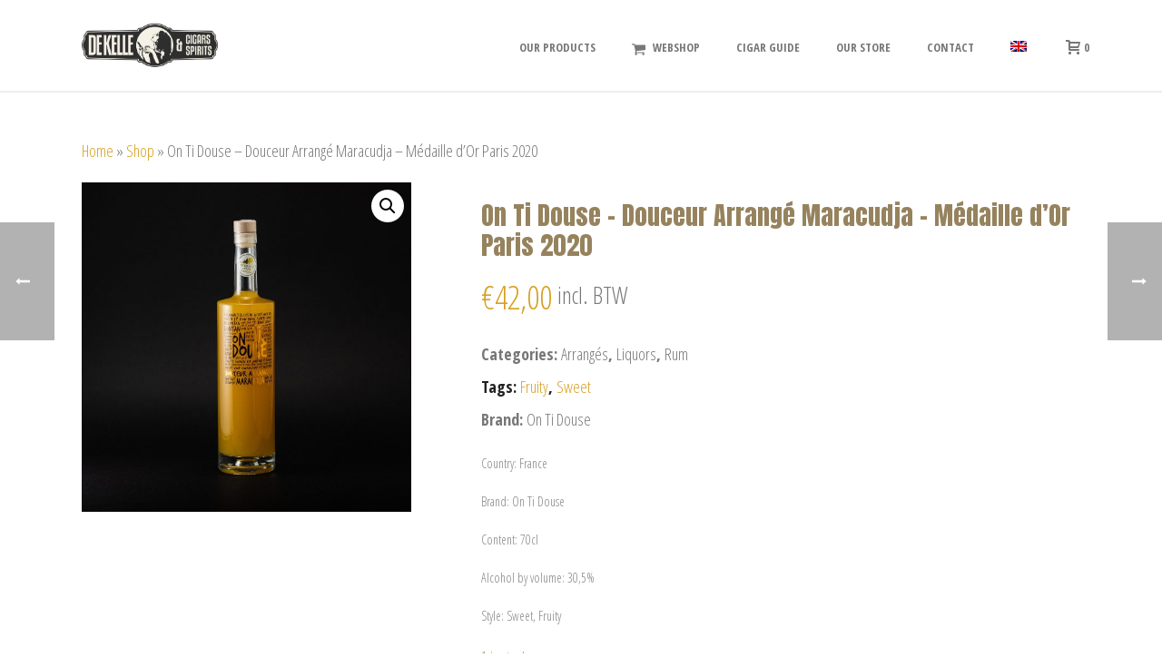

--- FILE ---
content_type: text/html; charset=UTF-8
request_url: https://www.dekellecigars.be/product/on-ti-douse-douceur-arrange-maracudja-medaille-dor-paris-2020-2/
body_size: 35435
content:
<!DOCTYPE html>
<html lang="en-US" >
<head>
		<meta charset="UTF-8" /><meta name="viewport" content="width=device-width, initial-scale=1.0, minimum-scale=1.0, maximum-scale=1.0, user-scalable=0" /><meta http-equiv="X-UA-Compatible" content="IE=edge,chrome=1" /><meta name="format-detection" content="telephone=no"><script type="text/javascript">var ajaxurl = "https://www.dekellecigars.be/wp-admin/admin-ajax.php";</script><meta name='robots' content='index, follow, max-image-preview:large, max-snippet:-1, max-video-preview:-1' />
	<style>img:is([sizes="auto" i], [sizes^="auto," i]) { contain-intrinsic-size: 3000px 1500px }</style>
	
		<style id="critical-path-css" type="text/css">
			body,html{width:100%;height:100%;margin:0;padding:0}.page-preloader{top:0;left:0;z-index:999;position:fixed;height:100%;width:100%;text-align:center}.preloader-preview-area{-webkit-animation-delay:-.2s;animation-delay:-.2s;top:50%;-webkit-transform:translateY(100%);-ms-transform:translateY(100%);transform:translateY(100%);margin-top:10px;max-height:calc(50% - 20px);opacity:1;width:100%;text-align:center;position:absolute}.preloader-logo{max-width:90%;top:50%;-webkit-transform:translateY(-100%);-ms-transform:translateY(-100%);transform:translateY(-100%);margin:-10px auto 0 auto;max-height:calc(50% - 20px);opacity:1;position:relative}.ball-pulse>div{width:15px;height:15px;border-radius:100%;margin:2px;-webkit-animation-fill-mode:both;animation-fill-mode:both;display:inline-block;-webkit-animation:ball-pulse .75s infinite cubic-bezier(.2,.68,.18,1.08);animation:ball-pulse .75s infinite cubic-bezier(.2,.68,.18,1.08)}.ball-pulse>div:nth-child(1){-webkit-animation-delay:-.36s;animation-delay:-.36s}.ball-pulse>div:nth-child(2){-webkit-animation-delay:-.24s;animation-delay:-.24s}.ball-pulse>div:nth-child(3){-webkit-animation-delay:-.12s;animation-delay:-.12s}@-webkit-keyframes ball-pulse{0%{-webkit-transform:scale(1);transform:scale(1);opacity:1}45%{-webkit-transform:scale(.1);transform:scale(.1);opacity:.7}80%{-webkit-transform:scale(1);transform:scale(1);opacity:1}}@keyframes ball-pulse{0%{-webkit-transform:scale(1);transform:scale(1);opacity:1}45%{-webkit-transform:scale(.1);transform:scale(.1);opacity:.7}80%{-webkit-transform:scale(1);transform:scale(1);opacity:1}}.ball-clip-rotate-pulse{position:relative;-webkit-transform:translateY(-15px) translateX(-10px);-ms-transform:translateY(-15px) translateX(-10px);transform:translateY(-15px) translateX(-10px);display:inline-block}.ball-clip-rotate-pulse>div{-webkit-animation-fill-mode:both;animation-fill-mode:both;position:absolute;top:0;left:0;border-radius:100%}.ball-clip-rotate-pulse>div:first-child{height:36px;width:36px;top:7px;left:-7px;-webkit-animation:ball-clip-rotate-pulse-scale 1s 0s cubic-bezier(.09,.57,.49,.9) infinite;animation:ball-clip-rotate-pulse-scale 1s 0s cubic-bezier(.09,.57,.49,.9) infinite}.ball-clip-rotate-pulse>div:last-child{position:absolute;width:50px;height:50px;left:-16px;top:-2px;background:0 0;border:2px solid;-webkit-animation:ball-clip-rotate-pulse-rotate 1s 0s cubic-bezier(.09,.57,.49,.9) infinite;animation:ball-clip-rotate-pulse-rotate 1s 0s cubic-bezier(.09,.57,.49,.9) infinite;-webkit-animation-duration:1s;animation-duration:1s}@-webkit-keyframes ball-clip-rotate-pulse-rotate{0%{-webkit-transform:rotate(0) scale(1);transform:rotate(0) scale(1)}50%{-webkit-transform:rotate(180deg) scale(.6);transform:rotate(180deg) scale(.6)}100%{-webkit-transform:rotate(360deg) scale(1);transform:rotate(360deg) scale(1)}}@keyframes ball-clip-rotate-pulse-rotate{0%{-webkit-transform:rotate(0) scale(1);transform:rotate(0) scale(1)}50%{-webkit-transform:rotate(180deg) scale(.6);transform:rotate(180deg) scale(.6)}100%{-webkit-transform:rotate(360deg) scale(1);transform:rotate(360deg) scale(1)}}@-webkit-keyframes ball-clip-rotate-pulse-scale{30%{-webkit-transform:scale(.3);transform:scale(.3)}100%{-webkit-transform:scale(1);transform:scale(1)}}@keyframes ball-clip-rotate-pulse-scale{30%{-webkit-transform:scale(.3);transform:scale(.3)}100%{-webkit-transform:scale(1);transform:scale(1)}}@-webkit-keyframes square-spin{25%{-webkit-transform:perspective(100px) rotateX(180deg) rotateY(0);transform:perspective(100px) rotateX(180deg) rotateY(0)}50%{-webkit-transform:perspective(100px) rotateX(180deg) rotateY(180deg);transform:perspective(100px) rotateX(180deg) rotateY(180deg)}75%{-webkit-transform:perspective(100px) rotateX(0) rotateY(180deg);transform:perspective(100px) rotateX(0) rotateY(180deg)}100%{-webkit-transform:perspective(100px) rotateX(0) rotateY(0);transform:perspective(100px) rotateX(0) rotateY(0)}}@keyframes square-spin{25%{-webkit-transform:perspective(100px) rotateX(180deg) rotateY(0);transform:perspective(100px) rotateX(180deg) rotateY(0)}50%{-webkit-transform:perspective(100px) rotateX(180deg) rotateY(180deg);transform:perspective(100px) rotateX(180deg) rotateY(180deg)}75%{-webkit-transform:perspective(100px) rotateX(0) rotateY(180deg);transform:perspective(100px) rotateX(0) rotateY(180deg)}100%{-webkit-transform:perspective(100px) rotateX(0) rotateY(0);transform:perspective(100px) rotateX(0) rotateY(0)}}.square-spin{display:inline-block}.square-spin>div{-webkit-animation-fill-mode:both;animation-fill-mode:both;width:50px;height:50px;-webkit-animation:square-spin 3s 0s cubic-bezier(.09,.57,.49,.9) infinite;animation:square-spin 3s 0s cubic-bezier(.09,.57,.49,.9) infinite}.cube-transition{position:relative;-webkit-transform:translate(-25px,-25px);-ms-transform:translate(-25px,-25px);transform:translate(-25px,-25px);display:inline-block}.cube-transition>div{-webkit-animation-fill-mode:both;animation-fill-mode:both;width:15px;height:15px;position:absolute;top:-5px;left:-5px;-webkit-animation:cube-transition 1.6s 0s infinite ease-in-out;animation:cube-transition 1.6s 0s infinite ease-in-out}.cube-transition>div:last-child{-webkit-animation-delay:-.8s;animation-delay:-.8s}@-webkit-keyframes cube-transition{25%{-webkit-transform:translateX(50px) scale(.5) rotate(-90deg);transform:translateX(50px) scale(.5) rotate(-90deg)}50%{-webkit-transform:translate(50px,50px) rotate(-180deg);transform:translate(50px,50px) rotate(-180deg)}75%{-webkit-transform:translateY(50px) scale(.5) rotate(-270deg);transform:translateY(50px) scale(.5) rotate(-270deg)}100%{-webkit-transform:rotate(-360deg);transform:rotate(-360deg)}}@keyframes cube-transition{25%{-webkit-transform:translateX(50px) scale(.5) rotate(-90deg);transform:translateX(50px) scale(.5) rotate(-90deg)}50%{-webkit-transform:translate(50px,50px) rotate(-180deg);transform:translate(50px,50px) rotate(-180deg)}75%{-webkit-transform:translateY(50px) scale(.5) rotate(-270deg);transform:translateY(50px) scale(.5) rotate(-270deg)}100%{-webkit-transform:rotate(-360deg);transform:rotate(-360deg)}}.ball-scale>div{border-radius:100%;margin:2px;-webkit-animation-fill-mode:both;animation-fill-mode:both;display:inline-block;height:60px;width:60px;-webkit-animation:ball-scale 1s 0s ease-in-out infinite;animation:ball-scale 1s 0s ease-in-out infinite}@-webkit-keyframes ball-scale{0%{-webkit-transform:scale(0);transform:scale(0)}100%{-webkit-transform:scale(1);transform:scale(1);opacity:0}}@keyframes ball-scale{0%{-webkit-transform:scale(0);transform:scale(0)}100%{-webkit-transform:scale(1);transform:scale(1);opacity:0}}.line-scale>div{-webkit-animation-fill-mode:both;animation-fill-mode:both;display:inline-block;width:5px;height:50px;border-radius:2px;margin:2px}.line-scale>div:nth-child(1){-webkit-animation:line-scale 1s -.5s infinite cubic-bezier(.2,.68,.18,1.08);animation:line-scale 1s -.5s infinite cubic-bezier(.2,.68,.18,1.08)}.line-scale>div:nth-child(2){-webkit-animation:line-scale 1s -.4s infinite cubic-bezier(.2,.68,.18,1.08);animation:line-scale 1s -.4s infinite cubic-bezier(.2,.68,.18,1.08)}.line-scale>div:nth-child(3){-webkit-animation:line-scale 1s -.3s infinite cubic-bezier(.2,.68,.18,1.08);animation:line-scale 1s -.3s infinite cubic-bezier(.2,.68,.18,1.08)}.line-scale>div:nth-child(4){-webkit-animation:line-scale 1s -.2s infinite cubic-bezier(.2,.68,.18,1.08);animation:line-scale 1s -.2s infinite cubic-bezier(.2,.68,.18,1.08)}.line-scale>div:nth-child(5){-webkit-animation:line-scale 1s -.1s infinite cubic-bezier(.2,.68,.18,1.08);animation:line-scale 1s -.1s infinite cubic-bezier(.2,.68,.18,1.08)}@-webkit-keyframes line-scale{0%{-webkit-transform:scaley(1);transform:scaley(1)}50%{-webkit-transform:scaley(.4);transform:scaley(.4)}100%{-webkit-transform:scaley(1);transform:scaley(1)}}@keyframes line-scale{0%{-webkit-transform:scaley(1);transform:scaley(1)}50%{-webkit-transform:scaley(.4);transform:scaley(.4)}100%{-webkit-transform:scaley(1);transform:scaley(1)}}.ball-scale-multiple{position:relative;-webkit-transform:translateY(30px);-ms-transform:translateY(30px);transform:translateY(30px);display:inline-block}.ball-scale-multiple>div{border-radius:100%;-webkit-animation-fill-mode:both;animation-fill-mode:both;margin:2px;position:absolute;left:-30px;top:0;opacity:0;margin:0;width:50px;height:50px;-webkit-animation:ball-scale-multiple 1s 0s linear infinite;animation:ball-scale-multiple 1s 0s linear infinite}.ball-scale-multiple>div:nth-child(2){-webkit-animation-delay:-.2s;animation-delay:-.2s}.ball-scale-multiple>div:nth-child(3){-webkit-animation-delay:-.2s;animation-delay:-.2s}@-webkit-keyframes ball-scale-multiple{0%{-webkit-transform:scale(0);transform:scale(0);opacity:0}5%{opacity:1}100%{-webkit-transform:scale(1);transform:scale(1);opacity:0}}@keyframes ball-scale-multiple{0%{-webkit-transform:scale(0);transform:scale(0);opacity:0}5%{opacity:1}100%{-webkit-transform:scale(1);transform:scale(1);opacity:0}}.ball-pulse-sync{display:inline-block}.ball-pulse-sync>div{width:15px;height:15px;border-radius:100%;margin:2px;-webkit-animation-fill-mode:both;animation-fill-mode:both;display:inline-block}.ball-pulse-sync>div:nth-child(1){-webkit-animation:ball-pulse-sync .6s -.21s infinite ease-in-out;animation:ball-pulse-sync .6s -.21s infinite ease-in-out}.ball-pulse-sync>div:nth-child(2){-webkit-animation:ball-pulse-sync .6s -.14s infinite ease-in-out;animation:ball-pulse-sync .6s -.14s infinite ease-in-out}.ball-pulse-sync>div:nth-child(3){-webkit-animation:ball-pulse-sync .6s -70ms infinite ease-in-out;animation:ball-pulse-sync .6s -70ms infinite ease-in-out}@-webkit-keyframes ball-pulse-sync{33%{-webkit-transform:translateY(10px);transform:translateY(10px)}66%{-webkit-transform:translateY(-10px);transform:translateY(-10px)}100%{-webkit-transform:translateY(0);transform:translateY(0)}}@keyframes ball-pulse-sync{33%{-webkit-transform:translateY(10px);transform:translateY(10px)}66%{-webkit-transform:translateY(-10px);transform:translateY(-10px)}100%{-webkit-transform:translateY(0);transform:translateY(0)}}.transparent-circle{display:inline-block;border-top:.5em solid rgba(255,255,255,.2);border-right:.5em solid rgba(255,255,255,.2);border-bottom:.5em solid rgba(255,255,255,.2);border-left:.5em solid #fff;-webkit-transform:translateZ(0);transform:translateZ(0);-webkit-animation:transparent-circle 1.1s infinite linear;animation:transparent-circle 1.1s infinite linear;width:50px;height:50px;border-radius:50%}.transparent-circle:after{border-radius:50%;width:10em;height:10em}@-webkit-keyframes transparent-circle{0%{-webkit-transform:rotate(0);transform:rotate(0)}100%{-webkit-transform:rotate(360deg);transform:rotate(360deg)}}@keyframes transparent-circle{0%{-webkit-transform:rotate(0);transform:rotate(0)}100%{-webkit-transform:rotate(360deg);transform:rotate(360deg)}}.ball-spin-fade-loader{position:relative;top:-10px;left:-10px;display:inline-block}.ball-spin-fade-loader>div{width:15px;height:15px;border-radius:100%;margin:2px;-webkit-animation-fill-mode:both;animation-fill-mode:both;position:absolute;-webkit-animation:ball-spin-fade-loader 1s infinite linear;animation:ball-spin-fade-loader 1s infinite linear}.ball-spin-fade-loader>div:nth-child(1){top:25px;left:0;animation-delay:-.84s;-webkit-animation-delay:-.84s}.ball-spin-fade-loader>div:nth-child(2){top:17.05px;left:17.05px;animation-delay:-.72s;-webkit-animation-delay:-.72s}.ball-spin-fade-loader>div:nth-child(3){top:0;left:25px;animation-delay:-.6s;-webkit-animation-delay:-.6s}.ball-spin-fade-loader>div:nth-child(4){top:-17.05px;left:17.05px;animation-delay:-.48s;-webkit-animation-delay:-.48s}.ball-spin-fade-loader>div:nth-child(5){top:-25px;left:0;animation-delay:-.36s;-webkit-animation-delay:-.36s}.ball-spin-fade-loader>div:nth-child(6){top:-17.05px;left:-17.05px;animation-delay:-.24s;-webkit-animation-delay:-.24s}.ball-spin-fade-loader>div:nth-child(7){top:0;left:-25px;animation-delay:-.12s;-webkit-animation-delay:-.12s}.ball-spin-fade-loader>div:nth-child(8){top:17.05px;left:-17.05px;animation-delay:0s;-webkit-animation-delay:0s}@-webkit-keyframes ball-spin-fade-loader{50%{opacity:.3;-webkit-transform:scale(.4);transform:scale(.4)}100%{opacity:1;-webkit-transform:scale(1);transform:scale(1)}}@keyframes ball-spin-fade-loader{50%{opacity:.3;-webkit-transform:scale(.4);transform:scale(.4)}100%{opacity:1;-webkit-transform:scale(1);transform:scale(1)}}		</style>

		
	<!-- This site is optimized with the Yoast SEO plugin v19.11 - https://yoast.com/wordpress/plugins/seo/ -->
	<title>On Ti Douse - Douceur Arrangé Maracudja - Médaille d&#039;Or Paris 2020 - De Kelle Cigars</title>
	<link rel="canonical" href="https://www.dekellecigars.be/product/on-ti-douse-douceur-arrange-maracudja-medaille-dor-paris-2020-2/" />
	<meta property="og:locale" content="en_US" />
	<meta property="og:type" content="article" />
	<meta property="og:title" content="On Ti Douse - Douceur Arrangé Maracudja - Médaille d&#039;Or Paris 2020 - De Kelle Cigars" />
	<meta property="og:description" content="Country: France  Brand: On Ti Douse  Content: 70cl  Alcohol by volume: 30,5%  Style: Sweet, Fruity" />
	<meta property="og:url" content="https://www.dekellecigars.be/product/on-ti-douse-douceur-arrange-maracudja-medaille-dor-paris-2020-2/" />
	<meta property="og:site_name" content="De Kelle Cigars" />
	<meta property="og:image" content="https://www.dekellecigars.be/wp-content/uploads/2021/05/on-ti-douse-douceur-arrang-maracudja-mdaille-dor-paris-2020.jpg" />
	<meta property="og:image:width" content="1200" />
	<meta property="og:image:height" content="1200" />
	<meta property="og:image:type" content="image/jpeg" />
	<meta name="twitter:card" content="summary_large_image" />
	<script type="application/ld+json" class="yoast-schema-graph">{"@context":"https://schema.org","@graph":[{"@type":"WebPage","@id":"https://www.dekellecigars.be/product/on-ti-douse-douceur-arrange-maracudja-medaille-dor-paris-2020-2/","url":"https://www.dekellecigars.be/product/on-ti-douse-douceur-arrange-maracudja-medaille-dor-paris-2020-2/","name":"On Ti Douse - Douceur Arrangé Maracudja - Médaille d'Or Paris 2020 - De Kelle Cigars","isPartOf":{"@id":"https://www.dekellecigars.be/#website"},"primaryImageOfPage":{"@id":"https://www.dekellecigars.be/product/on-ti-douse-douceur-arrange-maracudja-medaille-dor-paris-2020-2/#primaryimage"},"image":{"@id":"https://www.dekellecigars.be/product/on-ti-douse-douceur-arrange-maracudja-medaille-dor-paris-2020-2/#primaryimage"},"thumbnailUrl":"https://www.dekellecigars.be/wp-content/uploads/2021/05/on-ti-douse-douceur-arrang-maracudja-mdaille-dor-paris-2020.jpg","datePublished":"2021-08-12T19:11:33+00:00","dateModified":"2021-08-12T19:11:33+00:00","breadcrumb":{"@id":"https://www.dekellecigars.be/product/on-ti-douse-douceur-arrange-maracudja-medaille-dor-paris-2020-2/#breadcrumb"},"inLanguage":"en-US","potentialAction":[{"@type":"ReadAction","target":["https://www.dekellecigars.be/product/on-ti-douse-douceur-arrange-maracudja-medaille-dor-paris-2020-2/"]}]},{"@type":"ImageObject","inLanguage":"en-US","@id":"https://www.dekellecigars.be/product/on-ti-douse-douceur-arrange-maracudja-medaille-dor-paris-2020-2/#primaryimage","url":"https://www.dekellecigars.be/wp-content/uploads/2021/05/on-ti-douse-douceur-arrang-maracudja-mdaille-dor-paris-2020.jpg","contentUrl":"https://www.dekellecigars.be/wp-content/uploads/2021/05/on-ti-douse-douceur-arrang-maracudja-mdaille-dor-paris-2020.jpg","width":1200,"height":1200},{"@type":"BreadcrumbList","@id":"https://www.dekellecigars.be/product/on-ti-douse-douceur-arrange-maracudja-medaille-dor-paris-2020-2/#breadcrumb","itemListElement":[{"@type":"ListItem","position":1,"name":"Home","item":"https://www.dekellecigars.be/"},{"@type":"ListItem","position":2,"name":"Shop","item":"https://www.dekellecigars.be/shop/"},{"@type":"ListItem","position":3,"name":"On Ti Douse &#8211; Douceur Arrangé Maracudja &#8211; Médaille d&#8217;Or Paris 2020"}]},{"@type":"WebSite","@id":"https://www.dekellecigars.be/#website","url":"https://www.dekellecigars.be/","name":"De Kelle Cigars","description":"Sigarenspecialist en conceptwinkel in Overijse","potentialAction":[{"@type":"SearchAction","target":{"@type":"EntryPoint","urlTemplate":"https://www.dekellecigars.be/?s={search_term_string}"},"query-input":"required name=search_term_string"}],"inLanguage":"en-US"}]}</script>
	<!-- / Yoast SEO plugin. -->


<link rel='dns-prefetch' href='//static.klaviyo.com' />
<link rel='dns-prefetch' href='//use.fontawesome.com' />
<link rel='dns-prefetch' href='//fonts.googleapis.com' />
<link rel="alternate" type="application/rss+xml" title="De Kelle Cigars &raquo; Feed" href="https://www.dekellecigars.be/feed/" />
<link rel="alternate" type="application/rss+xml" title="De Kelle Cigars &raquo; Comments Feed" href="https://www.dekellecigars.be/comments/feed/" />

<link rel="shortcut icon" href="https://www.dekellecigars.be/wp-content/uploads/2020/02/fav.png"  />
<script type="text/javascript">window.abb = {};php = {};window.PHP = {};PHP.ajax = "https://www.dekellecigars.be/wp-admin/admin-ajax.php";PHP.wp_p_id = "8370";var mk_header_parallax, mk_banner_parallax, mk_page_parallax, mk_footer_parallax, mk_body_parallax;var mk_images_dir = "https://www.dekellecigars.be/wp-content/themes/jupiter/assets/images",mk_theme_js_path = "https://www.dekellecigars.be/wp-content/themes/jupiter/assets/js",mk_theme_dir = "https://www.dekellecigars.be/wp-content/themes/jupiter",mk_captcha_placeholder = "Enter Captcha",mk_captcha_invalid_txt = "Invalid. Try again.",mk_captcha_correct_txt = "Captcha correct.",mk_responsive_nav_width = 1140,mk_vertical_header_back = "Back",mk_vertical_header_anim = "1",mk_check_rtl = true,mk_grid_width = 1140,mk_ajax_search_option = "disable",mk_preloader_bg_color = "#fff",mk_accent_color = "#96825d",mk_go_to_top =  "true",mk_smooth_scroll =  "true",mk_show_background_video =  "true",mk_preloader_bar_color = "#96825d",mk_preloader_logo = "";var mk_header_parallax = false,mk_banner_parallax = false,mk_footer_parallax = false,mk_body_parallax = false,mk_no_more_posts = "No More Posts",mk_typekit_id   = "",mk_google_fonts = ["Open Sans Condensed","Anton"],mk_global_lazyload = false;</script>		<!-- This site uses the Google Analytics by MonsterInsights plugin v9.10.0 - Using Analytics tracking - https://www.monsterinsights.com/ -->
							<script src="//www.googletagmanager.com/gtag/js?id=G-0P8F99ZXBS"  data-cfasync="false" data-wpfc-render="false" type="text/javascript" async></script>
			<script data-cfasync="false" data-wpfc-render="false" type="text/javascript">
				var mi_version = '9.10.0';
				var mi_track_user = true;
				var mi_no_track_reason = '';
								var MonsterInsightsDefaultLocations = {"page_location":"https:\/\/www.dekellecigars.be\/product\/on-ti-douse-douceur-arrange-maracudja-medaille-dor-paris-2020-2\/"};
								if ( typeof MonsterInsightsPrivacyGuardFilter === 'function' ) {
					var MonsterInsightsLocations = (typeof MonsterInsightsExcludeQuery === 'object') ? MonsterInsightsPrivacyGuardFilter( MonsterInsightsExcludeQuery ) : MonsterInsightsPrivacyGuardFilter( MonsterInsightsDefaultLocations );
				} else {
					var MonsterInsightsLocations = (typeof MonsterInsightsExcludeQuery === 'object') ? MonsterInsightsExcludeQuery : MonsterInsightsDefaultLocations;
				}

								var disableStrs = [
										'ga-disable-G-0P8F99ZXBS',
									];

				/* Function to detect opted out users */
				function __gtagTrackerIsOptedOut() {
					for (var index = 0; index < disableStrs.length; index++) {
						if (document.cookie.indexOf(disableStrs[index] + '=true') > -1) {
							return true;
						}
					}

					return false;
				}

				/* Disable tracking if the opt-out cookie exists. */
				if (__gtagTrackerIsOptedOut()) {
					for (var index = 0; index < disableStrs.length; index++) {
						window[disableStrs[index]] = true;
					}
				}

				/* Opt-out function */
				function __gtagTrackerOptout() {
					for (var index = 0; index < disableStrs.length; index++) {
						document.cookie = disableStrs[index] + '=true; expires=Thu, 31 Dec 2099 23:59:59 UTC; path=/';
						window[disableStrs[index]] = true;
					}
				}

				if ('undefined' === typeof gaOptout) {
					function gaOptout() {
						__gtagTrackerOptout();
					}
				}
								window.dataLayer = window.dataLayer || [];

				window.MonsterInsightsDualTracker = {
					helpers: {},
					trackers: {},
				};
				if (mi_track_user) {
					function __gtagDataLayer() {
						dataLayer.push(arguments);
					}

					function __gtagTracker(type, name, parameters) {
						if (!parameters) {
							parameters = {};
						}

						if (parameters.send_to) {
							__gtagDataLayer.apply(null, arguments);
							return;
						}

						if (type === 'event') {
														parameters.send_to = monsterinsights_frontend.v4_id;
							var hookName = name;
							if (typeof parameters['event_category'] !== 'undefined') {
								hookName = parameters['event_category'] + ':' + name;
							}

							if (typeof MonsterInsightsDualTracker.trackers[hookName] !== 'undefined') {
								MonsterInsightsDualTracker.trackers[hookName](parameters);
							} else {
								__gtagDataLayer('event', name, parameters);
							}
							
						} else {
							__gtagDataLayer.apply(null, arguments);
						}
					}

					__gtagTracker('js', new Date());
					__gtagTracker('set', {
						'developer_id.dZGIzZG': true,
											});
					if ( MonsterInsightsLocations.page_location ) {
						__gtagTracker('set', MonsterInsightsLocations);
					}
										__gtagTracker('config', 'G-0P8F99ZXBS', {"forceSSL":"true","link_attribution":"true"} );
										window.gtag = __gtagTracker;										(function () {
						/* https://developers.google.com/analytics/devguides/collection/analyticsjs/ */
						/* ga and __gaTracker compatibility shim. */
						var noopfn = function () {
							return null;
						};
						var newtracker = function () {
							return new Tracker();
						};
						var Tracker = function () {
							return null;
						};
						var p = Tracker.prototype;
						p.get = noopfn;
						p.set = noopfn;
						p.send = function () {
							var args = Array.prototype.slice.call(arguments);
							args.unshift('send');
							__gaTracker.apply(null, args);
						};
						var __gaTracker = function () {
							var len = arguments.length;
							if (len === 0) {
								return;
							}
							var f = arguments[len - 1];
							if (typeof f !== 'object' || f === null || typeof f.hitCallback !== 'function') {
								if ('send' === arguments[0]) {
									var hitConverted, hitObject = false, action;
									if ('event' === arguments[1]) {
										if ('undefined' !== typeof arguments[3]) {
											hitObject = {
												'eventAction': arguments[3],
												'eventCategory': arguments[2],
												'eventLabel': arguments[4],
												'value': arguments[5] ? arguments[5] : 1,
											}
										}
									}
									if ('pageview' === arguments[1]) {
										if ('undefined' !== typeof arguments[2]) {
											hitObject = {
												'eventAction': 'page_view',
												'page_path': arguments[2],
											}
										}
									}
									if (typeof arguments[2] === 'object') {
										hitObject = arguments[2];
									}
									if (typeof arguments[5] === 'object') {
										Object.assign(hitObject, arguments[5]);
									}
									if ('undefined' !== typeof arguments[1].hitType) {
										hitObject = arguments[1];
										if ('pageview' === hitObject.hitType) {
											hitObject.eventAction = 'page_view';
										}
									}
									if (hitObject) {
										action = 'timing' === arguments[1].hitType ? 'timing_complete' : hitObject.eventAction;
										hitConverted = mapArgs(hitObject);
										__gtagTracker('event', action, hitConverted);
									}
								}
								return;
							}

							function mapArgs(args) {
								var arg, hit = {};
								var gaMap = {
									'eventCategory': 'event_category',
									'eventAction': 'event_action',
									'eventLabel': 'event_label',
									'eventValue': 'event_value',
									'nonInteraction': 'non_interaction',
									'timingCategory': 'event_category',
									'timingVar': 'name',
									'timingValue': 'value',
									'timingLabel': 'event_label',
									'page': 'page_path',
									'location': 'page_location',
									'title': 'page_title',
									'referrer' : 'page_referrer',
								};
								for (arg in args) {
																		if (!(!args.hasOwnProperty(arg) || !gaMap.hasOwnProperty(arg))) {
										hit[gaMap[arg]] = args[arg];
									} else {
										hit[arg] = args[arg];
									}
								}
								return hit;
							}

							try {
								f.hitCallback();
							} catch (ex) {
							}
						};
						__gaTracker.create = newtracker;
						__gaTracker.getByName = newtracker;
						__gaTracker.getAll = function () {
							return [];
						};
						__gaTracker.remove = noopfn;
						__gaTracker.loaded = true;
						window['__gaTracker'] = __gaTracker;
					})();
									} else {
										console.log("");
					(function () {
						function __gtagTracker() {
							return null;
						}

						window['__gtagTracker'] = __gtagTracker;
						window['gtag'] = __gtagTracker;
					})();
									}
			</script>
							<!-- / Google Analytics by MonsterInsights -->
		
<link rel='stylesheet' id='layerslider-css' href='https://www.dekellecigars.be/wp-content/plugins/LayerSlider/assets/static/layerslider/css/layerslider.css?ver=7.8.0' type='text/css' media='all' />
<link rel='stylesheet' id='wp-block-library-css' href='https://www.dekellecigars.be/wp-includes/css/dist/block-library/style.min.css?ver=6.8.3' type='text/css' media='all' />
<style id='wp-block-library-theme-inline-css' type='text/css'>
.wp-block-audio :where(figcaption){color:#555;font-size:13px;text-align:center}.is-dark-theme .wp-block-audio :where(figcaption){color:#ffffffa6}.wp-block-audio{margin:0 0 1em}.wp-block-code{border:1px solid #ccc;border-radius:4px;font-family:Menlo,Consolas,monaco,monospace;padding:.8em 1em}.wp-block-embed :where(figcaption){color:#555;font-size:13px;text-align:center}.is-dark-theme .wp-block-embed :where(figcaption){color:#ffffffa6}.wp-block-embed{margin:0 0 1em}.blocks-gallery-caption{color:#555;font-size:13px;text-align:center}.is-dark-theme .blocks-gallery-caption{color:#ffffffa6}:root :where(.wp-block-image figcaption){color:#555;font-size:13px;text-align:center}.is-dark-theme :root :where(.wp-block-image figcaption){color:#ffffffa6}.wp-block-image{margin:0 0 1em}.wp-block-pullquote{border-bottom:4px solid;border-top:4px solid;color:currentColor;margin-bottom:1.75em}.wp-block-pullquote cite,.wp-block-pullquote footer,.wp-block-pullquote__citation{color:currentColor;font-size:.8125em;font-style:normal;text-transform:uppercase}.wp-block-quote{border-left:.25em solid;margin:0 0 1.75em;padding-left:1em}.wp-block-quote cite,.wp-block-quote footer{color:currentColor;font-size:.8125em;font-style:normal;position:relative}.wp-block-quote:where(.has-text-align-right){border-left:none;border-right:.25em solid;padding-left:0;padding-right:1em}.wp-block-quote:where(.has-text-align-center){border:none;padding-left:0}.wp-block-quote.is-large,.wp-block-quote.is-style-large,.wp-block-quote:where(.is-style-plain){border:none}.wp-block-search .wp-block-search__label{font-weight:700}.wp-block-search__button{border:1px solid #ccc;padding:.375em .625em}:where(.wp-block-group.has-background){padding:1.25em 2.375em}.wp-block-separator.has-css-opacity{opacity:.4}.wp-block-separator{border:none;border-bottom:2px solid;margin-left:auto;margin-right:auto}.wp-block-separator.has-alpha-channel-opacity{opacity:1}.wp-block-separator:not(.is-style-wide):not(.is-style-dots){width:100px}.wp-block-separator.has-background:not(.is-style-dots){border-bottom:none;height:1px}.wp-block-separator.has-background:not(.is-style-wide):not(.is-style-dots){height:2px}.wp-block-table{margin:0 0 1em}.wp-block-table td,.wp-block-table th{word-break:normal}.wp-block-table :where(figcaption){color:#555;font-size:13px;text-align:center}.is-dark-theme .wp-block-table :where(figcaption){color:#ffffffa6}.wp-block-video :where(figcaption){color:#555;font-size:13px;text-align:center}.is-dark-theme .wp-block-video :where(figcaption){color:#ffffffa6}.wp-block-video{margin:0 0 1em}:root :where(.wp-block-template-part.has-background){margin-bottom:0;margin-top:0;padding:1.25em 2.375em}
</style>
<style id='classic-theme-styles-inline-css' type='text/css'>
/*! This file is auto-generated */
.wp-block-button__link{color:#fff;background-color:#32373c;border-radius:9999px;box-shadow:none;text-decoration:none;padding:calc(.667em + 2px) calc(1.333em + 2px);font-size:1.125em}.wp-block-file__button{background:#32373c;color:#fff;text-decoration:none}
</style>
<link rel='stylesheet' id='wc-blocks-vendors-style-css' href='https://www.dekellecigars.be/wp-content/plugins/woocommerce/packages/woocommerce-blocks/build/wc-blocks-vendors-style.css?ver=8.9.2' type='text/css' media='all' />
<link rel='stylesheet' id='wc-blocks-style-css' href='https://www.dekellecigars.be/wp-content/plugins/woocommerce/packages/woocommerce-blocks/build/wc-blocks-style.css?ver=8.9.2' type='text/css' media='all' />
<link rel='stylesheet' id='pwgc-wc-blocks-style-css' href='https://www.dekellecigars.be/wp-content/plugins/pw-gift-cards/assets/css/blocks.css?ver=3.47' type='text/css' media='all' />
<style id='global-styles-inline-css' type='text/css'>
:root{--wp--preset--aspect-ratio--square: 1;--wp--preset--aspect-ratio--4-3: 4/3;--wp--preset--aspect-ratio--3-4: 3/4;--wp--preset--aspect-ratio--3-2: 3/2;--wp--preset--aspect-ratio--2-3: 2/3;--wp--preset--aspect-ratio--16-9: 16/9;--wp--preset--aspect-ratio--9-16: 9/16;--wp--preset--color--black: #000000;--wp--preset--color--cyan-bluish-gray: #abb8c3;--wp--preset--color--white: #ffffff;--wp--preset--color--pale-pink: #f78da7;--wp--preset--color--vivid-red: #cf2e2e;--wp--preset--color--luminous-vivid-orange: #ff6900;--wp--preset--color--luminous-vivid-amber: #fcb900;--wp--preset--color--light-green-cyan: #7bdcb5;--wp--preset--color--vivid-green-cyan: #00d084;--wp--preset--color--pale-cyan-blue: #8ed1fc;--wp--preset--color--vivid-cyan-blue: #0693e3;--wp--preset--color--vivid-purple: #9b51e0;--wp--preset--gradient--vivid-cyan-blue-to-vivid-purple: linear-gradient(135deg,rgba(6,147,227,1) 0%,rgb(155,81,224) 100%);--wp--preset--gradient--light-green-cyan-to-vivid-green-cyan: linear-gradient(135deg,rgb(122,220,180) 0%,rgb(0,208,130) 100%);--wp--preset--gradient--luminous-vivid-amber-to-luminous-vivid-orange: linear-gradient(135deg,rgba(252,185,0,1) 0%,rgba(255,105,0,1) 100%);--wp--preset--gradient--luminous-vivid-orange-to-vivid-red: linear-gradient(135deg,rgba(255,105,0,1) 0%,rgb(207,46,46) 100%);--wp--preset--gradient--very-light-gray-to-cyan-bluish-gray: linear-gradient(135deg,rgb(238,238,238) 0%,rgb(169,184,195) 100%);--wp--preset--gradient--cool-to-warm-spectrum: linear-gradient(135deg,rgb(74,234,220) 0%,rgb(151,120,209) 20%,rgb(207,42,186) 40%,rgb(238,44,130) 60%,rgb(251,105,98) 80%,rgb(254,248,76) 100%);--wp--preset--gradient--blush-light-purple: linear-gradient(135deg,rgb(255,206,236) 0%,rgb(152,150,240) 100%);--wp--preset--gradient--blush-bordeaux: linear-gradient(135deg,rgb(254,205,165) 0%,rgb(254,45,45) 50%,rgb(107,0,62) 100%);--wp--preset--gradient--luminous-dusk: linear-gradient(135deg,rgb(255,203,112) 0%,rgb(199,81,192) 50%,rgb(65,88,208) 100%);--wp--preset--gradient--pale-ocean: linear-gradient(135deg,rgb(255,245,203) 0%,rgb(182,227,212) 50%,rgb(51,167,181) 100%);--wp--preset--gradient--electric-grass: linear-gradient(135deg,rgb(202,248,128) 0%,rgb(113,206,126) 100%);--wp--preset--gradient--midnight: linear-gradient(135deg,rgb(2,3,129) 0%,rgb(40,116,252) 100%);--wp--preset--font-size--small: 13px;--wp--preset--font-size--medium: 20px;--wp--preset--font-size--large: 36px;--wp--preset--font-size--x-large: 42px;--wp--preset--spacing--20: 0.44rem;--wp--preset--spacing--30: 0.67rem;--wp--preset--spacing--40: 1rem;--wp--preset--spacing--50: 1.5rem;--wp--preset--spacing--60: 2.25rem;--wp--preset--spacing--70: 3.38rem;--wp--preset--spacing--80: 5.06rem;--wp--preset--shadow--natural: 6px 6px 9px rgba(0, 0, 0, 0.2);--wp--preset--shadow--deep: 12px 12px 50px rgba(0, 0, 0, 0.4);--wp--preset--shadow--sharp: 6px 6px 0px rgba(0, 0, 0, 0.2);--wp--preset--shadow--outlined: 6px 6px 0px -3px rgba(255, 255, 255, 1), 6px 6px rgba(0, 0, 0, 1);--wp--preset--shadow--crisp: 6px 6px 0px rgba(0, 0, 0, 1);}:where(.is-layout-flex){gap: 0.5em;}:where(.is-layout-grid){gap: 0.5em;}body .is-layout-flex{display: flex;}.is-layout-flex{flex-wrap: wrap;align-items: center;}.is-layout-flex > :is(*, div){margin: 0;}body .is-layout-grid{display: grid;}.is-layout-grid > :is(*, div){margin: 0;}:where(.wp-block-columns.is-layout-flex){gap: 2em;}:where(.wp-block-columns.is-layout-grid){gap: 2em;}:where(.wp-block-post-template.is-layout-flex){gap: 1.25em;}:where(.wp-block-post-template.is-layout-grid){gap: 1.25em;}.has-black-color{color: var(--wp--preset--color--black) !important;}.has-cyan-bluish-gray-color{color: var(--wp--preset--color--cyan-bluish-gray) !important;}.has-white-color{color: var(--wp--preset--color--white) !important;}.has-pale-pink-color{color: var(--wp--preset--color--pale-pink) !important;}.has-vivid-red-color{color: var(--wp--preset--color--vivid-red) !important;}.has-luminous-vivid-orange-color{color: var(--wp--preset--color--luminous-vivid-orange) !important;}.has-luminous-vivid-amber-color{color: var(--wp--preset--color--luminous-vivid-amber) !important;}.has-light-green-cyan-color{color: var(--wp--preset--color--light-green-cyan) !important;}.has-vivid-green-cyan-color{color: var(--wp--preset--color--vivid-green-cyan) !important;}.has-pale-cyan-blue-color{color: var(--wp--preset--color--pale-cyan-blue) !important;}.has-vivid-cyan-blue-color{color: var(--wp--preset--color--vivid-cyan-blue) !important;}.has-vivid-purple-color{color: var(--wp--preset--color--vivid-purple) !important;}.has-black-background-color{background-color: var(--wp--preset--color--black) !important;}.has-cyan-bluish-gray-background-color{background-color: var(--wp--preset--color--cyan-bluish-gray) !important;}.has-white-background-color{background-color: var(--wp--preset--color--white) !important;}.has-pale-pink-background-color{background-color: var(--wp--preset--color--pale-pink) !important;}.has-vivid-red-background-color{background-color: var(--wp--preset--color--vivid-red) !important;}.has-luminous-vivid-orange-background-color{background-color: var(--wp--preset--color--luminous-vivid-orange) !important;}.has-luminous-vivid-amber-background-color{background-color: var(--wp--preset--color--luminous-vivid-amber) !important;}.has-light-green-cyan-background-color{background-color: var(--wp--preset--color--light-green-cyan) !important;}.has-vivid-green-cyan-background-color{background-color: var(--wp--preset--color--vivid-green-cyan) !important;}.has-pale-cyan-blue-background-color{background-color: var(--wp--preset--color--pale-cyan-blue) !important;}.has-vivid-cyan-blue-background-color{background-color: var(--wp--preset--color--vivid-cyan-blue) !important;}.has-vivid-purple-background-color{background-color: var(--wp--preset--color--vivid-purple) !important;}.has-black-border-color{border-color: var(--wp--preset--color--black) !important;}.has-cyan-bluish-gray-border-color{border-color: var(--wp--preset--color--cyan-bluish-gray) !important;}.has-white-border-color{border-color: var(--wp--preset--color--white) !important;}.has-pale-pink-border-color{border-color: var(--wp--preset--color--pale-pink) !important;}.has-vivid-red-border-color{border-color: var(--wp--preset--color--vivid-red) !important;}.has-luminous-vivid-orange-border-color{border-color: var(--wp--preset--color--luminous-vivid-orange) !important;}.has-luminous-vivid-amber-border-color{border-color: var(--wp--preset--color--luminous-vivid-amber) !important;}.has-light-green-cyan-border-color{border-color: var(--wp--preset--color--light-green-cyan) !important;}.has-vivid-green-cyan-border-color{border-color: var(--wp--preset--color--vivid-green-cyan) !important;}.has-pale-cyan-blue-border-color{border-color: var(--wp--preset--color--pale-cyan-blue) !important;}.has-vivid-cyan-blue-border-color{border-color: var(--wp--preset--color--vivid-cyan-blue) !important;}.has-vivid-purple-border-color{border-color: var(--wp--preset--color--vivid-purple) !important;}.has-vivid-cyan-blue-to-vivid-purple-gradient-background{background: var(--wp--preset--gradient--vivid-cyan-blue-to-vivid-purple) !important;}.has-light-green-cyan-to-vivid-green-cyan-gradient-background{background: var(--wp--preset--gradient--light-green-cyan-to-vivid-green-cyan) !important;}.has-luminous-vivid-amber-to-luminous-vivid-orange-gradient-background{background: var(--wp--preset--gradient--luminous-vivid-amber-to-luminous-vivid-orange) !important;}.has-luminous-vivid-orange-to-vivid-red-gradient-background{background: var(--wp--preset--gradient--luminous-vivid-orange-to-vivid-red) !important;}.has-very-light-gray-to-cyan-bluish-gray-gradient-background{background: var(--wp--preset--gradient--very-light-gray-to-cyan-bluish-gray) !important;}.has-cool-to-warm-spectrum-gradient-background{background: var(--wp--preset--gradient--cool-to-warm-spectrum) !important;}.has-blush-light-purple-gradient-background{background: var(--wp--preset--gradient--blush-light-purple) !important;}.has-blush-bordeaux-gradient-background{background: var(--wp--preset--gradient--blush-bordeaux) !important;}.has-luminous-dusk-gradient-background{background: var(--wp--preset--gradient--luminous-dusk) !important;}.has-pale-ocean-gradient-background{background: var(--wp--preset--gradient--pale-ocean) !important;}.has-electric-grass-gradient-background{background: var(--wp--preset--gradient--electric-grass) !important;}.has-midnight-gradient-background{background: var(--wp--preset--gradient--midnight) !important;}.has-small-font-size{font-size: var(--wp--preset--font-size--small) !important;}.has-medium-font-size{font-size: var(--wp--preset--font-size--medium) !important;}.has-large-font-size{font-size: var(--wp--preset--font-size--large) !important;}.has-x-large-font-size{font-size: var(--wp--preset--font-size--x-large) !important;}
:where(.wp-block-post-template.is-layout-flex){gap: 1.25em;}:where(.wp-block-post-template.is-layout-grid){gap: 1.25em;}
:where(.wp-block-columns.is-layout-flex){gap: 2em;}:where(.wp-block-columns.is-layout-grid){gap: 2em;}
:root :where(.wp-block-pullquote){font-size: 1.5em;line-height: 1.6;}
</style>
<style id='age-gate-custom-inline-css' type='text/css'>
:root{--ag-background-image: url(https://www.dekellecigars.be/wp-content/uploads/2020/06/3.jpg);--ag-background-image-position: center center;--ag-background-image-opacity: 1;--ag-text-color: #96835e;--ag-blur: 5px;}
</style>
<link rel='stylesheet' id='age-gate-css' href='https://www.dekellecigars.be/wp-content/plugins/age-gate/dist/main.css?ver=3.7.2' type='text/css' media='all' />
<style id='age-gate-options-inline-css' type='text/css'>
:root{--ag-background-image: url(https://www.dekellecigars.be/wp-content/uploads/2020/06/3.jpg);--ag-background-image-position: center center;--ag-background-image-opacity: 1;--ag-text-color: #96835e;--ag-blur: 5px;}
</style>
<link rel='stylesheet' id='contact-form-7-css' href='https://www.dekellecigars.be/wp-content/plugins/contact-form-7/includes/css/styles.css?ver=5.8.7' type='text/css' media='all' />
<link rel='stylesheet' id='dek-fa-css' href='https://use.fontawesome.com/releases/v5.15.3/css/all.css?ver=6.8.3' type='text/css' media='all' />
<link rel='stylesheet' id='dek-mod-style-css' href='https://www.dekellecigars.be/wp-content/plugins/dekel-modifications//css/style.css?ver=6.8.3' type='text/css' media='all' />
<link rel='stylesheet' id='photoswipe-css' href='https://www.dekellecigars.be/wp-content/plugins/woocommerce/assets/css/photoswipe/photoswipe.min.css?ver=7.2.2' type='text/css' media='all' />
<link rel='stylesheet' id='photoswipe-default-skin-css' href='https://www.dekellecigars.be/wp-content/plugins/woocommerce/assets/css/photoswipe/default-skin/default-skin.min.css?ver=7.2.2' type='text/css' media='all' />
<link rel='stylesheet' id='woocommerce-layout-css' href='https://www.dekellecigars.be/wp-content/plugins/woocommerce/assets/css/woocommerce-layout.css?ver=7.2.2' type='text/css' media='all' />
<style id='woocommerce-layout-inline-css' type='text/css'>

	.infinite-scroll .woocommerce-pagination {
		display: none;
	}
</style>
<link rel='stylesheet' id='woocommerce-smallscreen-css' href='https://www.dekellecigars.be/wp-content/plugins/woocommerce/assets/css/woocommerce-smallscreen.css?ver=7.2.2' type='text/css' media='only screen and (max-width: 768px)' />
<link rel='stylesheet' id='woocommerce-general-css' href='https://www.dekellecigars.be/wp-content/plugins/woocommerce/assets/css/woocommerce.css?ver=7.2.2' type='text/css' media='all' />
<style id='woocommerce-inline-inline-css' type='text/css'>
.woocommerce form .form-row .required { visibility: visible; }
</style>
<link rel='stylesheet' id='googlefonts-css' href='https://fonts.googleapis.com/css?family=Open+Sans+Condensed:300,300italic,700|Anton:400&subset=latin' type='text/css' media='all' />
<link rel='stylesheet' id='wpml-legacy-horizontal-list-0-css' href='https://www.dekellecigars.be/wp-content/plugins/sitepress-multilingual-cms/templates/language-switchers/legacy-list-horizontal/style.min.css?ver=1' type='text/css' media='all' />
<link rel='stylesheet' id='wpml-menu-item-0-css' href='https://www.dekellecigars.be/wp-content/plugins/sitepress-multilingual-cms/templates/language-switchers/menu-item/style.min.css?ver=1' type='text/css' media='all' />
<link rel='stylesheet' id='brands-styles-css' href='https://www.dekellecigars.be/wp-content/plugins/woocommerce-brands/assets/css/style.css?ver=1.6.66' type='text/css' media='all' />
<link rel='stylesheet' id='core-styles-css' href='https://www.dekellecigars.be/wp-content/themes/jupiter/assets/stylesheet/core-styles.6.10.5.css?ver=1693164945' type='text/css' media='all' />
<style id='core-styles-inline-css' type='text/css'>

			#wpadminbar {
				-webkit-backface-visibility: hidden;
				backface-visibility: hidden;
				-webkit-perspective: 1000;
				-ms-perspective: 1000;
				perspective: 1000;
				-webkit-transform: translateZ(0px);
				-ms-transform: translateZ(0px);
				transform: translateZ(0px);
			}
			@media screen and (max-width: 600px) {
				#wpadminbar {
					position: fixed !important;
				}
			}
		
</style>
<link rel='stylesheet' id='components-full-css' href='https://www.dekellecigars.be/wp-content/themes/jupiter/assets/stylesheet/components-full.6.10.5.css?ver=1693164945' type='text/css' media='all' />
<style id='components-full-inline-css' type='text/css'>

body
{
    background-color:#fff;
}

.hb-custom-header #mk-page-introduce,
.mk-header
{
    background-color:#f7f7f7;background-size: cover;-webkit-background-size: cover;-moz-background-size: cover;
}

.hb-custom-header > div,
.mk-header-bg
{
    background-color:#fff;
}

.mk-classic-nav-bg
{
    background-color:#fff;
}

.master-holder-bg
{
    background-color:#fff;
}

#mk-footer
{
    background-color:#96825d;
}

#mk-boxed-layout
{
  -webkit-box-shadow: 0 0 px rgba(0, 0, 0, );
  -moz-box-shadow: 0 0 px rgba(0, 0, 0, );
  box-shadow: 0 0 px rgba(0, 0, 0, );
}

.mk-news-tab .mk-tabs-tabs .is-active a,
.mk-fancy-title.pattern-style span,
.mk-fancy-title.pattern-style.color-gradient span:after,
.page-bg-color
{
    background-color: #fff;
}

.page-title
{
    font-size: 20px;
    color: #4d4d4d;
    text-transform: uppercase;
    font-weight: 400;
    letter-spacing: 2px;
}

.page-subtitle
{
    font-size: 14px;
    line-height: 100%;
    color: #a3a3a3;
    font-size: 14px;
    text-transform: none;
}



    .mk-header
    {
        border-bottom:1px solid #ededed;
    }

    
	.header-style-1 .mk-header-padding-wrapper,
	.header-style-2 .mk-header-padding-wrapper,
	.header-style-3 .mk-header-padding-wrapper {
		padding-top:101px;
	}

	.mk-process-steps[max-width~="950px"] ul::before {
	  display: none !important;
	}
	.mk-process-steps[max-width~="950px"] li {
	  margin-bottom: 30px !important;
	  width: 100% !important;
	  text-align: center;
	}
	.mk-event-countdown-ul[max-width~="750px"] li {
	  width: 90%;
	  display: block;
	  margin: 0 auto 15px;
	}

    

            @font-face {
                font-family: 'star';
                src: url('https://www.dekellecigars.be/wp-content/themes/jupiter/assets/stylesheet/fonts/star/font.eot');
                src: url('https://www.dekellecigars.be/wp-content/themes/jupiter/assets/stylesheet/fonts/star/font.eot?#iefix') format('embedded-opentype'),
                url('https://www.dekellecigars.be/wp-content/themes/jupiter/assets/stylesheet/fonts/star/font.woff') format('woff'),
                url('https://www.dekellecigars.be/wp-content/themes/jupiter/assets/stylesheet/fonts/star/font.ttf') format('truetype'),
                url('https://www.dekellecigars.be/wp-content/themes/jupiter/assets/stylesheet/fonts/star/font.svg#star') format('svg');
                font-weight: normal;
                font-style: normal;
            }
            @font-face {
                font-family: 'WooCommerce';
                src: url('https://www.dekellecigars.be/wp-content/themes/jupiter/assets/stylesheet/fonts/woocommerce/font.eot');
                src: url('https://www.dekellecigars.be/wp-content/themes/jupiter/assets/stylesheet/fonts/woocommerce/font.eot?#iefix') format('embedded-opentype'),
                url('https://www.dekellecigars.be/wp-content/themes/jupiter/assets/stylesheet/fonts/woocommerce/font.woff') format('woff'),
                url('https://www.dekellecigars.be/wp-content/themes/jupiter/assets/stylesheet/fonts/woocommerce/font.ttf') format('truetype'),
                url('https://www.dekellecigars.be/wp-content/themes/jupiter/assets/stylesheet/fonts/woocommerce/font.svg#WooCommerce') format('svg');
                font-weight: normal;
                font-style: normal;
            }.post-type-archive-product .woocommerce .product.post-7716{display: none !important}
</style>
<link rel='stylesheet' id='mkhb-render-css' href='https://www.dekellecigars.be/wp-content/themes/jupiter/header-builder/includes/assets/css/mkhb-render.css?ver=6.10.5' type='text/css' media='all' />
<link rel='stylesheet' id='mkhb-row-css' href='https://www.dekellecigars.be/wp-content/themes/jupiter/header-builder/includes/assets/css/mkhb-row.css?ver=6.10.5' type='text/css' media='all' />
<link rel='stylesheet' id='mkhb-column-css' href='https://www.dekellecigars.be/wp-content/themes/jupiter/header-builder/includes/assets/css/mkhb-column.css?ver=6.10.5' type='text/css' media='all' />
<link rel='stylesheet' id='mk-woocommerce-common-css' href='https://www.dekellecigars.be/wp-content/themes/jupiter/assets/stylesheet/plugins/min/woocommerce-common.6.10.5.css?ver=1693164945' type='text/css' media='all' />
<link rel='stylesheet' id='mk-cz-woocommerce-css' href='https://www.dekellecigars.be/wp-content/themes/jupiter/framework/admin/customizer/woocommerce/assets/css/woocommerce.6.10.5.css?ver=1693164946' type='text/css' media='all' />
<link rel='stylesheet' id='mollie-applepaydirect-css' href='https://www.dekellecigars.be/wp-content/plugins/mollie-payments-for-woocommerce/public/css/mollie-applepaydirect.min.css?ver=1764266306' type='text/css' media='screen' />
<link rel='stylesheet' id='theme-options-css' href='https://www.dekellecigars.be/wp-content/uploads/mk_assets/theme-options-production-1768932830.css?ver=1768932817' type='text/css' media='all' />
<link rel='stylesheet' id='ms-main-css' href='https://www.dekellecigars.be/wp-content/plugins/masterslider/public/assets/css/masterslider.main.css?ver=3.7.8' type='text/css' media='all' />
<link rel='stylesheet' id='ms-custom-css' href='https://www.dekellecigars.be/wp-content/uploads/masterslider/custom.css?ver=1.6' type='text/css' media='all' />
<link rel='stylesheet' id='jupiter-donut-shortcodes-css' href='https://www.dekellecigars.be/wp-content/plugins/jupiter-donut/assets/css/shortcodes-styles.min.css?ver=1.4.3' type='text/css' media='all' />
<script type="text/javascript" data-noptimize='' data-no-minify='' src="https://www.dekellecigars.be/wp-content/themes/jupiter/assets/js/plugins/wp-enqueue/webfontloader.js?ver=6.8.3" id="mk-webfontloader-js"></script>
<script type="text/javascript" id="mk-webfontloader-js-after">
/* <![CDATA[ */
WebFontConfig = {
	timeout: 2000
}

if ( mk_typekit_id.length > 0 ) {
	WebFontConfig.typekit = {
		id: mk_typekit_id
	}
}

if ( mk_google_fonts.length > 0 ) {
	WebFontConfig.google = {
		families:  mk_google_fonts
	}
}

if ( (mk_google_fonts.length > 0 || mk_typekit_id.length > 0) && navigator.userAgent.indexOf("Speed Insights") == -1) {
	WebFont.load( WebFontConfig );
}
		
/* ]]> */
</script>
<script type="text/javascript" src="https://www.dekellecigars.be/wp-includes/js/jquery/jquery.min.js?ver=3.7.1" id="jquery-core-js"></script>
<script type="text/javascript" src="https://www.dekellecigars.be/wp-includes/js/jquery/jquery-migrate.min.js?ver=3.4.1" id="jquery-migrate-js"></script>
<script type="text/javascript" id="layerslider-utils-js-extra">
/* <![CDATA[ */
var LS_Meta = {"v":"7.8.0","fixGSAP":"1"};
/* ]]> */
</script>
<script type="text/javascript" src="https://www.dekellecigars.be/wp-content/plugins/LayerSlider/assets/static/layerslider/js/layerslider.utils.js?ver=7.8.0" id="layerslider-utils-js"></script>
<script type="text/javascript" src="https://www.dekellecigars.be/wp-content/plugins/LayerSlider/assets/static/layerslider/js/layerslider.kreaturamedia.jquery.js?ver=7.8.0" id="layerslider-js"></script>
<script type="text/javascript" src="https://www.dekellecigars.be/wp-content/plugins/LayerSlider/assets/static/layerslider/js/layerslider.transitions.js?ver=7.8.0" id="layerslider-transitions-js"></script>
<script type="text/javascript" src="https://www.dekellecigars.be/wp-content/plugins/masterslider/includes/modules/elementor/assets/js/elementor-widgets.js?ver=3.7.8" id="masterslider-elementor-widgets-js"></script>
<script type="text/javascript" src="https://www.dekellecigars.be/wp-content/plugins/google-analytics-for-wordpress/assets/js/frontend-gtag.min.js?ver=9.10.0" id="monsterinsights-frontend-script-js" async="async" data-wp-strategy="async"></script>
<script data-cfasync="false" data-wpfc-render="false" type="text/javascript" id='monsterinsights-frontend-script-js-extra'>/* <![CDATA[ */
var monsterinsights_frontend = {"js_events_tracking":"true","download_extensions":"doc,pdf,ppt,zip,xls,docx,pptx,xlsx","inbound_paths":"[{\"path\":\"\\\/go\\\/\",\"label\":\"affiliate\"},{\"path\":\"\\\/recommend\\\/\",\"label\":\"affiliate\"}]","home_url":"https:\/\/www.dekellecigars.be","hash_tracking":"false","v4_id":"G-0P8F99ZXBS"};/* ]]> */
</script>
<script type="text/javascript" src="https://www.dekellecigars.be/wp-content/plugins/dekel-modifications//js/custom.js?ver=6.8.3" id="dek-mod_script-js"></script>
<script type="text/javascript" src="https://www.dekellecigars.be/wp-content/plugins/revslider/public/assets/js/rbtools.min.js?ver=6.6.20" async id="tp-tools-js"></script>
<script type="text/javascript" src="https://www.dekellecigars.be/wp-content/plugins/revslider/public/assets/js/rs6.min.js?ver=6.6.20" async id="revmin-js"></script>
<script type="text/javascript" src="https://www.dekellecigars.be/wp-content/plugins/woocommerce/assets/js/jquery-blockui/jquery.blockUI.min.js?ver=2.7.0-wc.7.2.2" id="jquery-blockui-js"></script>
<script type="text/javascript" id="wc-add-to-cart-js-extra">
/* <![CDATA[ */
var wc_add_to_cart_params = {"ajax_url":"\/wp-admin\/admin-ajax.php","wc_ajax_url":"\/?wc-ajax=%%endpoint%%","i18n_view_cart":"View cart","cart_url":"https:\/\/www.dekellecigars.be\/cart\/","is_cart":"","cart_redirect_after_add":"no"};
/* ]]> */
</script>
<script type="text/javascript" src="https://www.dekellecigars.be/wp-content/plugins/woocommerce/assets/js/frontend/add-to-cart.min.js?ver=7.2.2" id="wc-add-to-cart-js"></script>
<script type="text/javascript" src="https://www.dekellecigars.be/wp-content/plugins/js_composer_theme/assets/js/vendors/woocommerce-add-to-cart.js?ver=6.13.0" id="vc_woocommerce-add-to-cart-js-js"></script>
<script type="text/javascript" id="wc-settings-dep-in-header-js-after">
/* <![CDATA[ */
console.warn( "Scripts that have a dependency on [wc-settings, wc-blocks-checkout] must be loaded in the footer, klaviyo-klaviyo-checkout-block-editor-script was registered to load in the header, but has been switched to load in the footer instead. See https://github.com/woocommerce/woocommerce-gutenberg-products-block/pull/5059" );
console.warn( "Scripts that have a dependency on [wc-settings, wc-blocks-checkout] must be loaded in the footer, klaviyo-klaviyo-checkout-block-view-script was registered to load in the header, but has been switched to load in the footer instead. See https://github.com/woocommerce/woocommerce-gutenberg-products-block/pull/5059" );
/* ]]> */
</script>
<meta name="generator" content="Powered by LayerSlider 7.8.0 - Build Heros, Sliders, and Popups. Create Animations and Beautiful, Rich Web Content as Easy as Never Before on WordPress." />
<!-- LayerSlider updates and docs at: https://layerslider.com -->
<link rel="https://api.w.org/" href="https://www.dekellecigars.be/wp-json/" /><link rel="alternate" title="JSON" type="application/json" href="https://www.dekellecigars.be/wp-json/wp/v2/product/8370" /><link rel="EditURI" type="application/rsd+xml" title="RSD" href="https://www.dekellecigars.be/xmlrpc.php?rsd" />
<meta name="generator" content="WordPress 6.8.3" />
<meta name="generator" content="WooCommerce 7.2.2" />
<link rel='shortlink' href='https://www.dekellecigars.be/?p=8370' />
<link rel="alternate" title="oEmbed (JSON)" type="application/json+oembed" href="https://www.dekellecigars.be/wp-json/oembed/1.0/embed?url=https%3A%2F%2Fwww.dekellecigars.be%2Fproduct%2Fon-ti-douse-douceur-arrange-maracudja-medaille-dor-paris-2020-2%2F" />
<link rel="alternate" title="oEmbed (XML)" type="text/xml+oembed" href="https://www.dekellecigars.be/wp-json/oembed/1.0/embed?url=https%3A%2F%2Fwww.dekellecigars.be%2Fproduct%2Fon-ti-douse-douceur-arrange-maracudja-medaille-dor-paris-2020-2%2F&#038;format=xml" />
<meta name="generator" content="WPML ver:4.8.5 stt:37,1,4;" />
<script>var ms_grabbing_curosr='https://www.dekellecigars.be/wp-content/plugins/masterslider/public/assets/css/common/grabbing.cur',ms_grab_curosr='https://www.dekellecigars.be/wp-content/plugins/masterslider/public/assets/css/common/grab.cur';</script>
<meta name="generator" content="MasterSlider 3.7.8 - Responsive Touch Image Slider" />
<style type='text/css' media='screen'>
	body{ font-family:"Open Sans Condensed", arial, sans-serif;}
	p{ font-family:"Open Sans Condensed", arial, sans-serif;}
	li{ font-family:"Open Sans Condensed", arial, sans-serif;}
	h1{ font-family:"Anton", arial, sans-serif;}
	h2{ font-family:"Anton", arial, sans-serif;}
	h3{ font-family:"Anton", arial, sans-serif;}
	h4{ font-family:"Anton", arial, sans-serif;}
	h5{ font-family:"Anton", arial, sans-serif;}
	h6{ font-family:"Anton", arial, sans-serif;}
</style>
<!-- fonts delivered by Wordpress Google Fonts, a plugin by Adrian3.com --><meta itemprop="author" content="Pieterjan Decoster" /><meta itemprop="datePublished" content="12 August 2021" /><meta itemprop="dateModified" content="12 August 2021" /><meta itemprop="publisher" content="De Kelle Cigars" /><script> var isTest = false; </script>	<noscript><style>.woocommerce-product-gallery{ opacity: 1 !important; }</style></noscript>
	<meta name="generator" content="Elementor 3.27.3; features: additional_custom_breakpoints; settings: css_print_method-external, google_font-enabled, font_display-auto">
<style type="text/css">.recentcomments a{display:inline !important;padding:0 !important;margin:0 !important;}</style>			<style>
				.e-con.e-parent:nth-of-type(n+4):not(.e-lazyloaded):not(.e-no-lazyload),
				.e-con.e-parent:nth-of-type(n+4):not(.e-lazyloaded):not(.e-no-lazyload) * {
					background-image: none !important;
				}
				@media screen and (max-height: 1024px) {
					.e-con.e-parent:nth-of-type(n+3):not(.e-lazyloaded):not(.e-no-lazyload),
					.e-con.e-parent:nth-of-type(n+3):not(.e-lazyloaded):not(.e-no-lazyload) * {
						background-image: none !important;
					}
				}
				@media screen and (max-height: 640px) {
					.e-con.e-parent:nth-of-type(n+2):not(.e-lazyloaded):not(.e-no-lazyload),
					.e-con.e-parent:nth-of-type(n+2):not(.e-lazyloaded):not(.e-no-lazyload) * {
						background-image: none !important;
					}
				}
			</style>
			<meta name="generator" content="Powered by WPBakery Page Builder - drag and drop page builder for WordPress."/>
<meta name="generator" content="Powered by Slider Revolution 6.6.20 - responsive, Mobile-Friendly Slider Plugin for WordPress with comfortable drag and drop interface." />
<link rel="icon" href="https://www.dekellecigars.be/wp-content/uploads/2020/02/fav-64x64.png" sizes="32x32" />
<link rel="icon" href="https://www.dekellecigars.be/wp-content/uploads/2020/02/fav-192x192.png" sizes="192x192" />
<link rel="apple-touch-icon" href="https://www.dekellecigars.be/wp-content/uploads/2020/02/fav-180x180.png" />
<meta name="msapplication-TileImage" content="https://www.dekellecigars.be/wp-content/uploads/2020/02/fav-270x270.png" />
<script>function setREVStartSize(e){
			//window.requestAnimationFrame(function() {
				window.RSIW = window.RSIW===undefined ? window.innerWidth : window.RSIW;
				window.RSIH = window.RSIH===undefined ? window.innerHeight : window.RSIH;
				try {
					var pw = document.getElementById(e.c).parentNode.offsetWidth,
						newh;
					pw = pw===0 || isNaN(pw) || (e.l=="fullwidth" || e.layout=="fullwidth") ? window.RSIW : pw;
					e.tabw = e.tabw===undefined ? 0 : parseInt(e.tabw);
					e.thumbw = e.thumbw===undefined ? 0 : parseInt(e.thumbw);
					e.tabh = e.tabh===undefined ? 0 : parseInt(e.tabh);
					e.thumbh = e.thumbh===undefined ? 0 : parseInt(e.thumbh);
					e.tabhide = e.tabhide===undefined ? 0 : parseInt(e.tabhide);
					e.thumbhide = e.thumbhide===undefined ? 0 : parseInt(e.thumbhide);
					e.mh = e.mh===undefined || e.mh=="" || e.mh==="auto" ? 0 : parseInt(e.mh,0);
					if(e.layout==="fullscreen" || e.l==="fullscreen")
						newh = Math.max(e.mh,window.RSIH);
					else{
						e.gw = Array.isArray(e.gw) ? e.gw : [e.gw];
						for (var i in e.rl) if (e.gw[i]===undefined || e.gw[i]===0) e.gw[i] = e.gw[i-1];
						e.gh = e.el===undefined || e.el==="" || (Array.isArray(e.el) && e.el.length==0)? e.gh : e.el;
						e.gh = Array.isArray(e.gh) ? e.gh : [e.gh];
						for (var i in e.rl) if (e.gh[i]===undefined || e.gh[i]===0) e.gh[i] = e.gh[i-1];
											
						var nl = new Array(e.rl.length),
							ix = 0,
							sl;
						e.tabw = e.tabhide>=pw ? 0 : e.tabw;
						e.thumbw = e.thumbhide>=pw ? 0 : e.thumbw;
						e.tabh = e.tabhide>=pw ? 0 : e.tabh;
						e.thumbh = e.thumbhide>=pw ? 0 : e.thumbh;
						for (var i in e.rl) nl[i] = e.rl[i]<window.RSIW ? 0 : e.rl[i];
						sl = nl[0];
						for (var i in nl) if (sl>nl[i] && nl[i]>0) { sl = nl[i]; ix=i;}
						var m = pw>(e.gw[ix]+e.tabw+e.thumbw) ? 1 : (pw-(e.tabw+e.thumbw)) / (e.gw[ix]);
						newh =  (e.gh[ix] * m) + (e.tabh + e.thumbh);
					}
					var el = document.getElementById(e.c);
					if (el!==null && el) el.style.height = newh+"px";
					el = document.getElementById(e.c+"_wrapper");
					if (el!==null && el) {
						el.style.height = newh+"px";
						el.style.display = "block";
					}
				} catch(e){
					console.log("Failure at Presize of Slider:" + e)
				}
			//});
		  };</script>
		<style type="text/css" id="wp-custom-css">
			/**
    Woocommerce base styling
 */

body {
  font-family: "Open Sans Condensed", Sans-serif;
  font-size: 18px;
}

body a {
  color: #d5a021;
  font-family: "Open Sans Condensed", Sans-serif;
}

body a:hover {
  color: #a37915;
  font-family: "Open Sans Condensed", Sans-serif;
}

body h1 {
  color: #96835e;
  font-family: "Anton", Sans-serif;
}

body h2 {
  color: #96835e;
  font-family: "Anton", Sans-serif;
}

body h3 {
  color: #96835e;
  font-family: "Anton", Sans-serif;
}

body h4 {
  color: #96835e;
  font-family: "Anton", Sans-serif;
}

body h5 {
  color: #96835e;
  font-family: "Anton", Sans-serif;
}

body h6 {
  color: #96835e;
  font-family: "Anton", Sans-serif;
}

body button,
body input[type="button"],
body input[type="submit"],
body .elementor-button {
  color: #ffffff !important;
  background-color: #d5a021 !important;
}

body button:hover,
body button:focus,
body input[type="button"]:hover,
body input[type="button"]:focus,
body input[type="submit"]:hover,
body input[type="submit"]:focus,
body .elementor-button:hover,
body .elementor-button:focus {
  color: #ffffff;
  background-color: #a37915;
}

/**
    Forms
 */

.woocommerce #respond input#submit,
.woocommerce a.button,
.woocommerce button.button,
.woocommerce button.button.disabled,
.woocommerce input.button,
.woocommerce-page #respond input#submit,
.woocommerce-page a.button,
.woocommerce-page button.button,
.woocommerce-page button.button.disabled,
.woocommerce-page input.button {
  background-color: #d5a021;
  color: #fff;
}

.woocommerce #respond input#submit:hover,
.woocommerce a.button:hover,
.woocommerce button.button.disabled:hover,
.woocommerce button.button:hover,
.woocommerce input.button:hover,
.woocommerce-page #respond input#submit:hover,
.woocommerce-page a.button:hover,
.woocommerce-page button.button.disabled:hover,
.woocommerce-page button.button:hover,
.woocommerce-page input.button:hover {
  background-color: #a37915;
  color: #fff;
}

/**
    Messages
 */

.woocommerce .woocommerce-message .button,
.woocommerce-page .woocommerce-message .button {
  color: #515151;
}

/**
    Star rating
 */
.woocommerce ul.products li.product .star-rating,
.woocommerce-page ul.products li.product .star-rating {
  color: #ffc400;
}

.woocommerce ul.products li.product .star-rating:before,
.woocommerce-page ul.products li.product .star-rating:before {
  color: #ffc400;
}

/**
    Review link
 */

.woocommerce div.product .woocommerce-review-link:hover,
.woocommerce-page div.product .woocommerce-review-link:hover {
  color: #d5a021;
}

/**
    Price amount
 */

.woocommerce div.product p.price ins .amount,
.woocommerce div.product span.price ins .amount,
.woocommerce-page div.product p.price ins .amount,
.woocommerce-page div.product span.price ins .amount {
  color: #d5a021;
}

/**
    Star rating
 */

.woocommerce div.product .star-rating,
.woocommerce-page div.product .star-rating {
  color: #ffc400;
}

.woocommerce div.product .star-rating::before,
.woocommerce-page div.product .star-rating::before {
  color: #ffc400;
}

.woocommerce div.product .star-rating span:before,
.woocommerce-page div.product .star-rating span:before {
  color: #ffc400 !important;
}

/**
    Products
 */

.woocommerce div.product .woocommerce-tabs ul.tabs li.active,
.woocommerce-page div.product .woocommerce-tabs ul.tabs li.active {
  border-bottom-color: #d5a021;
}

.woocommerce div.product .woocommerce-tabs ul.tabs li.active a,
.woocommerce-page div.product .woocommerce-tabs ul.tabs li.active a {
  color: #d5a021;
}

/**
    Cart
 */

.woocommerce-cart form .shipping_address label,
.woocommerce-cart form .woocommerce-additional-fields label,
.woocommerce-cart form .woocommerce-billing-fields label,
.woocommerce-checkout form .shipping_address label,
.woocommerce-checkout form .woocommerce-additional-fields label,
.woocommerce-checkout form .woocommerce-billing-fields label,
.woocommerce-order-received form .shipping_address label,
.woocommerce-order-received form .woocommerce-additional-fields label,
.woocommerce-order-received form .woocommerce-billing-fields label {
  color: #d5a021;
}

.woocommerce-cart form input:focus,
.woocommerce-cart form textarea:focus,
.woocommerce-checkout form input:focus,
.woocommerce-checkout form textarea:focus,
.woocommerce-order-received form input:focus,
.woocommerce-order-received form textarea:focus {
  border-color: #d5a021;
}

.woocommerce-cart form .form-row.woocommerce-invalid .select2-selection,
.woocommerce-cart form .form-row.woocommerce-invalid input.input-text,
.woocommerce-cart form .form-row.woocommerce-invalid label,
.woocommerce-cart form .form-row.woocommerce-invalid textarea,
.woocommerce-checkout form .form-row.woocommerce-invalid .select2-selection,
.woocommerce-checkout form .form-row.woocommerce-invalid input.input-text,
.woocommerce-checkout form .form-row.woocommerce-invalid label,
.woocommerce-checkout form .form-row.woocommerce-invalid textarea,
.woocommerce-order-received
  form
  .form-row.woocommerce-invalid
  .select2-selection,
.woocommerce-order-received form .form-row.woocommerce-invalid input.input-text,
.woocommerce-order-received form .form-row.woocommerce-invalid label,
.woocommerce-order-received form .form-row.woocommerce-invalid textarea {
  border-color: #d5a021 !important;
  color: #d5a021 !important;
}

.woocommerce-cart #mk-checkout-button,
.woocommerce-cart #respond input#submit,
.woocommerce-cart a.mk-wc-backword,
.woocommerce-cart button.button,
.woocommerce-cart input.button,
.woocommerce-checkout #mk-checkout-button,
.woocommerce-checkout #respond input#submit,
.woocommerce-checkout a.mk-wc-backword,
.woocommerce-checkout button.button,
.woocommerce-checkout input.button,
.woocommerce-order-received #mk-checkout-button,
.woocommerce-order-received #respond input#submit,
.woocommerce-order-received a.mk-wc-backword,
.woocommerce-order-received button.button,
.woocommerce-order-received input.button {
  background-color: #d5a021;
}

.woocommerce-cart #mk-checkout-button:focus,
.woocommerce-cart #mk-checkout-button:hover,
.woocommerce-cart #respond input#submit:focus,
.woocommerce-cart #respond input#submit:hover,
.woocommerce-cart a.mk-wc-backword:focus,
.woocommerce-cart a.mk-wc-backword:hover,
.woocommerce-cart button.button:focus,
.woocommerce-cart button.button:hover,
.woocommerce-cart input.button:focus,
.woocommerce-cart input.button:hover,
.woocommerce-checkout #mk-checkout-button:focus,
.woocommerce-checkout #mk-checkout-button:hover,
.woocommerce-checkout #respond input#submit:focus,
.woocommerce-checkout #respond input#submit:hover,
.woocommerce-checkout a.mk-wc-backword:focus,
.woocommerce-checkout a.mk-wc-backword:hover,
.woocommerce-checkout button.button:focus,
.woocommerce-checkout button.button:hover,
.woocommerce-checkout input.button:focus,
.woocommerce-checkout input.button:hover,
.woocommerce-order-received #mk-checkout-button:focus,
.woocommerce-order-received #mk-checkout-button:hover,
.woocommerce-order-received #respond input#submit:focus,
.woocommerce-order-received #respond input#submit:hover,
.woocommerce-order-received a.mk-wc-backword:focus,
.woocommerce-order-received a.mk-wc-backword:hover,
.woocommerce-order-received button.button:focus,
.woocommerce-order-received button.button:hover,
.woocommerce-order-received input.button:focus,
.woocommerce-order-received input.button:hover {
  background-color: #d5a021;
}

.woocommerce-cart #mk-checkout-button#mk-checkout-button,
.woocommerce-cart #respond input#submit#mk-checkout-button,
.woocommerce-cart a.mk-wc-backword#mk-checkout-button,
.woocommerce-cart button.button#mk-checkout-button,
.woocommerce-cart input.button#mk-checkout-button,
.woocommerce-checkout #mk-checkout-button#mk-checkout-button,
.woocommerce-checkout #respond input#submit#mk-checkout-button,
.woocommerce-checkout a.mk-wc-backword#mk-checkout-button,
.woocommerce-checkout button.button#mk-checkout-button,
.woocommerce-checkout input.button#mk-checkout-button,
.woocommerce-order-received #mk-checkout-button#mk-checkout-button,
.woocommerce-order-received #respond input#submit#mk-checkout-button,
.woocommerce-order-received a.mk-wc-backword#mk-checkout-button,
.woocommerce-order-received button.button#mk-checkout-button,
.woocommerce-order-received input.button#mk-checkout-button {
  background-color: #d5a021 !important;
}

.woocommerce-cart #mk-checkout-button#mk-checkout-button:focus,
.woocommerce-cart #mk-checkout-button#mk-checkout-button:hover,
.woocommerce-cart #respond input#submit#mk-checkout-button:focus,
.woocommerce-cart #respond input#submit#mk-checkout-button:hover,
.woocommerce-cart a.mk-wc-backword#mk-checkout-button:focus,
.woocommerce-cart a.mk-wc-backword#mk-checkout-button:hover,
.woocommerce-cart button.button#mk-checkout-button:focus,
.woocommerce-cart button.button#mk-checkout-button:hover,
.woocommerce-cart input.button#mk-checkout-button:focus,
.woocommerce-cart input.button#mk-checkout-button:hover,
.woocommerce-checkout #mk-checkout-button#mk-checkout-button:focus,
.woocommerce-checkout #mk-checkout-button#mk-checkout-button:hover,
.woocommerce-checkout #respond input#submit#mk-checkout-button:focus,
.woocommerce-checkout #respond input#submit#mk-checkout-button:hover,
.woocommerce-checkout a.mk-wc-backword#mk-checkout-button:focus,
.woocommerce-checkout a.mk-wc-backword#mk-checkout-button:hover,
.woocommerce-checkout button.button#mk-checkout-button:focus,
.woocommerce-checkout button.button#mk-checkout-button:hover,
.woocommerce-checkout input.button#mk-checkout-button:focus,
.woocommerce-checkout input.button#mk-checkout-button:hover,
.woocommerce-order-received #mk-checkout-button#mk-checkout-button:focus,
.woocommerce-order-received #mk-checkout-button#mk-checkout-button:hover,
.woocommerce-order-received #respond input#submit#mk-checkout-button:focus,
.woocommerce-order-received #respond input#submit#mk-checkout-button:hover,
.woocommerce-order-received a.mk-wc-backword#mk-checkout-button:focus,
.woocommerce-order-received a.mk-wc-backword#mk-checkout-button:hover,
.woocommerce-order-received button.button#mk-checkout-button:focus,
.woocommerce-order-received button.button#mk-checkout-button:hover,
.woocommerce-order-received input.button#mk-checkout-button:focus,
.woocommerce-order-received input.button#mk-checkout-button:hover {
  background-color: #d5a021 !important;
}

/**
    Checkout
 */

.woocommerce-checkout .checkout_coupon button.button,
.woocommerce-checkout .checkout_coupon input.button {
  background-color: #d5a021 !important;
}

.woocommerce-checkout .checkout_coupon button.button:focus,
.woocommerce-checkout .checkout_coupon button.button:hover,
.woocommerce-checkout .checkout_coupon input.button:focus,
.woocommerce-checkout .checkout_coupon input.button:hover {
  background-color: #d5a021 !important;
}

.woocommerce-checkout .woocommerce-checkout #payment #place_order {
  background-color: #d5a021 !important;
}

.woocommerce-checkout .woocommerce-checkout #payment #place_order:focus,
.woocommerce-checkout .woocommerce-checkout #payment #place_order:hover {
  background-color: #d5a021 !important;
}

.mk-checkout-steps-number .mk-checkout-step-active .mk-checkout-step-number {
  background-color: #d5a021;
}

.mk-checkout-steps-icon
  .mk-checkout-step-active
  .mk-checkout-step-svg-wrap
  path {
  fill: #d5a021;
}

.woocommerce.widget .star-rating::before {
  color: #ffc400;
}

.woocommerce.widget .star-rating span::before {
  color: #ffc400;
}

/**
    Info
 */

.woocommerce-info {
  border-top-color: #ffc400;
}

.woocommerce-info:before {
  color: #ffc400;
}

.woocommerce .woocommerce-price-suffix {
  color: #777777;
}

/*
    Product image
 */

.woocommerce #content div.product div.summary,
.woocommerce div.product div.summary,
.woocommerce-page #content div.product div.summary,
.woocommerce-page div.product div.summary {
  width: 60%;
}

.woocommerce #content div.product div.images,
.woocommerce div.product div.images,
.woocommerce-page #content div.product div.images,
.woocommerce-page div.product div.images {
  width: 33%;
}

/**
    Shopping cart dropdown widget
 */

.woocommerce.widget_shopping_cart .buttons a.checkout {
  background-color: #d5a021 !important;
}

.woocommerce.widget_shopping_cart .buttons a:not(.checkout) {
  background-color: #96835e !important;
}

.mk-shopping-cart-box {
	max-height: 80vh;
  overflow: scroll;
}

#mk-page-introduce {
	display:none;
}

/**
    Price amount
 */

.mk-customizer ul.products li.product .price > .amount {
  color: #ffc400 !important;
}

/**
    Buttons
 */

.woocommerce button,
.woocommerce-cart #mk-checkout-button,
.woocommerce-cart a.mk-wc-backword,
.woocommerce a.button {
  border-radius: 0 !important;
  border-bottom-left-radius: 0 !important;
  border-bottom-right-radius: 0 !important;
  border-top-left-radius: 0 !important;
  border-top-right-radius: 0 !important;
  font-weight: 400 !important;
}

/**
    Category navigation
 */

.widget-sub-navigation ul, .widget_nav_menu ul, .widget_product_categories ul, .woocommerce-MyAccount-navigation ul
{
  font-size:20px;
}
.age-gate-submit-yes {
    color: #FFFFFF;
    background-color: #D5A021;
    border-radius: 0px 0px 0px 0px;
    border:0px;
    padding: 15px 30px 15px 30px;
}

.age-gate-submit-yes:hover {
    color: #FFFFFF;
    background-color: #A37915;
    border:0px;
}

.age-gate-submit-no {
    color: #FFFFFF;
    background-color: #D5A021;
    border-radius: 0px 0px 0px 0px;
    border:0px;
    padding: 15px 30px 15px 30px;
}

.age-gate-submit-no:hover {
    color: #FFFFFF;
    background-color: #A37915;
    border:0px;
}		</style>
		<meta name="generator" content="Jupiter 6.10.5" /><noscript><style> .wpb_animate_when_almost_visible { opacity: 1; }</style></noscript>	</head>

<body class="wp-singular product-template-default single single-product postid-8370 wp-theme-jupiter theme-jupiter _masterslider _msp_version_3.7.8 woocommerce woocommerce-page woocommerce-no-js mk-customizer mk-sh-pl-hover-style-zoom columns-4 mk-product-layout-1 wpb-js-composer js-comp-ver-6.13.0 vc_responsive elementor-default elementor-kit-64" itemscope="itemscope" itemtype="https://schema.org/WebPage"  data-adminbar="">
	<div class="mk-body-loader-overlay page-preloader" style="background-color:#fff;"> <div class="preloader-preview-area">  <div class="ball-clip-rotate-pulse">
                            <div style="background-color: #d5a021"></div>
                            <div style="border-color: #d5a021 transparent #d5a021 transparent;"></div>
                        </div>  </div></div>
	<!-- Target for scroll anchors to achieve native browser bahaviour + possible enhancements like smooth scrolling -->
	<div id="top-of-page"></div>

		<div id="mk-boxed-layout">

			<div id="mk-theme-container" >

				 
    <header data-height='100'
                data-sticky-height='55'
                data-responsive-height='90'
                data-transparent-skin=''
                data-header-style='1'
                data-sticky-style='fixed'
                data-sticky-offset='header' id="mk-header-1" class="mk-header header-style-1 header-align-left  toolbar-false menu-hover-5 sticky-style-fixed mk-background-stretch boxed-header " role="banner" itemscope="itemscope" itemtype="https://schema.org/WPHeader" >
                    <div class="mk-header-holder">
                                                <div class="mk-header-inner add-header-height">

                    <div class="mk-header-bg "></div>

                    
                                                <div class="mk-grid header-grid">
                    
                            <div class="mk-header-nav-container one-row-style menu-hover-style-5" role="navigation" itemscope="itemscope" itemtype="https://schema.org/SiteNavigationElement" >
                                <nav class="mk-main-navigation js-main-nav"><ul id="menu-primary-engels" class="main-navigation-ul"><li id="menu-item-1294" class="menu-item menu-item-type-custom menu-item-object-custom menu-item-has-children no-mega-menu"><a class="menu-item-link js-smooth-scroll"  href="https://www.dekellecigars.be/cigars/">Our products</a>
<ul style="" class="sub-menu ">
	<li id="menu-item-1282" class="menu-item menu-item-type-post_type menu-item-object-page"><a class="menu-item-link js-smooth-scroll"  href="https://www.dekellecigars.be/cigars/">Cigars</a></li>
	<li id="menu-item-1285" class="menu-item menu-item-type-post_type menu-item-object-page"><a class="menu-item-link js-smooth-scroll"  href="https://www.dekellecigars.be/liquors/">Liquors</a></li>
	<li id="menu-item-1227" class="menu-item menu-item-type-post_type menu-item-object-page"><a class="menu-item-link js-smooth-scroll"  href="https://www.dekellecigars.be/books-and-magazines/">Books and magazines</a></li>
	<li id="menu-item-1270" class="menu-item menu-item-type-post_type menu-item-object-page"><a class="menu-item-link js-smooth-scroll"  href="https://www.dekellecigars.be/concept-store/">Concept store</a></li>
	<li id="menu-item-1276" class="menu-item menu-item-type-post_type menu-item-object-page"><a class="menu-item-link js-smooth-scroll"  href="https://www.dekellecigars.be/e-cigarettes-and-e-liquids/">E-cigarettes and e-liquids</a></li>
</ul>
</li>
<li id="menu-item-10337" class="menu-item menu-item-type-post_type menu-item-object-page menu-item-has-children current_page_parent no-mega-menu"><a class="menu-item-link js-smooth-scroll"  href="https://www.dekellecigars.be/shop/"><svg  class="mk-svg-icon" data-name="mk-icon-shopping-cart" data-cacheid="icon-6972c775c7b6e" style=" height:16px; width: 14.857142857143px; "  xmlns="http://www.w3.org/2000/svg" viewBox="0 0 1664 1792"><path d="M640 1536q0 53-37.5 90.5t-90.5 37.5-90.5-37.5-37.5-90.5 37.5-90.5 90.5-37.5 90.5 37.5 37.5 90.5zm896 0q0 53-37.5 90.5t-90.5 37.5-90.5-37.5-37.5-90.5 37.5-90.5 90.5-37.5 90.5 37.5 37.5 90.5zm128-1088v512q0 24-16 42.5t-41 21.5l-1044 122q1 7 4.5 21.5t6 26.5 2.5 22q0 16-24 64h920q26 0 45 19t19 45-19 45-45 19h-1024q-26 0-45-19t-19-45q0-14 11-39.5t29.5-59.5 20.5-38l-177-823h-204q-26 0-45-19t-19-45 19-45 45-19h256q16 0 28.5 6.5t20 15.5 13 24.5 7.5 26.5 5.5 29.5 4.5 25.5h1201q26 0 45 19t19 45z"/></svg>Webshop</a>
<ul style="" class="sub-menu ">
	<li id="menu-item-8581" class="menu-item menu-item-type-custom menu-item-object-custom"><a class="menu-item-link js-smooth-scroll"  href="https://www.dekellecigars.be/product-category/liquors/bourbon/">Bourbon</a></li>
	<li id="menu-item-8584" class="menu-item menu-item-type-custom menu-item-object-custom"><a class="menu-item-link js-smooth-scroll"  href="https://www.dekellecigars.be/product-category/liquors/calvados/">Calvados</a></li>
	<li id="menu-item-8583" class="menu-item menu-item-type-custom menu-item-object-custom"><a class="menu-item-link js-smooth-scroll"  href="https://www.dekellecigars.be/product-category/liquors/cognac/">Cognac</a></li>
	<li id="menu-item-8582" class="menu-item menu-item-type-custom menu-item-object-custom"><a class="menu-item-link js-smooth-scroll"  href="https://www.dekellecigars.be/product-category/liquors/gin/">Gin</a></li>
	<li id="menu-item-8585" class="menu-item menu-item-type-custom menu-item-object-custom"><a class="menu-item-link js-smooth-scroll"  href="https://www.dekellecigars.be/product-category/liquors/pastis/">Pastis</a></li>
	<li id="menu-item-8586" class="menu-item menu-item-type-custom menu-item-object-custom"><a class="menu-item-link js-smooth-scroll"  href="https://www.dekellecigars.be/product-category/liquors/pisco/">Pisco</a></li>
	<li id="menu-item-8587" class="menu-item menu-item-type-custom menu-item-object-custom"><a class="menu-item-link js-smooth-scroll"  href="https://www.dekellecigars.be/product-category/liquors/port-wine/">Port wine</a></li>
	<li id="menu-item-8579" class="menu-item menu-item-type-custom menu-item-object-custom"><a class="menu-item-link js-smooth-scroll"  href="https://www.dekellecigars.be/product-category/liquors/rum/">Rum</a></li>
	<li id="menu-item-8580" class="menu-item menu-item-type-custom menu-item-object-custom"><a class="menu-item-link js-smooth-scroll"  href="https://www.dekellecigars.be/product-category/liquors/whisky/">Whisky</a></li>
</ul>
</li>
<li id="menu-item-1224" class="menu-item menu-item-type-post_type menu-item-object-page no-mega-menu"><a class="menu-item-link js-smooth-scroll"  href="https://www.dekellecigars.be/cigar-guide/">Cigar guide</a></li>
<li id="menu-item-1291" class="menu-item menu-item-type-custom menu-item-object-custom menu-item-has-children no-mega-menu"><a class="menu-item-link js-smooth-scroll"  href="https://www.dekellecigars.be/about-de-kelle-cigars/">Our store</a>
<ul style="" class="sub-menu ">
	<li id="menu-item-1279" class="menu-item menu-item-type-post_type menu-item-object-page"><a class="menu-item-link js-smooth-scroll"  href="https://www.dekellecigars.be/about-de-kelle-cigars/">About De Kelle Cigars</a></li>
	<li id="menu-item-1288" class="menu-item menu-item-type-post_type menu-item-object-page"><a class="menu-item-link js-smooth-scroll"  href="https://www.dekellecigars.be/walk-in-humidor/">Walk-in humidor</a></li>
</ul>
</li>
<li id="menu-item-1273" class="menu-item menu-item-type-post_type menu-item-object-page no-mega-menu"><a class="menu-item-link js-smooth-scroll"  href="https://www.dekellecigars.be/contact/">Contact</a></li>
<li id="menu-item-wpml-ls-49-en" class="menu-item wpml-ls-slot-49 wpml-ls-item wpml-ls-item-en wpml-ls-current-language wpml-ls-menu-item wpml-ls-last-item menu-item-type-wpml_ls_menu_item menu-item-object-wpml_ls_menu_item menu-item-has-children no-mega-menu"><a class="menu-item-link js-smooth-scroll"  href="https://www.dekellecigars.be/product/on-ti-douse-douceur-arrange-maracudja-medaille-dor-paris-2020-2/"><img
            class="wpml-ls-flag"
            src="https://www.dekellecigars.be/wp-content/plugins/sitepress-multilingual-cms/res/flags/en.png"
            alt="English"
            
            
    /></a>
<ul style="" class="sub-menu ">
	<li id="menu-item-wpml-ls-49-nl" class="menu-item wpml-ls-slot-49 wpml-ls-item wpml-ls-item-nl wpml-ls-menu-item wpml-ls-first-item menu-item-type-wpml_ls_menu_item menu-item-object-wpml_ls_menu_item"><a class="menu-item-link js-smooth-scroll"  title="Switch to Dutch" href="https://www.dekellecigars.be/nl/product/on-ti-douse-douceur-arrange-maracudja-medaille-dor-paris-2020-2/"><img
            class="wpml-ls-flag"
            src="https://www.dekellecigars.be/wp-content/plugins/sitepress-multilingual-cms/res/flags/nl.png"
            alt="Dutch"
            
            
    /></a></li>
	<li id="menu-item-wpml-ls-49-fr" class="menu-item wpml-ls-slot-49 wpml-ls-item wpml-ls-item-fr wpml-ls-menu-item menu-item-type-wpml_ls_menu_item menu-item-object-wpml_ls_menu_item"><a class="menu-item-link js-smooth-scroll"  title="Switch to French" href="https://www.dekellecigars.be/fr/produit/on-ti-douse-douceur-arrange-maracudja-medaille-dor-paris-2020-2/"><img
            class="wpml-ls-flag"
            src="https://www.dekellecigars.be/wp-content/plugins/sitepress-multilingual-cms/res/flags/fr.png"
            alt="French"
            
            
    /></a></li>
</ul>
</li>
</ul></nav>
<div class="shopping-cart-header add-header-height">
	
	<a class="mk-shoping-cart-link" href="https://www.dekellecigars.be/cart/">
		<svg  class="mk-svg-icon" data-name="mk-moon-cart-2" data-cacheid="icon-6972c775c8655" xmlns="http://www.w3.org/2000/svg" viewBox="0 0 512 512"><path d="M423.609 288c17.6 0 35.956-13.846 40.791-30.769l46.418-162.463c4.835-16.922-5.609-30.768-23.209-30.768h-327.609c0-35.346-28.654-64-64-64h-96v64h96v272c0 26.51 21.49 48 48 48h304c17.673 0 32-14.327 32-32s-14.327-32-32-32h-288v-32h263.609zm-263.609-160h289.403l-27.429 96h-261.974v-96zm32 344c0 22-18 40-40 40h-16c-22 0-40-18-40-40v-16c0-22 18-40 40-40h16c22 0 40 18 40 40v16zm288 0c0 22-18 40-40 40h-16c-22 0-40-18-40-40v-16c0-22 18-40 40-40h16c22 0 40 18 40 40v16z"/></svg>		<span class="mk-header-cart-count">0</span>
	</a>

	<div class="mk-shopping-cart-box">
		<div class="widget woocommerce widget_shopping_cart"><h2 class="widgettitle">Cart</h2><div class="widget_shopping_cart_content"></div></div>		<div class="clearboth"></div>
	</div>

</div>
                            </div>
                            
<div class="mk-nav-responsive-link">
    <div class="mk-css-icon-menu">
        <div class="mk-css-icon-menu-line-1"></div>
        <div class="mk-css-icon-menu-line-2"></div>
        <div class="mk-css-icon-menu-line-3"></div>
    </div>
</div>	<div class=" header-logo fit-logo-img add-header-height  ">
		<a href="https://www.dekellecigars.be/" title="De Kelle Cigars">

			<img class="mk-desktop-logo dark-logo "
				title="Sigarenspecialist en conceptwinkel in Overijse"
				alt="Sigarenspecialist en conceptwinkel in Overijse"
				src="https://www.dekellecigars.be/wp-content/uploads/2022/02/logo_dekelle_2022.png" />

			
			
					</a>
	</div>

                                            </div>
                    
                    <div class="mk-header-right">
                                            </div>

                </div>
                
<div class="mk-responsive-wrap">

	<nav class="menu-primary-engels-container"><ul id="menu-primary-engels-1" class="mk-responsive-nav"><li id="responsive-menu-item-1294" class="menu-item menu-item-type-custom menu-item-object-custom menu-item-has-children"><a class="menu-item-link js-smooth-scroll"  href="https://www.dekellecigars.be/cigars/">Our products</a><span class="mk-nav-arrow mk-nav-sub-closed"><svg  class="mk-svg-icon" data-name="mk-moon-arrow-down" data-cacheid="icon-6972c775ca92a" style=" height:16px; width: 16px; "  xmlns="http://www.w3.org/2000/svg" viewBox="0 0 512 512"><path d="M512 192l-96-96-160 160-160-160-96 96 256 255.999z"/></svg></span>
<ul class="sub-menu ">
	<li id="responsive-menu-item-1282" class="menu-item menu-item-type-post_type menu-item-object-page"><a class="menu-item-link js-smooth-scroll"  href="https://www.dekellecigars.be/cigars/">Cigars</a></li>
	<li id="responsive-menu-item-1285" class="menu-item menu-item-type-post_type menu-item-object-page"><a class="menu-item-link js-smooth-scroll"  href="https://www.dekellecigars.be/liquors/">Liquors</a></li>
	<li id="responsive-menu-item-1227" class="menu-item menu-item-type-post_type menu-item-object-page"><a class="menu-item-link js-smooth-scroll"  href="https://www.dekellecigars.be/books-and-magazines/">Books and magazines</a></li>
	<li id="responsive-menu-item-1270" class="menu-item menu-item-type-post_type menu-item-object-page"><a class="menu-item-link js-smooth-scroll"  href="https://www.dekellecigars.be/concept-store/">Concept store</a></li>
	<li id="responsive-menu-item-1276" class="menu-item menu-item-type-post_type menu-item-object-page"><a class="menu-item-link js-smooth-scroll"  href="https://www.dekellecigars.be/e-cigarettes-and-e-liquids/">E-cigarettes and e-liquids</a></li>
</ul>
</li>
<li id="responsive-menu-item-10337" class="menu-item menu-item-type-post_type menu-item-object-page menu-item-has-children current_page_parent"><a class="menu-item-link js-smooth-scroll"  href="https://www.dekellecigars.be/shop/"><svg  class="mk-svg-icon" data-name="mk-icon-shopping-cart" data-cacheid="icon-6972c775cae78" style=" height:16px; width: 14.857142857143px; "  xmlns="http://www.w3.org/2000/svg" viewBox="0 0 1664 1792"><path d="M640 1536q0 53-37.5 90.5t-90.5 37.5-90.5-37.5-37.5-90.5 37.5-90.5 90.5-37.5 90.5 37.5 37.5 90.5zm896 0q0 53-37.5 90.5t-90.5 37.5-90.5-37.5-37.5-90.5 37.5-90.5 90.5-37.5 90.5 37.5 37.5 90.5zm128-1088v512q0 24-16 42.5t-41 21.5l-1044 122q1 7 4.5 21.5t6 26.5 2.5 22q0 16-24 64h920q26 0 45 19t19 45-19 45-45 19h-1024q-26 0-45-19t-19-45q0-14 11-39.5t29.5-59.5 20.5-38l-177-823h-204q-26 0-45-19t-19-45 19-45 45-19h256q16 0 28.5 6.5t20 15.5 13 24.5 7.5 26.5 5.5 29.5 4.5 25.5h1201q26 0 45 19t19 45z"/></svg>Webshop</a><span class="mk-nav-arrow mk-nav-sub-closed"><svg  class="mk-svg-icon" data-name="mk-moon-arrow-down" data-cacheid="icon-6972c775cafbd" style=" height:16px; width: 16px; "  xmlns="http://www.w3.org/2000/svg" viewBox="0 0 512 512"><path d="M512 192l-96-96-160 160-160-160-96 96 256 255.999z"/></svg></span>
<ul class="sub-menu ">
	<li id="responsive-menu-item-8581" class="menu-item menu-item-type-custom menu-item-object-custom"><a class="menu-item-link js-smooth-scroll"  href="https://www.dekellecigars.be/product-category/liquors/bourbon/">Bourbon</a></li>
	<li id="responsive-menu-item-8584" class="menu-item menu-item-type-custom menu-item-object-custom"><a class="menu-item-link js-smooth-scroll"  href="https://www.dekellecigars.be/product-category/liquors/calvados/">Calvados</a></li>
	<li id="responsive-menu-item-8583" class="menu-item menu-item-type-custom menu-item-object-custom"><a class="menu-item-link js-smooth-scroll"  href="https://www.dekellecigars.be/product-category/liquors/cognac/">Cognac</a></li>
	<li id="responsive-menu-item-8582" class="menu-item menu-item-type-custom menu-item-object-custom"><a class="menu-item-link js-smooth-scroll"  href="https://www.dekellecigars.be/product-category/liquors/gin/">Gin</a></li>
	<li id="responsive-menu-item-8585" class="menu-item menu-item-type-custom menu-item-object-custom"><a class="menu-item-link js-smooth-scroll"  href="https://www.dekellecigars.be/product-category/liquors/pastis/">Pastis</a></li>
	<li id="responsive-menu-item-8586" class="menu-item menu-item-type-custom menu-item-object-custom"><a class="menu-item-link js-smooth-scroll"  href="https://www.dekellecigars.be/product-category/liquors/pisco/">Pisco</a></li>
	<li id="responsive-menu-item-8587" class="menu-item menu-item-type-custom menu-item-object-custom"><a class="menu-item-link js-smooth-scroll"  href="https://www.dekellecigars.be/product-category/liquors/port-wine/">Port wine</a></li>
	<li id="responsive-menu-item-8579" class="menu-item menu-item-type-custom menu-item-object-custom"><a class="menu-item-link js-smooth-scroll"  href="https://www.dekellecigars.be/product-category/liquors/rum/">Rum</a></li>
	<li id="responsive-menu-item-8580" class="menu-item menu-item-type-custom menu-item-object-custom"><a class="menu-item-link js-smooth-scroll"  href="https://www.dekellecigars.be/product-category/liquors/whisky/">Whisky</a></li>
</ul>
</li>
<li id="responsive-menu-item-1224" class="menu-item menu-item-type-post_type menu-item-object-page"><a class="menu-item-link js-smooth-scroll"  href="https://www.dekellecigars.be/cigar-guide/">Cigar guide</a></li>
<li id="responsive-menu-item-1291" class="menu-item menu-item-type-custom menu-item-object-custom menu-item-has-children"><a class="menu-item-link js-smooth-scroll"  href="https://www.dekellecigars.be/about-de-kelle-cigars/">Our store</a><span class="mk-nav-arrow mk-nav-sub-closed"><svg  class="mk-svg-icon" data-name="mk-moon-arrow-down" data-cacheid="icon-6972c775cb9ea" style=" height:16px; width: 16px; "  xmlns="http://www.w3.org/2000/svg" viewBox="0 0 512 512"><path d="M512 192l-96-96-160 160-160-160-96 96 256 255.999z"/></svg></span>
<ul class="sub-menu ">
	<li id="responsive-menu-item-1279" class="menu-item menu-item-type-post_type menu-item-object-page"><a class="menu-item-link js-smooth-scroll"  href="https://www.dekellecigars.be/about-de-kelle-cigars/">About De Kelle Cigars</a></li>
	<li id="responsive-menu-item-1288" class="menu-item menu-item-type-post_type menu-item-object-page"><a class="menu-item-link js-smooth-scroll"  href="https://www.dekellecigars.be/walk-in-humidor/">Walk-in humidor</a></li>
</ul>
</li>
<li id="responsive-menu-item-1273" class="menu-item menu-item-type-post_type menu-item-object-page"><a class="menu-item-link js-smooth-scroll"  href="https://www.dekellecigars.be/contact/">Contact</a></li>
<li id="responsive-menu-item-wpml-ls-49-en" class="menu-item wpml-ls-slot-49 wpml-ls-item wpml-ls-item-en wpml-ls-current-language wpml-ls-menu-item wpml-ls-last-item menu-item-type-wpml_ls_menu_item menu-item-object-wpml_ls_menu_item menu-item-has-children"><a class="menu-item-link js-smooth-scroll"  href="https://www.dekellecigars.be/product/on-ti-douse-douceur-arrange-maracudja-medaille-dor-paris-2020-2/"><img
            class="wpml-ls-flag"
            src="https://www.dekellecigars.be/wp-content/plugins/sitepress-multilingual-cms/res/flags/en.png"
            alt="English"
            
            
    /></a><span class="mk-nav-arrow mk-nav-sub-closed"><svg  class="mk-svg-icon" data-name="mk-moon-arrow-down" data-cacheid="icon-6972c775cbe19" style=" height:16px; width: 16px; "  xmlns="http://www.w3.org/2000/svg" viewBox="0 0 512 512"><path d="M512 192l-96-96-160 160-160-160-96 96 256 255.999z"/></svg></span>
<ul class="sub-menu ">
	<li id="responsive-menu-item-wpml-ls-49-nl" class="menu-item wpml-ls-slot-49 wpml-ls-item wpml-ls-item-nl wpml-ls-menu-item wpml-ls-first-item menu-item-type-wpml_ls_menu_item menu-item-object-wpml_ls_menu_item"><a class="menu-item-link js-smooth-scroll"  title="Switch to Dutch" href="https://www.dekellecigars.be/nl/product/on-ti-douse-douceur-arrange-maracudja-medaille-dor-paris-2020-2/"><img
            class="wpml-ls-flag"
            src="https://www.dekellecigars.be/wp-content/plugins/sitepress-multilingual-cms/res/flags/nl.png"
            alt="Dutch"
            
            
    /></a></li>
	<li id="responsive-menu-item-wpml-ls-49-fr" class="menu-item wpml-ls-slot-49 wpml-ls-item wpml-ls-item-fr wpml-ls-menu-item menu-item-type-wpml_ls_menu_item menu-item-object-wpml_ls_menu_item"><a class="menu-item-link js-smooth-scroll"  title="Switch to French" href="https://www.dekellecigars.be/fr/produit/on-ti-douse-douceur-arrange-maracudja-medaille-dor-paris-2020-2/"><img
            class="wpml-ls-flag"
            src="https://www.dekellecigars.be/wp-content/plugins/sitepress-multilingual-cms/res/flags/fr.png"
            alt="French"
            
            
    /></a></li>
</ul>
</li>
</ul></nav>
		

</div>
        
            </div>
        
        <div class="mk-header-padding-wrapper"></div>
 
                
    </header>

		<div id="theme-page" class="master-holder clearfix" role="main" itemprop="mainContentOfPage" >
		<div class="master-holder-bg-holder">
			<div id="theme-page-bg" class="master-holder-bg js-el"></div>
		</div>
		<div class="mk-main-wrapper-holder">
			<div class="theme-page-wrapper full-layout  mk-grid">
				<div class="theme-content ">
	
					
			<div class="woocommerce-notices-wrapper"></div><div id="product-8370" class="mk-product-orientation-horizontal product type-product post-8370 status-publish first instock product_cat-arranges product_cat-liquors product_cat-rum product_tag-fruity product_tag-sweet has-post-thumbnail taxable shipping-taxable purchasable product-type-simple">

	<p id="breadcrumbs"><span><span><a href="https://www.dekellecigars.be/">Home</a> &raquo; <span><a href="https://www.dekellecigars.be/shop/">Shop</a> &raquo; <span class="breadcrumb_last" aria-current="page">On Ti Douse &#8211; Douceur Arrangé Maracudja &#8211; Médaille d&#8217;Or Paris 2020</span></span></span></span></p><div class="woocommerce-product-gallery woocommerce-product-gallery--with-images woocommerce-product-gallery--columns-4 images" data-columns="4" style="opacity: 0; transition: opacity .25s ease-in-out;">
	<figure class="woocommerce-product-gallery__wrapper">
		<div data-thumb="https://www.dekellecigars.be/wp-content/uploads/2021/05/on-ti-douse-douceur-arrang-maracudja-mdaille-dor-paris-2020-100x100.jpg" data-thumb-alt="" class="woocommerce-product-gallery__image"><a href="https://www.dekellecigars.be/wp-content/uploads/2021/05/on-ti-douse-douceur-arrang-maracudja-mdaille-dor-paris-2020.jpg"><img fetchpriority="high" width="600" height="600" src="https://www.dekellecigars.be/wp-content/uploads/2021/05/on-ti-douse-douceur-arrang-maracudja-mdaille-dor-paris-2020-600x600.jpg" class="wp-post-image" alt="" title="on-ti-douse-douceur-arrang-maracudja-mdaille-dor-paris-2020" data-caption="" data-src="https://www.dekellecigars.be/wp-content/uploads/2021/05/on-ti-douse-douceur-arrang-maracudja-mdaille-dor-paris-2020.jpg" data-large_image="https://www.dekellecigars.be/wp-content/uploads/2021/05/on-ti-douse-douceur-arrang-maracudja-mdaille-dor-paris-2020.jpg" data-large_image_width="1200" data-large_image_height="1200" decoding="async" srcset="https://www.dekellecigars.be/wp-content/uploads/2021/05/on-ti-douse-douceur-arrang-maracudja-mdaille-dor-paris-2020-600x600.jpg 600w, https://www.dekellecigars.be/wp-content/uploads/2021/05/on-ti-douse-douceur-arrang-maracudja-mdaille-dor-paris-2020-300x300.jpg 300w, https://www.dekellecigars.be/wp-content/uploads/2021/05/on-ti-douse-douceur-arrang-maracudja-mdaille-dor-paris-2020-1024x1024.jpg 1024w, https://www.dekellecigars.be/wp-content/uploads/2021/05/on-ti-douse-douceur-arrang-maracudja-mdaille-dor-paris-2020-768x768.jpg 768w, https://www.dekellecigars.be/wp-content/uploads/2021/05/on-ti-douse-douceur-arrang-maracudja-mdaille-dor-paris-2020-100x100.jpg 100w, https://www.dekellecigars.be/wp-content/uploads/2021/05/on-ti-douse-douceur-arrang-maracudja-mdaille-dor-paris-2020.jpg 1200w" sizes="(max-width: 600px) 100vw, 600px" itemprop="image" /></a></div>	</figure>
</div>

	<div class="summary entry-summary">
				<div class="mk-single-product-badges">
					</div>
	<h1 class="product_title entry-title">On Ti Douse &#8211; Douceur Arrangé Maracudja &#8211; Médaille d&#8217;Or Paris 2020</h1><p class="price"><span class="woocommerce-Price-amount amount"><bdi><span class="woocommerce-Price-currencySymbol">&euro;</span>42,00</bdi></span> <small class="woocommerce-price-suffix">incl. BTW</small></p>
<div class="product_meta">

	
	
	<span class="posted_in">Categories: <a href="https://www.dekellecigars.be/product-category/liquors/rum/arranges/" rel="tag">Arrangés</a>, <a href="https://www.dekellecigars.be/product-category/liquors/" rel="tag">Liquors</a>, <a href="https://www.dekellecigars.be/product-category/liquors/rum/" rel="tag">Rum</a></span>
	<span class="tagged_as">Tags: <a href="https://www.dekellecigars.be/product-tag/fruity/" rel="tag">Fruity</a>, <a href="https://www.dekellecigars.be/product-tag/sweet/" rel="tag">Sweet</a></span>
	 <span class="posted_in">Brand: <a href="https://www.dekellecigars.be/brand/on-ti-douse/" rel="tag">On Ti Douse</a></span>
</div>
<div class="woocommerce-product-details__short-description">
	<p>Country: France </p>
<p>Brand: On Ti Douse </p>
<p>Content: 70cl </p>
<p>Alcohol by volume: 30,5% </p>
<p>Style: Sweet, Fruity</p>
</div>
<p class="stock in-stock">1 in stock</p>

	
	<form class="cart" action="https://www.dekellecigars.be/product/on-ti-douse-douceur-arrange-maracudja-medaille-dor-paris-2020-2/" method="post" enctype='multipart/form-data'>
		
			<div class="quantity hidden">
		<input type="hidden" id="quantity_6972c775cee3c" class="qty" name="quantity" value="1" />
	</div>
	<div class="woocommerce-variation single_variation"></div>
		<button type="submit" name="add-to-cart" value="8370" class="single_add_to_cart_button button alt wp-element-button"><span class="mk-button-icon"><svg  class="mk-svg-icon" data-name="mk-moon-cart-2" data-cacheid="icon-6972c775cf22b" style=" height:18px; width: 18px; "  xmlns="http://www.w3.org/2000/svg" viewBox="0 0 512 512"><path d="M423.609 288c17.6 0 35.956-13.846 40.791-30.769l46.418-162.463c4.835-16.922-5.609-30.768-23.209-30.768h-327.609c0-35.346-28.654-64-64-64h-96v64h96v272c0 26.51 21.49 48 48 48h304c17.673 0 32-14.327 32-32s-14.327-32-32-32h-288v-32h263.609zm-263.609-160h289.403l-27.429 96h-261.974v-96zm32 344c0 22-18 40-40 40h-16c-22 0-40-18-40-40v-16c0-22 18-40 40-40h16c22 0 40 18 40 40v16zm288 0c0 22-18 40-40 40h-16c-22 0-40-18-40-40v-16c0-22 18-40 40-40h16c22 0 40 18 40 40v16z"/></svg></span>Add to cart</button>

			</form>

	
<div class="social-share"><ul><li class="share-by share-by-facebook"><a class="facebook-share" data-title="On Ti Douse &#8211; Douceur Arrangé Maracudja &#8211; Médaille d&#8217;Or Paris 2020" data-url="https://www.dekellecigars.be/product/on-ti-douse-douceur-arrange-maracudja-medaille-dor-paris-2020-2/" data-desc="Country: France 

Brand: On Ti Douse 

Content: 70cl 

Alcohol by volume: 30,5% 

Style: Sweet, Fruity" data-image="https://www.dekellecigars.be/wp-content/uploads/2021/05/on-ti-douse-douceur-arrang-maracudja-mdaille-dor-paris-2020.jpg" href="#" rel="nofollow"><svg  class="mk-svg-icon" data-name="mk-jupiter-icon-simple-facebook" data-cacheid="icon-6972c775cf5d3" style=" height:18px; width: 18px; "  xmlns="http://www.w3.org/2000/svg" viewBox="0 0 512 512"><path d="M192.191 92.743v60.485h-63.638v96.181h63.637v256.135h97.069v-256.135h84.168s6.674-51.322 9.885-96.508h-93.666v-42.921c0-8.807 11.565-20.661 23.01-20.661h71.791v-95.719h-83.57c-111.317 0-108.686 86.262-108.686 99.142z"/></svg></a></li><li class="share-by share-by-twitter"><a class="twitter-share" data-title="On Ti Douse &#8211; Douceur Arrangé Maracudja &#8211; Médaille d&#8217;Or Paris 2020" data-url="https://www.dekellecigars.be/product/on-ti-douse-douceur-arrange-maracudja-medaille-dor-paris-2020-2/" data-desc="Country: France 

Brand: On Ti Douse 

Content: 70cl 

Alcohol by volume: 30,5% 

Style: Sweet, Fruity" data-image="https://www.dekellecigars.be/wp-content/uploads/2021/05/on-ti-douse-douceur-arrang-maracudja-mdaille-dor-paris-2020.jpg" href="#" rel="nofollow"><svg  class="mk-svg-icon" data-name="mk-jupiter-icon-simple-twitter" data-cacheid="icon-6972c775cf7b7" style=" height:18px; width: 18px; "  xmlns="http://www.w3.org/2000/svg" viewBox="0 0 512 512"><path d="M454.058 213.822c28.724-2.382 48.193-15.423 55.683-33.132-10.365 6.373-42.524 13.301-60.269 6.681-.877-4.162-1.835-8.132-2.792-11.706-13.527-49.679-59.846-89.698-108.382-84.865 3.916-1.589 7.914-3.053 11.885-4.388 5.325-1.923 36.678-7.003 31.749-18.079-4.176-9.728-42.471 7.352-49.672 9.597 9.501-3.581 25.26-9.735 26.93-20.667-14.569 1.991-28.901 8.885-39.937 18.908 3.998-4.293 7.01-9.536 7.666-15.171-38.91 24.85-61.624 74.932-80.025 123.523-14.438-13.972-27.239-25.008-38.712-31.114-32.209-17.285-70.722-35.303-131.156-57.736-1.862 19.996 9.899 46.591 43.723 64.273-7.325-.986-20.736 1.219-31.462 3.773 4.382 22.912 18.627 41.805 57.251 50.918-17.642 1.163-26.767 5.182-35.036 13.841 8.043 15.923 27.656 34.709 62.931 30.82-39.225 16.935-15.998 48.234 15.93 43.565-54.444 56.244-140.294 52.123-189.596 5.08 128.712 175.385 408.493 103.724 450.21-65.225 31.23.261 49.605-10.823 60.994-23.05-17.99 3.053-44.072-.095-57.914-5.846z"/></svg></a></li><li class="share-by share-by-pinterest"><a class="pinterest-share" data-title="On Ti Douse &#8211; Douceur Arrangé Maracudja &#8211; Médaille d&#8217;Or Paris 2020" data-url="https://www.dekellecigars.be/product/on-ti-douse-douceur-arrange-maracudja-medaille-dor-paris-2020-2/" data-desc="Country: France 

Brand: On Ti Douse 

Content: 70cl 

Alcohol by volume: 30,5% 

Style: Sweet, Fruity" data-image="https://www.dekellecigars.be/wp-content/uploads/2021/05/on-ti-douse-douceur-arrang-maracudja-mdaille-dor-paris-2020.jpg" href="#" rel="nofollow"><svg  class="mk-svg-icon" data-name="mk-jupiter-icon-simple-pinterest" data-cacheid="icon-6972c775cf999" style=" height:18px; width: 18px; "  xmlns="http://www.w3.org/2000/svg" viewBox="0 0 512 512"><path d="M267.702-6.4c-135.514 0-203.839 100.197-203.839 183.724 0 50.583 18.579 95.597 58.402 112.372 6.536 2.749 12.381.091 14.279-7.361 1.325-5.164 4.431-18.204 5.83-23.624 1.913-7.363 1.162-9.944-4.107-16.38-11.483-13.968-18.829-32.064-18.829-57.659 0-74.344 53.927-140.883 140.431-140.883 76.583 0 118.657 48.276 118.657 112.707 0 84.802-36.392 156.383-90.42 156.383-29.827 0-52.161-25.445-45.006-56.672 8.569-37.255 25.175-77.456 25.175-104.356 0-24.062-12.529-44.147-38.469-44.147-30.504 0-55 32.548-55 76.119 0 27.782 9.097 46.546 9.097 46.546s-31.209 136.374-36.686 160.269c-10.894 47.563-1.635 105.874-.853 111.765.456 3.476 4.814 4.327 6.786 1.67 2.813-3.781 39.131-50.022 51.483-96.234 3.489-13.087 20.066-80.841 20.066-80.841 9.906 19.492 38.866 36.663 69.664 36.663 91.686 0 153.886-86.2 153.886-201.577 0-87.232-71.651-168.483-180.547-168.483z"/></svg></a></li><li class="share-by share-by-linkedin"><a class="linkedin-share" data-title="On Ti Douse &#8211; Douceur Arrangé Maracudja &#8211; Médaille d&#8217;Or Paris 2020" data-url="https://www.dekellecigars.be/product/on-ti-douse-douceur-arrange-maracudja-medaille-dor-paris-2020-2/" data-desc="Country: France 

Brand: On Ti Douse 

Content: 70cl 

Alcohol by volume: 30,5% 

Style: Sweet, Fruity" data-image="https://www.dekellecigars.be/wp-content/uploads/2021/05/on-ti-douse-douceur-arrang-maracudja-mdaille-dor-paris-2020.jpg" href="#" rel="nofollow"><svg  class="mk-svg-icon" data-name="mk-jupiter-icon-simple-linkedin" data-cacheid="icon-6972c775cfb6e" style=" height:18px; width: 18px; "  xmlns="http://www.w3.org/2000/svg" viewBox="0 0 512 512"><path d="M80.111 25.6c-29.028 0-48.023 20.547-48.023 47.545 0 26.424 18.459 47.584 46.893 47.584h.573c29.601 0 47.999-21.16 47.999-47.584-.543-26.998-18.398-47.545-47.442-47.545zm-48.111 128h96v320.99h-96v-320.99zm323.631-7.822c-58.274 0-84.318 32.947-98.883 55.996v1.094h-.726c.211-.357.485-.713.726-1.094v-48.031h-96.748c1.477 31.819 0 320.847 0 320.847h96.748v-171.241c0-10.129.742-20.207 3.633-27.468 7.928-20.224 25.965-41.185 56.305-41.185 39.705 0 67.576 31.057 67.576 76.611v163.283h97.717v-176.313c0-104.053-54.123-152.499-126.347-152.499z"/></svg></a></li><li class="share-by share-by-googleplus"><a class="googleplus-share" data-title="On Ti Douse &#8211; Douceur Arrangé Maracudja &#8211; Médaille d&#8217;Or Paris 2020" data-url="https://www.dekellecigars.be/product/on-ti-douse-douceur-arrange-maracudja-medaille-dor-paris-2020-2/" data-desc="Country: France 

Brand: On Ti Douse 

Content: 70cl 

Alcohol by volume: 30,5% 

Style: Sweet, Fruity" data-image="https://www.dekellecigars.be/wp-content/uploads/2021/05/on-ti-douse-douceur-arrang-maracudja-mdaille-dor-paris-2020.jpg" href="#" rel="nofollow"><svg  class="mk-svg-icon" data-name="mk-jupiter-icon-simple-googleplus" data-cacheid="icon-6972c775cfd40" style=" height:18px; width: 18px; "  xmlns="http://www.w3.org/2000/svg" viewBox="0 0 512 512"><path d="M416.146 153.104v-95.504h-32.146v95.504h-95.504v32.146h95.504v95.504h32.145v-95.504h95.504v-32.146h-95.504zm-128.75-95.504h-137.717c-61.745 0-119.869 48.332-119.869 102.524 0 55.364 42.105 100.843 104.909 100.843 4.385 0 8.613.296 12.772 0-4.074 7.794-6.982 16.803-6.982 25.925 0 12.17 5.192 22.583 12.545 31.46-5.303-.046-10.783.067-16.386.402-37.307 2.236-68.08 13.344-91.121 32.581-18.765 12.586-32.751 28.749-39.977 46.265-3.605 8.154-5.538 16.62-5.538 25.14l.018.82-.018.983c0 49.744 64.534 80.863 141.013 80.863 87.197 0 135.337-49.447 135.337-99.192l-.003-.363.003-.213-.019-1.478c-.007-.672-.012-1.346-.026-2.009-.012-.532-.029-1.058-.047-1.583-1.108-36.537-13.435-59.361-48.048-83.887-12.469-8.782-36.267-30.231-36.267-42.81 0-14.769 4.221-22.041 26.439-39.409 22.782-17.79 38.893-39.309 38.893-68.424 0-34.65-15.439-76.049-44.392-76.049h43.671l30.81-32.391zm-85.642 298.246c19.347 13.333 32.891 24.081 37.486 41.754v.001l.056.203c1.069 4.522 1.645 9.18 1.666 13.935-.325 37.181-26.35 66.116-100.199 66.116-52.713 0-90.82-31.053-91.028-68.414.005-.43.008-.863.025-1.292l.002-.051c.114-3.006.505-5.969 1.15-8.881.127-.54.241-1.082.388-1.617 1.008-3.942 2.502-7.774 4.399-11.478 18.146-21.163 45.655-33.045 82.107-35.377 28.12-1.799 53.515 2.818 63.95 5.101zm-47.105-107.993c-35.475-1.059-69.194-39.691-75.335-86.271-6.121-46.61 17.663-82.276 53.154-81.203 35.483 1.06 69.215 38.435 75.336 85.043 6.121 46.583-17.685 83.517-53.154 82.43z"/></svg></a></li><li class="share-by share-by-reddit"><a class="reddit-share" data-title="On Ti Douse &#8211; Douceur Arrangé Maracudja &#8211; Médaille d&#8217;Or Paris 2020" data-url="https://www.dekellecigars.be/product/on-ti-douse-douceur-arrange-maracudja-medaille-dor-paris-2020-2/" data-desc="Country: France 

Brand: On Ti Douse 

Content: 70cl 

Alcohol by volume: 30,5% 

Style: Sweet, Fruity" data-image="https://www.dekellecigars.be/wp-content/uploads/2021/05/on-ti-douse-douceur-arrang-maracudja-mdaille-dor-paris-2020.jpg" href="#" rel="nofollow"><svg  class="mk-svg-icon" data-name="mk-jupiter-icon-simple-reddit" data-cacheid="icon-6972c775cff23" style=" height:18px; width: 18px; "  xmlns="http://www.w3.org/2000/svg" viewBox="0 0 512 512"><path d="M344.858 357.11c-2.61-1.683-5.649-2.71-8.844-2.71-2.582 0-5.264.728-7.66 2.296-22.552 13.495-49.098 20.884-75.465 20.884-19.778 0-39.427-4.18-57.236-12.924l-.093-.057-.085-.029c-2.682-1.099-5.742-3.438-9.079-5.649-1.698-1.099-3.474-2.198-5.442-2.997-1.933-.827-4.079-1.411-6.384-1.411-1.911 0-3.923.442-5.884 1.326l-.314.129h.014c-3.102 1.169-5.528 3.338-7.097 5.906-1.625 2.668-2.424 5.735-2.424 8.815 0 2.781.656 5.549 2.011 8.074 1.291 2.353 3.267 4.464 5.856 5.849 25.454 17.173 55.424 24.947 85.522 24.919 27.131 0 54.404-6.291 78.71-17.702l.129-.086.115-.072c3.209-1.883 7.474-3.594 11.483-6.09 1.983-1.242 3.922-2.712 5.578-4.608 1.683-1.897 3.009-4.221 3.764-6.974v-.029c.315-1.213.471-2.397.471-3.58 0-2.282-.558-4.408-1.483-6.333-1.37-2.867-3.581-5.249-6.163-6.947zm-153.491-75.51c0-17.673-14.327-32-32-32s-32.001 14.327-32.001 32c0 17.674 14.327 32 32.001 32s32-14.326 32-32zm160.229-32c-17.674 0-32.001 14.327-32.001 32s14.327 32 32.001 32c17.672 0 32-14.326 32-32s-14.328-32-32-32zm160.185-21.306v-.091c-1.185-14.981-7.289-28.797-16.348-39.717-9.058-10.892-21.092-18.987-34.394-22.562v-.014l-.228-.046-.213-.06h-.029c-5.631-1.519-11.432-2.305-17.25-2.305-13.058 0-26.106 3.856-37.137 11.625-3 1.897-5.66 4.104-8.158 6.25-1.158-.657-2.43-1.389-3.115-1.837l-.529-.309h-.043c-36.351-22.122-77.82-32.568-119.047-35.425.231-17.574 1.703-35.274 9.06-50.413v-.046c4.844-10.309 14.834-17.481 25.592-18.579h.015c2.072-.219 4.144-.332 6.228-.332 8.043-.009 16.435-.227 24.656.711.927 31.364 26.71 56.597 58.294 56.597 32.168 0 58.338-26.17 58.338-58.338s-26.17-58.339-58.338-58.339c-20.945 0-39.339 11.1-49.63 27.72-10.971-1.237-22.346-.625-33.404-.625-6.66 0-13.334.627-19.963 1.989l-.099.021-.057.032c-17.42 4.496-32.039 17.496-40.454 34.2-10.117 20.097-12.667 43.065-13.032 65.013-41.868 2.571-84.829 11.497-121.781 34.656-2.428.967-4.573 2.207-6.558 3.302-6.102-5.124-12.947-8.835-19.82-11.888l-.043-.014-.043-.031c-8.073-3.28-16.569-4.731-25.042-4.731-1.779 0-3.573.077-5.33.204h-.715c-16.869 0-32.594 8.239-44.105 20.829-11.517 12.6-18.927 29.688-18.941 47.738v.203c.535 12.893 4.715 25.063 11.318 35.477 6.158 9.705 14.482 17.824 24.092 23.522-.664 5.229-1.008 10.49-1.008 15.795 0 23.31 6.309 46.497 17.776 66.269 21.326 37.067 56.099 62.356 92.588 78.272h.029l.015.031c35.188 14.906 72.919 22.115 110.671 22.115 25.32 0 50.642-3.219 75.221-9.524l.029-.029h.014c46.069-12.44 91.68-37.096 121.388-78.892h.027c16.09-22.312 25.32-50.142 25.32-78.468 0-5.26-.356-10.521-1-15.751 9.861-5.715 18.42-14.103 24.637-24.156 6.644-10.717 10.644-23.362 10.644-36.529 0-1.172-.027-2.35-.099-3.522zm-112.646-180.229c13.971 0 25.338 11.367 25.338 25.339s-11.366 25.339-25.338 25.339-25.338-11.367-25.338-25.339 11.366-25.339 25.338-25.339zm-354.054 210.243c-2.944-2.827-5.552-6.109-7.538-9.675-2.694-4.815-4.281-10.106-4.281-15.577 0-.674.014-1.391.079-2.117l.014-.06v-.091c.307-8.858 4.365-16.908 10.496-22.864 6.115-5.978 14.282-9.712 22.363-9.947l.135-.014h.135c.943-.106 1.894-.174 2.843-.174 5.624-.03 11.325 1.913 16.834 4.626-16.868 15.448-31.615 34.011-41.081 55.893zm398.497 67.493h-.015v.029c-2.642 14.421-8.558 27.663-16.662 39.514-8.056 11.836-18.262 22.281-29.264 30.868l-.014.031c-34.567 27.164-77.336 40.481-119.931 44.198-7.101.544-14.305.785-21.464.785-42.274 0-84.88-9.553-121.875-31.394-2.901-1.724-5.73-3.508-8.545-5.322-12.733-8.556-24.849-19.017-34.71-31.276-9.881-12.244-17.511-26.287-21.405-42.037h-.029c-1.793-7.031-2.651-14.24-2.651-21.437 0-19.59 6.352-39.241 17.226-55.084v-.044c21.427-31.698 54.85-52.174 89.51-63.814 26.685-8.692 54.529-13.069 82.393-13.069 20.75 0 41.51 2.449 61.774 7.317 6.774 1.632 13.49 3.546 20.149 5.707l.228.091c34.666 11.504 67.99 32.114 89.465 63.738 10.776 15.766 17.422 35.387 17.422 54.871 0 5.488-.517 10.928-1.601 16.326zm31.207-77.614c-1.971 3.877-4.615 7.354-7.688 10.196-9.601-21.986-24.435-40.647-41.353-56.187 5.315-2.834 11.318-4.263 17.348-4.263 6.658 0 13.289 1.724 18.961 5.109 5.688 3.364 10.39 8.299 13.39 14.837l.014.061.057.045c2.258 4.406 3.287 9.123 3.287 13.846 0 5.615-1.457 11.3-4.015 16.357z"/></svg></a></li><li class="share-by share-by-digg"><a class="digg-share" data-title="On Ti Douse &#8211; Douceur Arrangé Maracudja &#8211; Médaille d&#8217;Or Paris 2020" data-url="https://www.dekellecigars.be/product/on-ti-douse-douceur-arrange-maracudja-medaille-dor-paris-2020-2/" data-desc="Country: France 

Brand: On Ti Douse 

Content: 70cl 

Alcohol by volume: 30,5% 

Style: Sweet, Fruity" data-image="https://www.dekellecigars.be/wp-content/uploads/2021/05/on-ti-douse-douceur-arrang-maracudja-mdaille-dor-paris-2020.jpg" href="#" rel="nofollow"><svg  class="mk-svg-icon" data-name="mk-jupiter-icon-simple-digg" data-cacheid="icon-6972c775d0104" style=" height:18px; width: 18px; "  xmlns="http://www.w3.org/2000/svg" viewBox="0 0 512 512"><path d="M191.5 88.188h-32.519v32.871h32.519v-32.871zm-31.5 225.063h32v-160.049h-32v160.049zm-63.656-160.383h-96.619v161.383h128.137v-225.228h-31.519v63.845zm.163 127.4h-64.293v-94.132h64.293v94.132zm127.611 32.983h95.113v32.026h-94.613v33.82h129.119v-226.228h-129.619v160.383zm31.913-127.115h63.293v94.132h-63.293v-94.132zm126.85 127.115h94.613v32.026h-94.613v33.82h129.119v-226.228h-129.119v160.383zm33.413-127.115h61.293v94.132h-61.293v-94.132z"/></svg></a></li><li class="share-by share-by-email"><a class="email-share" data-title="On Ti Douse &#8211; Douceur Arrangé Maracudja &#8211; Médaille d&#8217;Or Paris 2020" data-url="https://www.dekellecigars.be/product/on-ti-douse-douceur-arrange-maracudja-medaille-dor-paris-2020-2/" data-desc="Country: France 

Brand: On Ti Douse 

Content: 70cl 

Alcohol by volume: 30,5% 

Style: Sweet, Fruity" data-image="https://www.dekellecigars.be/wp-content/uploads/2021/05/on-ti-douse-douceur-arrang-maracudja-mdaille-dor-paris-2020.jpg" href="/cdn-cgi/l/email-protection#[base64]" rel="nofollow"><svg  class="mk-svg-icon" data-name="mk-moon-envelop-2" data-cacheid="icon-6972c775d050f" style=" height:18px; width: 18px; "  xmlns="http://www.w3.org/2000/svg" viewBox="0 0 512 512"><path d="M325.608 265.182l186.392 128.554v-295.947zm-325.608-167.393v295.947l186.388-128.572zm256 229.902l-44.501-39.955-211.499 128.264h512l-211.505-128.264zm240.64-231.691h-481.28l240.64 180.926z"/></svg></a></li></ul></div>	</div>

	
	<section class="related products">

					<h2>Related products</h2>
				
		<ul class="products columns-4">

			
					<li class="mk-product-orientation-horizontal product type-product post-7753 status-publish first instock product_cat-english-style product_cat-liquors product_cat-rum product_tag-sweet has-post-thumbnail taxable shipping-taxable purchasable product-type-simple">
	<div class="mk-product-warp"><a href="https://www.dekellecigars.be/product/el-dorado-blended-in-the-barrel-port-mourant-uitvlugt-2010/" class="woocommerce-LoopProduct-link woocommerce-loop-product__link">	<div class="mk-product-thumbnail-warp">
	<img width="300" height="300" src="https://www.dekellecigars.be/wp-content/uploads/2021/02/el-dorado-blended-in-the-barrel-port-mourant-uitvlugt-2010-300x300.png" class="attachment-woocommerce_thumbnail size-woocommerce_thumbnail" alt="" decoding="async" srcset="https://www.dekellecigars.be/wp-content/uploads/2021/02/el-dorado-blended-in-the-barrel-port-mourant-uitvlugt-2010-300x300.png 300w, https://www.dekellecigars.be/wp-content/uploads/2021/02/el-dorado-blended-in-the-barrel-port-mourant-uitvlugt-2010-100x100.png 100w, https://www.dekellecigars.be/wp-content/uploads/2021/02/el-dorado-blended-in-the-barrel-port-mourant-uitvlugt-2010-600x600.png 600w, https://www.dekellecigars.be/wp-content/uploads/2021/02/el-dorado-blended-in-the-barrel-port-mourant-uitvlugt-2010-1024x1024.png 1024w, https://www.dekellecigars.be/wp-content/uploads/2021/02/el-dorado-blended-in-the-barrel-port-mourant-uitvlugt-2010-768x768.png 768w, https://www.dekellecigars.be/wp-content/uploads/2021/02/el-dorado-blended-in-the-barrel-port-mourant-uitvlugt-2010.png 1200w" sizes="(max-width: 300px) 100vw, 300px" itemprop="image" />	</div>
	<h2 class="woocommerce-loop-product__title">El Dorado &#8211; Blended in the barrel &#8211; Port Mourant Uitvlugt 2010</h2>
	<span class="price"><span class="woocommerce-Price-amount amount"><bdi><span class="woocommerce-Price-currencySymbol">&euro;</span>175,00</bdi></span> <small class="woocommerce-price-suffix">incl. BTW</small></span>
</a><a rel="nofollow" href="?add-to-cart=7753" data-quantity="1" data-product_id="7753" data-product_sku="8715151700748" class="button wp-element-button product_type_simple add_to_cart_button ajax_add_to_cart" data-product_id="7753" data-product_sku="8715151700748" aria-label="Add &ldquo;El Dorado - Blended in the barrel - Port Mourant Uitvlugt 2010&rdquo; to your cart" rel="nofollow"><svg  class="mk-svg-icon" data-name="mk-moon-cart-plus" data-cacheid="icon-6972c775d7d08" style=" height:18px; width: 18px; "  xmlns="http://www.w3.org/2000/svg" viewBox="0 0 512 512"><path d="M416 96h-272c-16.138 0-29.751 12.018-31.753 28.031l-28.496 227.969h-51.751c-17.673 0-32 14.327-32 32s14.327 32 32 32h80c16.138 0 29.751-12.017 31.753-28.031l28.496-227.969h219.613l57.369 200.791c4.854 16.993 22.567 26.832 39.56 21.978 16.993-4.855 26.833-22.567 21.978-39.56l-64-224c-3.925-13.737-16.482-23.209-30.769-23.209zm-288-80a48 48 2700 1 0 96 0 48 48 2700 1 0-96 0zm192 0a48 48 2700 1 0 96 0 48 48 2700 1 0-96 0zm64 240h-64v-64h-64v64h-64v64h64v64h64v-64h64z" transform="scale(1 -1) translate(0 -480)"/></svg><span class="button-text">Add to cart</span></a></div></li>

			
					<li class="mk-product-orientation-horizontal product type-product post-7748 status-publish instock product_cat-english-style product_cat-liquors product_cat-rum product_tag-sweet has-post-thumbnail taxable shipping-taxable purchasable product-type-simple">
	<div class="mk-product-warp"><a href="https://www.dekellecigars.be/product/el-dorado-12-years/" class="woocommerce-LoopProduct-link woocommerce-loop-product__link">	<div class="mk-product-thumbnail-warp">
	<img width="300" height="300" src="https://www.dekellecigars.be/wp-content/uploads/2021/02/el-dorado-12-years-300x300.png" class="attachment-woocommerce_thumbnail size-woocommerce_thumbnail" alt="" decoding="async" srcset="https://www.dekellecigars.be/wp-content/uploads/2021/02/el-dorado-12-years-300x300.png 300w, https://www.dekellecigars.be/wp-content/uploads/2021/02/el-dorado-12-years-100x100.png 100w, https://www.dekellecigars.be/wp-content/uploads/2021/02/el-dorado-12-years-600x600.png 600w, https://www.dekellecigars.be/wp-content/uploads/2021/02/el-dorado-12-years-1024x1024.png 1024w, https://www.dekellecigars.be/wp-content/uploads/2021/02/el-dorado-12-years-768x768.png 768w, https://www.dekellecigars.be/wp-content/uploads/2021/02/el-dorado-12-years.png 1200w" sizes="(max-width: 300px) 100vw, 300px" itemprop="image" />	</div>
	<h2 class="woocommerce-loop-product__title">El Dorado &#8211; 12 Years</h2>
	<span class="price"><span class="woocommerce-Price-amount amount"><bdi><span class="woocommerce-Price-currencySymbol">&euro;</span>40,00</bdi></span> <small class="woocommerce-price-suffix">incl. BTW</small></span>
</a><a rel="nofollow" href="?add-to-cart=7748" data-quantity="1" data-product_id="7748" data-product_sku="8715151120799" class="button wp-element-button product_type_simple add_to_cart_button ajax_add_to_cart" data-product_id="7748" data-product_sku="8715151120799" aria-label="Add &ldquo;El Dorado - 12 Years&rdquo; to your cart" rel="nofollow"><svg  class="mk-svg-icon" data-name="mk-moon-cart-plus" data-cacheid="icon-6972c775d897d" style=" height:18px; width: 18px; "  xmlns="http://www.w3.org/2000/svg" viewBox="0 0 512 512"><path d="M416 96h-272c-16.138 0-29.751 12.018-31.753 28.031l-28.496 227.969h-51.751c-17.673 0-32 14.327-32 32s14.327 32 32 32h80c16.138 0 29.751-12.017 31.753-28.031l28.496-227.969h219.613l57.369 200.791c4.854 16.993 22.567 26.832 39.56 21.978 16.993-4.855 26.833-22.567 21.978-39.56l-64-224c-3.925-13.737-16.482-23.209-30.769-23.209zm-288-80a48 48 2700 1 0 96 0 48 48 2700 1 0-96 0zm192 0a48 48 2700 1 0 96 0 48 48 2700 1 0-96 0zm64 240h-64v-64h-64v64h-64v64h64v64h64v-64h64z" transform="scale(1 -1) translate(0 -480)"/></svg><span class="button-text">Add to cart</span></a></div></li>

			
					<li class="mk-product-orientation-horizontal product type-product post-7733 status-publish outofstock product_cat-bourbon product_cat-liquors product_tag-delicate product_tag-mild has-post-thumbnail taxable shipping-taxable purchasable product-type-simple">
	<div class="mk-product-warp"><a href="https://www.dekellecigars.be/product/jeffersons-reserve/" class="woocommerce-LoopProduct-link woocommerce-loop-product__link">	<div class="mk-product-thumbnail-warp">
	<img loading="lazy" width="300" height="300" src="https://www.dekellecigars.be/wp-content/uploads/2021/02/jeffersons-reserve--300x300.png" class="attachment-woocommerce_thumbnail size-woocommerce_thumbnail" alt="" decoding="async" srcset="https://www.dekellecigars.be/wp-content/uploads/2021/02/jeffersons-reserve--300x300.png 300w, https://www.dekellecigars.be/wp-content/uploads/2021/02/jeffersons-reserve--100x100.png 100w, https://www.dekellecigars.be/wp-content/uploads/2021/02/jeffersons-reserve--600x600.png 600w, https://www.dekellecigars.be/wp-content/uploads/2021/02/jeffersons-reserve--1024x1024.png 1024w, https://www.dekellecigars.be/wp-content/uploads/2021/02/jeffersons-reserve--768x768.png 768w, https://www.dekellecigars.be/wp-content/uploads/2021/02/jeffersons-reserve-.png 1200w" sizes="(max-width: 300px) 100vw, 300px" itemprop="image" />	</div>
	<h2 class="woocommerce-loop-product__title">Jefferson&#8217;s &#8211; Reserve</h2><span class="mk-out-of-stock">Out of Stock</span>
	<span class="price"><span class="woocommerce-Price-amount amount"><bdi><span class="woocommerce-Price-currencySymbol">&euro;</span>65,00</bdi></span> <small class="woocommerce-price-suffix">incl. BTW</small></span>
</a><a rel="nofollow" href="https://www.dekellecigars.be/product/jeffersons-reserve/" data-quantity="1" data-product_id="7733" data-product_sku="5391338002336" class="button wp-element-button product_type_simple" data-product_id="7733" data-product_sku="5391338002336" aria-label="Read more about &ldquo;Jefferson&#039;s - Reserve&rdquo;" rel="nofollow"><svg  class="mk-svg-icon" data-name="mk-moon-search-3" data-cacheid="icon-6972c775d96d4" style=" height:18px; width: 18px; "  xmlns="http://www.w3.org/2000/svg" viewBox="0 0 512 512"><path d="M496.131 435.698l-121.276-103.147c-12.537-11.283-25.945-16.463-36.776-15.963 28.628-33.534 45.921-77.039 45.921-124.588 0-106.039-85.961-192-192-192-106.038 0-192 85.961-192 192s85.961 192 192 192c47.549 0 91.054-17.293 124.588-45.922-.5 10.831 4.68 24.239 15.963 36.776l103.147 121.276c17.661 19.623 46.511 21.277 64.11 3.678s15.946-46.449-3.677-64.11zm-304.131-115.698c-70.692 0-128-57.308-128-128s57.308-128 128-128 128 57.308 128 128-57.307 128-128 128z"/></svg><span class="button-text">Read more</span></a></div></li>

			
					<li class="mk-product-orientation-horizontal product type-product post-7751 status-publish last instock product_cat-english-style product_cat-liquors product_cat-rum product_tag-sweet has-post-thumbnail taxable shipping-taxable purchasable product-type-simple">
	<div class="mk-product-warp"><a href="https://www.dekellecigars.be/product/el-dorado-blended-in-the-barrel-uitvlugt-enmore-2008/" class="woocommerce-LoopProduct-link woocommerce-loop-product__link">	<div class="mk-product-thumbnail-warp">
	<img loading="lazy" width="300" height="300" src="https://www.dekellecigars.be/wp-content/uploads/2021/02/el-dorado-blended-in-the-barrel-uitvlugt-enmore-2008-300x300.png" class="attachment-woocommerce_thumbnail size-woocommerce_thumbnail" alt="" decoding="async" srcset="https://www.dekellecigars.be/wp-content/uploads/2021/02/el-dorado-blended-in-the-barrel-uitvlugt-enmore-2008-300x300.png 300w, https://www.dekellecigars.be/wp-content/uploads/2021/02/el-dorado-blended-in-the-barrel-uitvlugt-enmore-2008-100x100.png 100w, https://www.dekellecigars.be/wp-content/uploads/2021/02/el-dorado-blended-in-the-barrel-uitvlugt-enmore-2008-600x600.png 600w, https://www.dekellecigars.be/wp-content/uploads/2021/02/el-dorado-blended-in-the-barrel-uitvlugt-enmore-2008-1024x1024.png 1024w, https://www.dekellecigars.be/wp-content/uploads/2021/02/el-dorado-blended-in-the-barrel-uitvlugt-enmore-2008-768x768.png 768w, https://www.dekellecigars.be/wp-content/uploads/2021/02/el-dorado-blended-in-the-barrel-uitvlugt-enmore-2008.png 1200w" sizes="(max-width: 300px) 100vw, 300px" itemprop="image" />	</div>
	<h2 class="woocommerce-loop-product__title">El Dorado &#8211; Blended in the barrel &#8211; Uitvlugt Enmore 2008</h2>
	<span class="price"><span class="woocommerce-Price-amount amount"><bdi><span class="woocommerce-Price-currencySymbol">&euro;</span>175,00</bdi></span> <small class="woocommerce-price-suffix">incl. BTW</small></span>
</a><a rel="nofollow" href="?add-to-cart=7751" data-quantity="1" data-product_id="7751" data-product_sku="8715151700717" class="button wp-element-button product_type_simple add_to_cart_button ajax_add_to_cart" data-product_id="7751" data-product_sku="8715151700717" aria-label="Add &ldquo;El Dorado - Blended in the barrel - Uitvlugt Enmore 2008&rdquo; to your cart" rel="nofollow"><svg  class="mk-svg-icon" data-name="mk-moon-cart-plus" data-cacheid="icon-6972c775da44c" style=" height:18px; width: 18px; "  xmlns="http://www.w3.org/2000/svg" viewBox="0 0 512 512"><path d="M416 96h-272c-16.138 0-29.751 12.018-31.753 28.031l-28.496 227.969h-51.751c-17.673 0-32 14.327-32 32s14.327 32 32 32h80c16.138 0 29.751-12.017 31.753-28.031l28.496-227.969h219.613l57.369 200.791c4.854 16.993 22.567 26.832 39.56 21.978 16.993-4.855 26.833-22.567 21.978-39.56l-64-224c-3.925-13.737-16.482-23.209-30.769-23.209zm-288-80a48 48 2700 1 0 96 0 48 48 2700 1 0-96 0zm192 0a48 48 2700 1 0 96 0 48 48 2700 1 0-96 0zm64 240h-64v-64h-64v64h-64v64h64v64h64v-64h64z" transform="scale(1 -1) translate(0 -480)"/></svg><span class="button-text">Add to cart</span></a></div></li>

			
		</ul>

	</section>
	</div>


		
	
					</div>
							<div class="clearboth"></div>
				</div>
			</div>
		</div>

	
	

<section id="mk-footer-unfold-spacer"></section>

<section id="mk-footer" class="" role="contentinfo" itemscope="itemscope" itemtype="https://schema.org/WPFooter" >
		<div class="footer-wrapper mk-grid">
		<div class="mk-padding-wrapper">
					<div class="mk-col-1-3"><section id="media_image-4" class="widget widget_media_image"><img loading="lazy" width="130" height="80" src="https://www.dekellecigars.be/wp-content/uploads/2020/06/roken_en.jpg" class="image wp-image-1310  attachment-full size-full" alt="Smoking kills" style="max-width: 100%; height: auto;" decoding="async" itemprop="image" /></section><section id="text-7" class="widget widget_text"><div class="widgettitle">DISCLAIMER</div>			<div class="textwidget"><p>We do not sell cigars, tobacco products and spirits to persons under 18 years of age.</p>
</div>
		</section></div>
			<div class="mk-col-1-3"><section id="text-5" class="widget widget_text"><div class="widgettitle">Location</div>			<div class="textwidget">Brusselsesteenweg 320<br>
3090 Overijse<br>
Belgium</div>
		</section><section id="text-3" class="widget widget_text"><div class="widgettitle">Opening hours shop</div>			<div class="textwidget">Mon - Sat: 06u00 - 18u00<br>
Closed on Sunday and public holidays</div>
		</section></div>
			<div class="mk-col-1-3"><section id="social-3" class="widget widget_social_networks"><div class="widgettitle">Volg ons op</div><div id="social-6972c775db44c" class="align-left"><a href="https://www.facebook.com/Dekellecigars-154771024568644/" rel="nofollow noreferrer noopener" class="builtin-icons light large facebook-hover" target="_blank" alt=" facebook" title=" facebook"><svg  class="mk-svg-icon" data-name="mk-jupiter-icon-facebook" data-cacheid="icon-6972c775db4c3" style=" height:32px; width: 32px; "  xmlns="http://www.w3.org/2000/svg" viewBox="0 0 512 512"><path d="M256-6.4c-141.385 0-256 114.615-256 256s114.615 256 256 256 256-114.615 256-256-114.615-256-256-256zm64.057 159.299h-49.041c-7.42 0-14.918 7.452-14.918 12.99v19.487h63.723c-2.081 28.41-6.407 64.679-6.407 64.679h-57.566v159.545h-63.929v-159.545h-32.756v-64.474h32.756v-33.53c0-8.098-1.706-62.336 70.46-62.336h57.678v63.183z"/></svg></a><a href="https://www.instagram.com/dekelle.spirits/" rel="nofollow noreferrer noopener" class="builtin-icons light large instagram-hover" target="_blank" alt=" instagram" title=" instagram"><svg  class="mk-svg-icon" data-name="mk-jupiter-icon-instagram" data-cacheid="icon-6972c775db527" style=" height:32px; width: 32px; "  xmlns="http://www.w3.org/2000/svg" viewBox="0 0 512 512"><path d="M375.3,197.7L375.3,197.7c-0.6-11.5-2.2-20.4-5-27.1c-2.5-6.7-5.7-11.8-10.9-17c-5.9-5.5-10.5-8.4-16.9-10.9 c-4.1-1.8-11.3-4.3-27.1-5c-15.4-0.7-20.4-0.7-58.8-0.7s-43.4,0-58.8,0.7c-11.5,0.6-20.4,2.2-27,5c-6.7,2.5-11.8,5.7-17,10.9 c-5.5,5.9-8.4,10.5-10.9,16.9c-1.8,4.1-4.3,11.3-5,27.1c-0.7,15.4-0.7,20.4-0.7,58.8s0,43.4,0.7,58.8c0.4,14.3,2.9,22,5,27.1 c2.5,6.7,5.7,11.8,10.9,17c5.9,5.5,10.5,8.4,16.9,10.9c4.1,1.8,11.3,4.3,27.1,5c15.4,0.7,20.4,0.7,58.8,0.7s43.4,0,58.8-0.7 c11.5-0.6,20.4-2.2,27-5c6.7-2.5,11.8-5.7,17-10.9c5.5-5.9,8.4-10.5,10.9-16.9c1.8-4.1,4.3-11.3,5-27.1l0.2-3.4 c0.6-13.1,0.9-19.7,0.5-55.5C376,218,376,213.1,375.3,197.7z M351.4,178.7c0,9.4-7.7,17.1-17.1,17.1c-9.4,0-17.1-7.7-17.1-17.1 c0-9.4,7.7-17.1,17.1-17.1C343.7,161.6,351.4,169.3,351.4,178.7z M256.5,330.6c-40.9,0-74.1-33.2-74.1-74.1 c0-40.9,33.2-74.1,74.1-74.1c40.9,0,74.1,33.2,74.1,74.1C330.6,297.4,297.4,330.6,256.5,330.6z"/><ellipse transform="matrix(0.9732 -0.2298 0.2298 0.9732 -52.0702 65.7936)" cx="256.5" cy="256.5" rx="48.9" ry="48.9"/><path d="M437.9,75.1C389.4,26.7,325,0,256.5,0C188,0,123.6,26.7,75.1,75.1S0,188,0,256.5C0,325,26.7,389.4,75.1,437.9 C123.6,486.3,188,513,256.5,513c68.5,0,132.9-26.7,181.4-75.1C486.3,389.4,513,325,513,256.5C513,188,486.3,123.6,437.9,75.1z  M400.8,316.4L400.8,316.4c-0.6,14.1-2.7,24.7-6.8,35.3c-4.2,10.5-9.2,18.2-16.7,25.6c-8,8-16,13.2-25.6,16.7 c-10.4,4-21.3,6.1-35.3,6.8c-15.4,0.7-20.5,0.7-59.9,0.7c-39.3,0-44.4,0-59.9-0.7c-14.1-0.6-24.7-2.6-35.3-6.8 c-10.5-4.2-18.2-9.2-25.6-16.7c-8.1-8.1-13.2-16-16.7-25.6c-4-10.4-6.1-21.3-6.8-35.3c-0.7-15.4-0.7-20.5-0.7-59.9 c0-39.3,0-44.4,0.7-59.9c0.6-14.1,2.6-24.7,6.8-35.3c3.9-9.7,9-17.6,16.7-25.6c8.1-8.1,16-13.2,25.6-16.7c10.4-4,21.3-6.1,35.3-6.8 c15.4-0.7,20.5-0.7,59.9-0.7c39.3,0,44.4,0,59.9,0.7c14.1,0.6,24.7,2.6,35.3,6.8c10.5,4.2,18.1,9.2,25.6,16.7 c8,8.1,13.2,16,16.7,25.6c4,10.4,6.1,21.3,6.8,35.3c0.7,15.4,0.7,20.5,0.7,59.9C401.5,295.8,401.5,300.9,400.8,316.4z"/></svg></a></div></section></div>
				<div class="clearboth"></div>
		</div>
	</div>
		
<div id="sub-footer">
	<div class=" mk-grid">
		
		<span class="mk-footer-copyright">Copyright All Rights Reserved &copy; 2025
Made with love by <a href="https://www.salutonagency.com">Saluton</a></span>
			</div>
	<div class="clearboth"></div>
</div>
</section>
</div>
</div>

<div class="bottom-corner-btns js-bottom-corner-btns">

<a href="#top-of-page" class="mk-go-top  js-smooth-scroll js-bottom-corner-btn js-bottom-corner-btn--back">
	<svg  class="mk-svg-icon" data-name="mk-icon-chevron-up" data-cacheid="icon-6972c775db6de" style=" height:16px; width: 16px; "  xmlns="http://www.w3.org/2000/svg" viewBox="0 0 1792 1792"><path d="M1683 1331l-166 165q-19 19-45 19t-45-19l-531-531-531 531q-19 19-45 19t-45-19l-166-165q-19-19-19-45.5t19-45.5l742-741q19-19 45-19t45 19l742 741q19 19 19 45.5t-19 45.5z"/></svg></a>
		<div class="add-cart-responsive-state">
			<a class="mk-shoping-cart-link" href="https://www.dekellecigars.be/cart/">
				<svg  class="mk-svg-icon" data-name="mk-moon-cart-2" data-cacheid="icon-6972c775db900" style=" height:16px; width: 16px; "  xmlns="http://www.w3.org/2000/svg" viewBox="0 0 512 512"><path d="M423.609 288c17.6 0 35.956-13.846 40.791-30.769l46.418-162.463c4.835-16.922-5.609-30.768-23.209-30.768h-327.609c0-35.346-28.654-64-64-64h-96v64h96v272c0 26.51 21.49 48 48 48h304c17.673 0 32-14.327 32-32s-14.327-32-32-32h-288v-32h263.609zm-263.609-160h289.403l-27.429 96h-261.974v-96zm32 344c0 22-18 40-40 40h-16c-22 0-40-18-40-40v-16c0-22 18-40 40-40h16c22 0 40 18 40 40v16zm288 0c0 22-18 40-40 40h-16c-22 0-40-18-40-40v-16c0-22 18-40 40-40h16c22 0 40 18 40 40v16z"/></svg>				<span class="mk-header-cart-count">0</span>
			</a>
		</div>
		</div>




	<style type='text/css'></style>
		<script data-cfasync="false" src="/cdn-cgi/scripts/5c5dd728/cloudflare-static/email-decode.min.js"></script><script>
			window.RS_MODULES = window.RS_MODULES || {};
			window.RS_MODULES.modules = window.RS_MODULES.modules || {};
			window.RS_MODULES.waiting = window.RS_MODULES.waiting || [];
			window.RS_MODULES.defered = false;
			window.RS_MODULES.moduleWaiting = window.RS_MODULES.moduleWaiting || {};
			window.RS_MODULES.type = 'compiled';
		</script>
		<script type="speculationrules">
{"prefetch":[{"source":"document","where":{"and":[{"href_matches":"\/*"},{"not":{"href_matches":["\/wp-*.php","\/wp-admin\/*","\/wp-content\/uploads\/*","\/wp-content\/*","\/wp-content\/plugins\/*","\/wp-content\/themes\/jupiter\/*","\/*\\?(.+)"]}},{"not":{"selector_matches":"a[rel~=\"nofollow\"]"}},{"not":{"selector_matches":".no-prefetch, .no-prefetch a"}}]},"eagerness":"conservative"}]}
</script>
<a class="mk-post-nav mk-post-prev with-image" href="https://www.dekellecigars.be/product/rhum-bielle-40-years-anniversaire-1975-2015-rhum-vieux-agricole-brut-de-fut-marie-galante-medaille-dor-paris-2016/"><span class="pagnav-wrapper"><span class="pagenav-top"><span class="pagenav-image"><img loading="lazy" width="150" height="150" src="https://www.dekellecigars.be/wp-content/uploads/2021/05/rhum-bielle-40-years-anniversaire-19752015-rhum-vieux-agricole-brut-de-ft-marie-galante-medaille-dor-paris-2016.jpg" class="attachment-image-size-150x150 size-image-size-150x150 wp-post-image" alt="" decoding="async" srcset="https://www.dekellecigars.be/wp-content/uploads/2021/05/rhum-bielle-40-years-anniversaire-19752015-rhum-vieux-agricole-brut-de-ft-marie-galante-medaille-dor-paris-2016.jpg 1200w, https://www.dekellecigars.be/wp-content/uploads/2021/05/rhum-bielle-40-years-anniversaire-19752015-rhum-vieux-agricole-brut-de-ft-marie-galante-medaille-dor-paris-2016-300x300.jpg 300w, https://www.dekellecigars.be/wp-content/uploads/2021/05/rhum-bielle-40-years-anniversaire-19752015-rhum-vieux-agricole-brut-de-ft-marie-galante-medaille-dor-paris-2016-1024x1024.jpg 1024w, https://www.dekellecigars.be/wp-content/uploads/2021/05/rhum-bielle-40-years-anniversaire-19752015-rhum-vieux-agricole-brut-de-ft-marie-galante-medaille-dor-paris-2016-768x768.jpg 768w, https://www.dekellecigars.be/wp-content/uploads/2021/05/rhum-bielle-40-years-anniversaire-19752015-rhum-vieux-agricole-brut-de-ft-marie-galante-medaille-dor-paris-2016-600x600.jpg 600w, https://www.dekellecigars.be/wp-content/uploads/2021/05/rhum-bielle-40-years-anniversaire-19752015-rhum-vieux-agricole-brut-de-ft-marie-galante-medaille-dor-paris-2016-100x100.jpg 100w, https://www.dekellecigars.be/wp-content/uploads/2021/05/rhum-bielle-40-years-anniversaire-19752015-rhum-vieux-agricole-brut-de-ft-marie-galante-medaille-dor-paris-2016-32x32.jpg 32w, https://www.dekellecigars.be/wp-content/uploads/2021/05/rhum-bielle-40-years-anniversaire-19752015-rhum-vieux-agricole-brut-de-ft-marie-galante-medaille-dor-paris-2016-60x60.jpg 60w" sizes="(max-width: 150px) 100vw, 150px" itemprop="image" /></span><span class="mk-pavnav-icon"><svg  class="mk-svg-icon" data-name="mk-icon-long-arrow-left" data-cacheid="icon-6972c775e68e3" xmlns="http://www.w3.org/2000/svg" viewBox="0 0 1792 1792"><path d="M1792 800v192q0 14-9 23t-23 9h-1248v224q0 21-19 29t-35-5l-384-350q-10-10-10-23 0-14 10-24l384-354q16-14 35-6 19 9 19 29v224h1248q14 0 23 9t9 23z"/></svg></span></span><div class="nav-info-container"><span class="pagenav-bottom"><span class="pagenav-title">Rhum Bielle &#8211; 40 years &#8211; Anniversaire 1975/2015 &#8211; Rhum Vieux Agricole &#8211; Brut de Fût &#8211; Marie Galante &#8211; Medaille d&#8217;Or Paris 2016</span><span class="pagenav-category">French Style, Liquors, Rum</span></span></div></span></a><a class="mk-post-nav mk-post-next with-image" href="https://www.dekellecigars.be/product/rhum-rhum-liberation-2012-rhum-vieux-agricole-bois-noble-marie-galante-guadeloupe/"><span class="pagnav-wrapper"><span class="pagenav-top"><span class="mk-pavnav-icon"><svg  class="mk-svg-icon" data-name="mk-icon-long-arrow-right" data-cacheid="icon-6972c775e7493" xmlns="http://www.w3.org/2000/svg" viewBox="0 0 1792 1792"><path d="M1728 893q0 14-10 24l-384 354q-16 14-35 6-19-9-19-29v-224h-1248q-14 0-23-9t-9-23v-192q0-14 9-23t23-9h1248v-224q0-21 19-29t35 5l384 350q10 10 10 23z"/></svg></span><span class="pagenav-image"><img loading="lazy" width="150" height="150" src="https://www.dekellecigars.be/wp-content/uploads/2021/05/rhum-rhum-liberation-2012-rhum-vieux-agricole-bois-noble-mariegalante-guadeloupe.jpg" class="attachment-image-size-150x150 size-image-size-150x150 wp-post-image" alt="" decoding="async" srcset="https://www.dekellecigars.be/wp-content/uploads/2021/05/rhum-rhum-liberation-2012-rhum-vieux-agricole-bois-noble-mariegalante-guadeloupe.jpg 1200w, https://www.dekellecigars.be/wp-content/uploads/2021/05/rhum-rhum-liberation-2012-rhum-vieux-agricole-bois-noble-mariegalante-guadeloupe-300x300.jpg 300w, https://www.dekellecigars.be/wp-content/uploads/2021/05/rhum-rhum-liberation-2012-rhum-vieux-agricole-bois-noble-mariegalante-guadeloupe-1024x1024.jpg 1024w, https://www.dekellecigars.be/wp-content/uploads/2021/05/rhum-rhum-liberation-2012-rhum-vieux-agricole-bois-noble-mariegalante-guadeloupe-768x768.jpg 768w, https://www.dekellecigars.be/wp-content/uploads/2021/05/rhum-rhum-liberation-2012-rhum-vieux-agricole-bois-noble-mariegalante-guadeloupe-600x600.jpg 600w, https://www.dekellecigars.be/wp-content/uploads/2021/05/rhum-rhum-liberation-2012-rhum-vieux-agricole-bois-noble-mariegalante-guadeloupe-100x100.jpg 100w" sizes="(max-width: 150px) 100vw, 150px" itemprop="image" /></span></span><div class="nav-info-container"><span class="pagenav-bottom"><span class="pagenav-title">Rhum Rhum &#8211; Liberation 2012 &#8211; Rhum Vieux Agricole Bois Noble &#8211; Marie-Galante &#8211; Guadeloupe</span><span class="pagenav-category">French Style, Liquors, Rum</span></span></div></span></a><script type="text/javascript">
    php = {
        hasAdminbar: false,
        json: (null != null) ? null : "",
        jsPath: 'https://www.dekellecigars.be/wp-content/themes/jupiter/assets/js'
      };
    </script><script type="application/ld+json">{"@context":"https:\/\/schema.org\/","@type":"Product","@id":"https:\/\/www.dekellecigars.be\/product\/on-ti-douse-douceur-arrange-maracudja-medaille-dor-paris-2020-2\/#product","name":"On Ti Douse - Douceur Arrang\u00e9 Maracudja - M\u00e9daille d'Or Paris 2020","url":"https:\/\/www.dekellecigars.be\/product\/on-ti-douse-douceur-arrange-maracudja-medaille-dor-paris-2020-2\/","description":"Country: France \n\nBrand: On Ti Douse \n\nContent: 70cl \n\nAlcohol by volume: 30,5% \n\nStyle: Sweet, Fruity","image":"https:\/\/www.dekellecigars.be\/wp-content\/uploads\/2021\/05\/on-ti-douse-douceur-arrang-maracudja-mdaille-dor-paris-2020.jpg","sku":8370,"offers":[{"@type":"Offer","price":"42.00","priceValidUntil":"2027-12-31","priceSpecification":{"price":"42.00","priceCurrency":"EUR","valueAddedTaxIncluded":"true"},"priceCurrency":"EUR","availability":"http:\/\/schema.org\/InStock","url":"https:\/\/www.dekellecigars.be\/product\/on-ti-douse-douceur-arrange-maracudja-medaille-dor-paris-2020-2\/","seller":{"@type":"Organization","name":"De Kelle Cigars","url":"https:\/\/www.dekellecigars.be"}}],"brand":{"@type":"Brand","name":"On Ti Douse"}}</script>			<script>
				const lazyloadRunObserver = () => {
					const lazyloadBackgrounds = document.querySelectorAll( `.e-con.e-parent:not(.e-lazyloaded)` );
					const lazyloadBackgroundObserver = new IntersectionObserver( ( entries ) => {
						entries.forEach( ( entry ) => {
							if ( entry.isIntersecting ) {
								let lazyloadBackground = entry.target;
								if( lazyloadBackground ) {
									lazyloadBackground.classList.add( 'e-lazyloaded' );
								}
								lazyloadBackgroundObserver.unobserve( entry.target );
							}
						});
					}, { rootMargin: '200px 0px 200px 0px' } );
					lazyloadBackgrounds.forEach( ( lazyloadBackground ) => {
						lazyloadBackgroundObserver.observe( lazyloadBackground );
					} );
				};
				const events = [
					'DOMContentLoaded',
					'elementor/lazyload/observe',
				];
				events.forEach( ( event ) => {
					document.addEventListener( event, lazyloadRunObserver );
				} );
			</script>
			
<div class="pswp" tabindex="-1" role="dialog" aria-hidden="true">
	<div class="pswp__bg"></div>
	<div class="pswp__scroll-wrap">
		<div class="pswp__container">
			<div class="pswp__item"></div>
			<div class="pswp__item"></div>
			<div class="pswp__item"></div>
		</div>
		<div class="pswp__ui pswp__ui--hidden">
			<div class="pswp__top-bar">
				<div class="pswp__counter"></div>
				<button class="pswp__button pswp__button--close" aria-label="Close (Esc)"></button>
				<button class="pswp__button pswp__button--share" aria-label="Share"></button>
				<button class="pswp__button pswp__button--fs" aria-label="Toggle fullscreen"></button>
				<button class="pswp__button pswp__button--zoom" aria-label="Zoom in/out"></button>
				<div class="pswp__preloader">
					<div class="pswp__preloader__icn">
						<div class="pswp__preloader__cut">
							<div class="pswp__preloader__donut"></div>
						</div>
					</div>
				</div>
			</div>
			<div class="pswp__share-modal pswp__share-modal--hidden pswp__single-tap">
				<div class="pswp__share-tooltip"></div>
			</div>
			<button class="pswp__button pswp__button--arrow--left" aria-label="Previous (arrow left)"></button>
			<button class="pswp__button pswp__button--arrow--right" aria-label="Next (arrow right)"></button>
			<div class="pswp__caption">
				<div class="pswp__caption__center"></div>
			</div>
		</div>
	</div>
</div>
	<script type="text/javascript">
		(function () {
			var c = document.body.className;
			c = c.replace(/woocommerce-no-js/, 'woocommerce-js');
			document.body.className = c;
		})();
	</script>
	<link rel='stylesheet' id='rs-plugin-settings-css' href='https://www.dekellecigars.be/wp-content/plugins/revslider/public/assets/css/rs6.css?ver=6.6.20' type='text/css' media='all' />
<style id='rs-plugin-settings-inline-css' type='text/css'>
#rs-demo-id {}
</style>
<script async src='//static.klaviyo.com/onsite/js/S9Wk2Q/klaviyo.js?ver=3.7.2'></script><script type="text/javascript" src="https://www.dekellecigars.be/wp-includes/js/dist/hooks.min.js?ver=4d63a3d491d11ffd8ac6" id="wp-hooks-js"></script>
<script type="text/javascript" src="https://www.dekellecigars.be/wp-includes/js/dist/i18n.min.js?ver=5e580eb46a90c2b997e6" id="wp-i18n-js"></script>
<script type="text/javascript" id="wp-i18n-js-after">
/* <![CDATA[ */
wp.i18n.setLocaleData( { 'text direction\u0004ltr': [ 'ltr' ] } );
/* ]]> */
</script>
<script type="text/javascript" src="https://www.dekellecigars.be/wp-includes/js/dist/vendor/react.min.js?ver=18.3.1.1" id="react-js"></script>
<script type="text/javascript" src="https://www.dekellecigars.be/wp-includes/js/dist/vendor/react-jsx-runtime.min.js?ver=18.3.1" id="react-jsx-runtime-js"></script>
<script type="text/javascript" src="https://www.dekellecigars.be/wp-includes/js/dist/deprecated.min.js?ver=e1f84915c5e8ae38964c" id="wp-deprecated-js"></script>
<script type="text/javascript" src="https://www.dekellecigars.be/wp-includes/js/dist/dom.min.js?ver=80bd57c84b45cf04f4ce" id="wp-dom-js"></script>
<script type="text/javascript" src="https://www.dekellecigars.be/wp-includes/js/dist/vendor/react-dom.min.js?ver=18.3.1.1" id="react-dom-js"></script>
<script type="text/javascript" src="https://www.dekellecigars.be/wp-includes/js/dist/escape-html.min.js?ver=6561a406d2d232a6fbd2" id="wp-escape-html-js"></script>
<script type="text/javascript" src="https://www.dekellecigars.be/wp-includes/js/dist/element.min.js?ver=a4eeeadd23c0d7ab1d2d" id="wp-element-js"></script>
<script type="text/javascript" src="https://www.dekellecigars.be/wp-includes/js/dist/is-shallow-equal.min.js?ver=e0f9f1d78d83f5196979" id="wp-is-shallow-equal-js"></script>
<script type="text/javascript" src="https://www.dekellecigars.be/wp-includes/js/dist/keycodes.min.js?ver=034ff647a54b018581d3" id="wp-keycodes-js"></script>
<script type="text/javascript" src="https://www.dekellecigars.be/wp-includes/js/dist/priority-queue.min.js?ver=9c21c957c7e50ffdbf48" id="wp-priority-queue-js"></script>
<script type="text/javascript" src="https://www.dekellecigars.be/wp-includes/js/dist/compose.min.js?ver=84bcf832a5c99203f3db" id="wp-compose-js"></script>
<script type="text/javascript" src="https://www.dekellecigars.be/wp-includes/js/dist/primitives.min.js?ver=aef2543ab60c8c9bb609" id="wp-primitives-js"></script>
<script type="text/javascript" src="https://www.dekellecigars.be/wp-includes/js/dist/plugins.min.js?ver=20303a2de19246c83e5a" id="wp-plugins-js"></script>
<script type="text/javascript" src="https://www.dekellecigars.be/wp-includes/js/dist/dom-ready.min.js?ver=f77871ff7694fffea381" id="wp-dom-ready-js"></script>
<script type="text/javascript" src="https://www.dekellecigars.be/wp-includes/js/dist/a11y.min.js?ver=3156534cc54473497e14" id="wp-a11y-js"></script>
<script type="text/javascript" src="https://www.dekellecigars.be/wp-includes/js/dist/vendor/moment.min.js?ver=2.30.1" id="moment-js"></script>
<script type="text/javascript" id="moment-js-after">
/* <![CDATA[ */
moment.updateLocale( 'en_US', {"months":["January","February","March","April","May","June","July","August","September","October","November","December"],"monthsShort":["Jan","Feb","Mar","Apr","May","Jun","Jul","Aug","Sep","Oct","Nov","Dec"],"weekdays":["Sunday","Monday","Tuesday","Wednesday","Thursday","Friday","Saturday"],"weekdaysShort":["Sun","Mon","Tue","Wed","Thu","Fri","Sat"],"week":{"dow":1},"longDateFormat":{"LT":"H:i","LTS":null,"L":null,"LL":"j F Y","LLL":"F j, Y g:i a","LLLL":null}} );
/* ]]> */
</script>
<script type="text/javascript" src="https://www.dekellecigars.be/wp-includes/js/dist/date.min.js?ver=85ff222add187a4e358f" id="wp-date-js"></script>
<script type="text/javascript" id="wp-date-js-after">
/* <![CDATA[ */
wp.date.setSettings( {"l10n":{"locale":"en_US","months":["January","February","March","April","May","June","July","August","September","October","November","December"],"monthsShort":["Jan","Feb","Mar","Apr","May","Jun","Jul","Aug","Sep","Oct","Nov","Dec"],"weekdays":["Sunday","Monday","Tuesday","Wednesday","Thursday","Friday","Saturday"],"weekdaysShort":["Sun","Mon","Tue","Wed","Thu","Fri","Sat"],"meridiem":{"am":"am","pm":"pm","AM":"AM","PM":"PM"},"relative":{"future":"%s from now","past":"%s ago","s":"a second","ss":"%d seconds","m":"a minute","mm":"%d minutes","h":"an hour","hh":"%d hours","d":"a day","dd":"%d days","M":"a month","MM":"%d months","y":"a year","yy":"%d years"},"startOfWeek":1},"formats":{"time":"H:i","date":"j F Y","datetime":"F j, Y g:i a","datetimeAbbreviated":"M j, Y g:i a"},"timezone":{"offset":1,"offsetFormatted":"1","string":"","abbr":""}} );
/* ]]> */
</script>
<script type="text/javascript" src="https://www.dekellecigars.be/wp-includes/js/dist/html-entities.min.js?ver=2cd3358363e0675638fb" id="wp-html-entities-js"></script>
<script type="text/javascript" src="https://www.dekellecigars.be/wp-includes/js/dist/private-apis.min.js?ver=0f8478f1ba7e0eea562b" id="wp-private-apis-js"></script>
<script type="text/javascript" src="https://www.dekellecigars.be/wp-includes/js/dist/redux-routine.min.js?ver=8bb92d45458b29590f53" id="wp-redux-routine-js"></script>
<script type="text/javascript" src="https://www.dekellecigars.be/wp-includes/js/dist/data.min.js?ver=fe6c4835cd00e12493c3" id="wp-data-js"></script>
<script type="text/javascript" id="wp-data-js-after">
/* <![CDATA[ */
( function() {
	var userId = 0;
	var storageKey = "WP_DATA_USER_" + userId;
	wp.data
		.use( wp.data.plugins.persistence, { storageKey: storageKey } );
} )();
/* ]]> */
</script>
<script type="text/javascript" src="https://www.dekellecigars.be/wp-includes/js/dist/rich-text.min.js?ver=74178fc8c4d67d66f1a8" id="wp-rich-text-js"></script>
<script type="text/javascript" src="https://www.dekellecigars.be/wp-includes/js/dist/warning.min.js?ver=ed7c8b0940914f4fe44b" id="wp-warning-js"></script>
<script type="text/javascript" src="https://www.dekellecigars.be/wp-includes/js/dist/components.min.js?ver=865f2ec3b5f5195705e0" id="wp-components-js"></script>
<script type="text/javascript" src="https://www.dekellecigars.be/wp-includes/js/dist/vendor/lodash.min.js?ver=4.17.21" id="lodash-js"></script>
<script type="text/javascript" id="lodash-js-after">
/* <![CDATA[ */
window.lodash = _.noConflict();
/* ]]> */
</script>
<script type="text/javascript" src="https://www.dekellecigars.be/wp-includes/js/dist/vendor/wp-polyfill.min.js?ver=3.15.0" id="wp-polyfill-js"></script>
<script type="text/javascript" src="https://www.dekellecigars.be/wp-content/plugins/woocommerce/packages/woocommerce-blocks/build/wc-blocks-registry.js?ver=f78c887a8c2fb99f38032a11226298d4" id="wc-blocks-registry-js"></script>
<script type="text/javascript" src="https://www.dekellecigars.be/wp-includes/js/dist/url.min.js?ver=c2964167dfe2477c14ea" id="wp-url-js"></script>
<script type="text/javascript" src="https://www.dekellecigars.be/wp-includes/js/dist/api-fetch.min.js?ver=3623a576c78df404ff20" id="wp-api-fetch-js"></script>
<script type="text/javascript" id="wp-api-fetch-js-after">
/* <![CDATA[ */
wp.apiFetch.use( wp.apiFetch.createRootURLMiddleware( "https://www.dekellecigars.be/wp-json/" ) );
wp.apiFetch.nonceMiddleware = wp.apiFetch.createNonceMiddleware( "3c058f57f5" );
wp.apiFetch.use( wp.apiFetch.nonceMiddleware );
wp.apiFetch.use( wp.apiFetch.mediaUploadMiddleware );
wp.apiFetch.nonceEndpoint = "https://www.dekellecigars.be/wp-admin/admin-ajax.php?action=rest-nonce";
/* ]]> */
</script>
<script type="text/javascript" id="wc-settings-js-before">
/* <![CDATA[ */
				var wcSettings = wcSettings || JSON.parse( decodeURIComponent( '%7B%22adminUrl%22%3A%22https%3A%5C%2F%5C%2Fwww.dekellecigars.be%5C%2Fwp-admin%5C%2F%22%2C%22countries%22%3A%7B%22AF%22%3A%22Afghanistan%22%2C%22AX%22%3A%22%5Cu00c5land%20Islands%22%2C%22AL%22%3A%22Albania%22%2C%22DZ%22%3A%22Algeria%22%2C%22AS%22%3A%22American%20Samoa%22%2C%22AD%22%3A%22Andorra%22%2C%22AO%22%3A%22Angola%22%2C%22AI%22%3A%22Anguilla%22%2C%22AQ%22%3A%22Antarctica%22%2C%22AG%22%3A%22Antigua%20and%20Barbuda%22%2C%22AR%22%3A%22Argentina%22%2C%22AM%22%3A%22Armenia%22%2C%22AW%22%3A%22Aruba%22%2C%22AU%22%3A%22Australia%22%2C%22AT%22%3A%22Austria%22%2C%22AZ%22%3A%22Azerbaijan%22%2C%22BS%22%3A%22Bahamas%22%2C%22BH%22%3A%22Bahrain%22%2C%22BD%22%3A%22Bangladesh%22%2C%22BB%22%3A%22Barbados%22%2C%22BY%22%3A%22Belarus%22%2C%22PW%22%3A%22Belau%22%2C%22BE%22%3A%22Belgium%22%2C%22BZ%22%3A%22Belize%22%2C%22BJ%22%3A%22Benin%22%2C%22BM%22%3A%22Bermuda%22%2C%22BT%22%3A%22Bhutan%22%2C%22BO%22%3A%22Bolivia%22%2C%22BQ%22%3A%22Bonaire%2C%20Saint%20Eustatius%20and%20Saba%22%2C%22BA%22%3A%22Bosnia%20and%20Herzegovina%22%2C%22BW%22%3A%22Botswana%22%2C%22BV%22%3A%22Bouvet%20Island%22%2C%22BR%22%3A%22Brazil%22%2C%22IO%22%3A%22British%20Indian%20Ocean%20Territory%22%2C%22BN%22%3A%22Brunei%22%2C%22BG%22%3A%22Bulgaria%22%2C%22BF%22%3A%22Burkina%20Faso%22%2C%22BI%22%3A%22Burundi%22%2C%22KH%22%3A%22Cambodia%22%2C%22CM%22%3A%22Cameroon%22%2C%22CA%22%3A%22Canada%22%2C%22CV%22%3A%22Cape%20Verde%22%2C%22KY%22%3A%22Cayman%20Islands%22%2C%22CF%22%3A%22Central%20African%20Republic%22%2C%22TD%22%3A%22Chad%22%2C%22CL%22%3A%22Chile%22%2C%22CN%22%3A%22China%22%2C%22CX%22%3A%22Christmas%20Island%22%2C%22CC%22%3A%22Cocos%20%28Keeling%29%20Islands%22%2C%22CO%22%3A%22Colombia%22%2C%22KM%22%3A%22Comoros%22%2C%22CG%22%3A%22Congo%20%28Brazzaville%29%22%2C%22CD%22%3A%22Congo%20%28Kinshasa%29%22%2C%22CK%22%3A%22Cook%20Islands%22%2C%22CR%22%3A%22Costa%20Rica%22%2C%22HR%22%3A%22Croatia%22%2C%22CU%22%3A%22Cuba%22%2C%22CW%22%3A%22Cura%26ccedil%3Bao%22%2C%22CY%22%3A%22Cyprus%22%2C%22CZ%22%3A%22Czech%20Republic%22%2C%22DK%22%3A%22Denmark%22%2C%22DJ%22%3A%22Djibouti%22%2C%22DM%22%3A%22Dominica%22%2C%22DO%22%3A%22Dominican%20Republic%22%2C%22EC%22%3A%22Ecuador%22%2C%22EG%22%3A%22Egypt%22%2C%22SV%22%3A%22El%20Salvador%22%2C%22GQ%22%3A%22Equatorial%20Guinea%22%2C%22ER%22%3A%22Eritrea%22%2C%22EE%22%3A%22Estonia%22%2C%22SZ%22%3A%22Eswatini%22%2C%22ET%22%3A%22Ethiopia%22%2C%22FK%22%3A%22Falkland%20Islands%22%2C%22FO%22%3A%22Faroe%20Islands%22%2C%22FJ%22%3A%22Fiji%22%2C%22FI%22%3A%22Finland%22%2C%22FR%22%3A%22France%22%2C%22GF%22%3A%22French%20Guiana%22%2C%22PF%22%3A%22French%20Polynesia%22%2C%22TF%22%3A%22French%20Southern%20Territories%22%2C%22GA%22%3A%22Gabon%22%2C%22GM%22%3A%22Gambia%22%2C%22GE%22%3A%22Georgia%22%2C%22DE%22%3A%22Germany%22%2C%22GH%22%3A%22Ghana%22%2C%22GI%22%3A%22Gibraltar%22%2C%22GR%22%3A%22Greece%22%2C%22GL%22%3A%22Greenland%22%2C%22GD%22%3A%22Grenada%22%2C%22GP%22%3A%22Guadeloupe%22%2C%22GU%22%3A%22Guam%22%2C%22GT%22%3A%22Guatemala%22%2C%22GG%22%3A%22Guernsey%22%2C%22GN%22%3A%22Guinea%22%2C%22GW%22%3A%22Guinea-Bissau%22%2C%22GY%22%3A%22Guyana%22%2C%22HT%22%3A%22Haiti%22%2C%22HM%22%3A%22Heard%20Island%20and%20McDonald%20Islands%22%2C%22HN%22%3A%22Honduras%22%2C%22HK%22%3A%22Hong%20Kong%22%2C%22HU%22%3A%22Hungary%22%2C%22IS%22%3A%22Iceland%22%2C%22IN%22%3A%22India%22%2C%22ID%22%3A%22Indonesia%22%2C%22IR%22%3A%22Iran%22%2C%22IQ%22%3A%22Iraq%22%2C%22IE%22%3A%22Ireland%22%2C%22IM%22%3A%22Isle%20of%20Man%22%2C%22IL%22%3A%22Israel%22%2C%22IT%22%3A%22Italy%22%2C%22CI%22%3A%22Ivory%20Coast%22%2C%22JM%22%3A%22Jamaica%22%2C%22JP%22%3A%22Japan%22%2C%22JE%22%3A%22Jersey%22%2C%22JO%22%3A%22Jordan%22%2C%22KZ%22%3A%22Kazakhstan%22%2C%22KE%22%3A%22Kenya%22%2C%22KI%22%3A%22Kiribati%22%2C%22KW%22%3A%22Kuwait%22%2C%22KG%22%3A%22Kyrgyzstan%22%2C%22LA%22%3A%22Laos%22%2C%22LV%22%3A%22Latvia%22%2C%22LB%22%3A%22Lebanon%22%2C%22LS%22%3A%22Lesotho%22%2C%22LR%22%3A%22Liberia%22%2C%22LY%22%3A%22Libya%22%2C%22LI%22%3A%22Liechtenstein%22%2C%22LT%22%3A%22Lithuania%22%2C%22LU%22%3A%22Luxembourg%22%2C%22MO%22%3A%22Macao%22%2C%22MG%22%3A%22Madagascar%22%2C%22MW%22%3A%22Malawi%22%2C%22MY%22%3A%22Malaysia%22%2C%22MV%22%3A%22Maldives%22%2C%22ML%22%3A%22Mali%22%2C%22MT%22%3A%22Malta%22%2C%22MH%22%3A%22Marshall%20Islands%22%2C%22MQ%22%3A%22Martinique%22%2C%22MR%22%3A%22Mauritania%22%2C%22MU%22%3A%22Mauritius%22%2C%22YT%22%3A%22Mayotte%22%2C%22MX%22%3A%22Mexico%22%2C%22FM%22%3A%22Micronesia%22%2C%22MD%22%3A%22Moldova%22%2C%22MC%22%3A%22Monaco%22%2C%22MN%22%3A%22Mongolia%22%2C%22ME%22%3A%22Montenegro%22%2C%22MS%22%3A%22Montserrat%22%2C%22MA%22%3A%22Morocco%22%2C%22MZ%22%3A%22Mozambique%22%2C%22MM%22%3A%22Myanmar%22%2C%22NA%22%3A%22Namibia%22%2C%22NR%22%3A%22Nauru%22%2C%22NP%22%3A%22Nepal%22%2C%22NL%22%3A%22Netherlands%22%2C%22NC%22%3A%22New%20Caledonia%22%2C%22NZ%22%3A%22New%20Zealand%22%2C%22NI%22%3A%22Nicaragua%22%2C%22NE%22%3A%22Niger%22%2C%22NG%22%3A%22Nigeria%22%2C%22NU%22%3A%22Niue%22%2C%22NF%22%3A%22Norfolk%20Island%22%2C%22KP%22%3A%22North%20Korea%22%2C%22MK%22%3A%22North%20Macedonia%22%2C%22MP%22%3A%22Northern%20Mariana%20Islands%22%2C%22NO%22%3A%22Norway%22%2C%22OM%22%3A%22Oman%22%2C%22PK%22%3A%22Pakistan%22%2C%22PS%22%3A%22Palestinian%20Territory%22%2C%22PA%22%3A%22Panama%22%2C%22PG%22%3A%22Papua%20New%20Guinea%22%2C%22PY%22%3A%22Paraguay%22%2C%22PE%22%3A%22Peru%22%2C%22PH%22%3A%22Philippines%22%2C%22PN%22%3A%22Pitcairn%22%2C%22PL%22%3A%22Poland%22%2C%22PT%22%3A%22Portugal%22%2C%22PR%22%3A%22Puerto%20Rico%22%2C%22QA%22%3A%22Qatar%22%2C%22RE%22%3A%22Reunion%22%2C%22RO%22%3A%22Romania%22%2C%22RU%22%3A%22Russia%22%2C%22RW%22%3A%22Rwanda%22%2C%22ST%22%3A%22S%26atilde%3Bo%20Tom%26eacute%3B%20and%20Pr%26iacute%3Bncipe%22%2C%22BL%22%3A%22Saint%20Barth%26eacute%3Blemy%22%2C%22SH%22%3A%22Saint%20Helena%22%2C%22KN%22%3A%22Saint%20Kitts%20and%20Nevis%22%2C%22LC%22%3A%22Saint%20Lucia%22%2C%22SX%22%3A%22Saint%20Martin%20%28Dutch%20part%29%22%2C%22MF%22%3A%22Saint%20Martin%20%28French%20part%29%22%2C%22PM%22%3A%22Saint%20Pierre%20and%20Miquelon%22%2C%22VC%22%3A%22Saint%20Vincent%20and%20the%20Grenadines%22%2C%22WS%22%3A%22Samoa%22%2C%22SM%22%3A%22San%20Marino%22%2C%22SA%22%3A%22Saudi%20Arabia%22%2C%22SN%22%3A%22Senegal%22%2C%22RS%22%3A%22Serbia%22%2C%22SC%22%3A%22Seychelles%22%2C%22SL%22%3A%22Sierra%20Leone%22%2C%22SG%22%3A%22Singapore%22%2C%22SK%22%3A%22Slovakia%22%2C%22SI%22%3A%22Slovenia%22%2C%22SB%22%3A%22Solomon%20Islands%22%2C%22SO%22%3A%22Somalia%22%2C%22ZA%22%3A%22South%20Africa%22%2C%22GS%22%3A%22South%20Georgia%5C%2FSandwich%20Islands%22%2C%22KR%22%3A%22South%20Korea%22%2C%22SS%22%3A%22South%20Sudan%22%2C%22ES%22%3A%22Spain%22%2C%22LK%22%3A%22Sri%20Lanka%22%2C%22SD%22%3A%22Sudan%22%2C%22SR%22%3A%22Suriname%22%2C%22SJ%22%3A%22Svalbard%20and%20Jan%20Mayen%22%2C%22SE%22%3A%22Sweden%22%2C%22CH%22%3A%22Switzerland%22%2C%22SY%22%3A%22Syria%22%2C%22TW%22%3A%22Taiwan%22%2C%22TJ%22%3A%22Tajikistan%22%2C%22TZ%22%3A%22Tanzania%22%2C%22TH%22%3A%22Thailand%22%2C%22TL%22%3A%22Timor-Leste%22%2C%22TG%22%3A%22Togo%22%2C%22TK%22%3A%22Tokelau%22%2C%22TO%22%3A%22Tonga%22%2C%22TT%22%3A%22Trinidad%20and%20Tobago%22%2C%22TN%22%3A%22Tunisia%22%2C%22TR%22%3A%22Turkey%22%2C%22TM%22%3A%22Turkmenistan%22%2C%22TC%22%3A%22Turks%20and%20Caicos%20Islands%22%2C%22TV%22%3A%22Tuvalu%22%2C%22UG%22%3A%22Uganda%22%2C%22UA%22%3A%22Ukraine%22%2C%22AE%22%3A%22United%20Arab%20Emirates%22%2C%22GB%22%3A%22United%20Kingdom%20%28UK%29%22%2C%22US%22%3A%22United%20States%20%28US%29%22%2C%22UM%22%3A%22United%20States%20%28US%29%20Minor%20Outlying%20Islands%22%2C%22UY%22%3A%22Uruguay%22%2C%22UZ%22%3A%22Uzbekistan%22%2C%22VU%22%3A%22Vanuatu%22%2C%22VA%22%3A%22Vatican%22%2C%22VE%22%3A%22Venezuela%22%2C%22VN%22%3A%22Vietnam%22%2C%22VG%22%3A%22Virgin%20Islands%20%28British%29%22%2C%22VI%22%3A%22Virgin%20Islands%20%28US%29%22%2C%22WF%22%3A%22Wallis%20and%20Futuna%22%2C%22EH%22%3A%22Western%20Sahara%22%2C%22YE%22%3A%22Yemen%22%2C%22ZM%22%3A%22Zambia%22%2C%22ZW%22%3A%22Zimbabwe%22%7D%2C%22currency%22%3A%7B%22code%22%3A%22EUR%22%2C%22precision%22%3A2%2C%22symbol%22%3A%22%5Cu20ac%22%2C%22symbolPosition%22%3A%22left%22%2C%22decimalSeparator%22%3A%22%2C%22%2C%22thousandSeparator%22%3A%22%20%22%2C%22priceFormat%22%3A%22%251%24s%252%24s%22%7D%2C%22currentUserIsAdmin%22%3Afalse%2C%22homeUrl%22%3A%22https%3A%5C%2F%5C%2Fwww.dekellecigars.be%5C%2F%22%2C%22locale%22%3A%7B%22siteLocale%22%3A%22en_US%22%2C%22userLocale%22%3A%22en_US%22%2C%22weekdaysShort%22%3A%5B%22Sun%22%2C%22Mon%22%2C%22Tue%22%2C%22Wed%22%2C%22Thu%22%2C%22Fri%22%2C%22Sat%22%5D%7D%2C%22orderStatuses%22%3A%7B%22pending%22%3A%22Pending%20payment%22%2C%22processing%22%3A%22Processing%22%2C%22on-hold%22%3A%22On%20hold%22%2C%22completed%22%3A%22Completed%22%2C%22cancelled%22%3A%22Cancelled%22%2C%22refunded%22%3A%22Refunded%22%2C%22failed%22%3A%22Failed%22%2C%22checkout-draft%22%3A%22Draft%22%7D%2C%22placeholderImgSrc%22%3A%22https%3A%5C%2F%5C%2Fwww.dekellecigars.be%5C%2Fwp-content%5C%2Fuploads%5C%2Fwoocommerce-placeholder-300x300.png%22%2C%22productsSettings%22%3A%7B%22cartRedirectAfterAdd%22%3Afalse%7D%2C%22siteTitle%22%3A%22De%20Kelle%20Cigars%22%2C%22storePages%22%3A%7B%22myaccount%22%3A%7B%22id%22%3A25%2C%22title%22%3A%22My%20Account%22%2C%22permalink%22%3A%22https%3A%5C%2F%5C%2Fwww.dekellecigars.be%5C%2Fmy-account%5C%2F%22%7D%2C%22shop%22%3A%7B%22id%22%3A22%2C%22title%22%3A%22Shop%22%2C%22permalink%22%3A%22https%3A%5C%2F%5C%2Fwww.dekellecigars.be%5C%2Fshop%5C%2F%22%7D%2C%22cart%22%3A%7B%22id%22%3A23%2C%22title%22%3A%22Cart%22%2C%22permalink%22%3A%22https%3A%5C%2F%5C%2Fwww.dekellecigars.be%5C%2Fcart%5C%2F%22%7D%2C%22checkout%22%3A%7B%22id%22%3A24%2C%22title%22%3A%22Checkout%22%2C%22permalink%22%3A%22https%3A%5C%2F%5C%2Fwww.dekellecigars.be%5C%2Fcheckout%5C%2F%22%7D%2C%22privacy%22%3A%7B%22id%22%3A0%2C%22title%22%3A%22%22%2C%22permalink%22%3Afalse%7D%2C%22terms%22%3A%7B%22id%22%3A0%2C%22title%22%3A%22%22%2C%22permalink%22%3Afalse%7D%7D%2C%22wcAssetUrl%22%3A%22https%3A%5C%2F%5C%2Fwww.dekellecigars.be%5C%2Fwp-content%5C%2Fplugins%5C%2Fwoocommerce%5C%2Fassets%5C%2F%22%2C%22wcVersion%22%3A%227.2.2%22%2C%22wpLoginUrl%22%3A%22https%3A%5C%2F%5C%2Fwww.dekellecigars.be%5C%2Fwp-login.php%22%2C%22wpVersion%22%3A%226.8.3%22%2C%22admin%22%3A%7B%22alertCount%22%3A%220%22%2C%22visibleTaskListIds%22%3A%5B%22extended%22%2C%22extended_two_column%22%5D%7D%7D' ) );
				wp.apiFetch.use( wp.apiFetch.createPreloadingMiddleware( JSON.parse( decodeURIComponent( '%5B%5D' ) ) ) )
				
/* ]]> */
</script>
<script type="text/javascript" src="https://www.dekellecigars.be/wp-content/plugins/woocommerce/packages/woocommerce-blocks/build/wc-settings.js?ver=7b2188da90828d22e68dae2a8129bd03" id="wc-settings-js"></script>
<script type="text/javascript" src="https://www.dekellecigars.be/wp-content/plugins/woocommerce/packages/woocommerce-blocks/build/blocks-checkout.js?ver=e2e91a8aba008183682db4f4aca76fc7" id="wc-blocks-checkout-js"></script>
<script type="text/javascript" id="pwgc-wc-blocks-js-extra">
/* <![CDATA[ */
var pwgcBlocks = {"hideRedeemForm":""};
/* ]]> */
</script>
<script type="text/javascript" src="https://www.dekellecigars.be/wp-content/plugins/pw-gift-cards/assets/dist/blocks.js?ver=3.47" id="pwgc-wc-blocks-js"></script>
<script type="text/javascript" id="age-gate-all-js-extra">
/* <![CDATA[ */
var age_gate_common = {"cookies":"Your browser does not support cookies, you may experience problems entering this site","simple":""};
/* ]]> */
</script>
<script type="text/javascript" src="https://www.dekellecigars.be/wp-content/plugins/age-gate/dist/all.js?ver=3.7.2" id="age-gate-all-js"></script>
<script type="text/javascript" src="https://www.dekellecigars.be/wp-content/plugins/contact-form-7/includes/swv/js/index.js?ver=5.8.7" id="swv-js"></script>
<script type="text/javascript" id="contact-form-7-js-extra">
/* <![CDATA[ */
var wpcf7 = {"api":{"root":"https:\/\/www.dekellecigars.be\/wp-json\/","namespace":"contact-form-7\/v1"},"cached":"1"};
/* ]]> */
</script>
<script type="text/javascript" src="https://www.dekellecigars.be/wp-content/plugins/contact-form-7/includes/js/index.js?ver=5.8.7" id="contact-form-7-js"></script>
<script type="text/javascript" src="https://www.dekellecigars.be/wp-content/plugins/woocommerce/assets/js/zoom/jquery.zoom.min.js?ver=1.7.21-wc.7.2.2" id="zoom-js"></script>
<script type="text/javascript" src="https://www.dekellecigars.be/wp-content/plugins/js_composer_theme/assets/lib/flexslider/jquery.flexslider.min.js?ver=6.13.0" id="flexslider-js"></script>
<script type="text/javascript" src="https://www.dekellecigars.be/wp-content/plugins/woocommerce/assets/js/photoswipe/photoswipe.min.js?ver=4.1.1-wc.7.2.2" id="photoswipe-js"></script>
<script type="text/javascript" src="https://www.dekellecigars.be/wp-content/plugins/woocommerce/assets/js/photoswipe/photoswipe-ui-default.min.js?ver=4.1.1-wc.7.2.2" id="photoswipe-ui-default-js"></script>
<script type="text/javascript" id="wc-single-product-js-extra">
/* <![CDATA[ */
var wc_single_product_params = {"i18n_required_rating_text":"Please select a rating","review_rating_required":"yes","flexslider":{"rtl":false,"animation":"slide","smoothHeight":true,"directionNav":true,"controlNav":"thumbnails","slideshow":false,"animationSpeed":500,"animationLoop":false,"allowOneSlide":false},"zoom_enabled":"1","zoom_options":[],"photoswipe_enabled":"1","photoswipe_options":{"shareEl":false,"closeOnScroll":false,"history":false,"hideAnimationDuration":0,"showAnimationDuration":0},"flexslider_enabled":"1"};
/* ]]> */
</script>
<script type="text/javascript" src="https://www.dekellecigars.be/wp-content/plugins/woocommerce/assets/js/frontend/single-product.min.js?ver=7.2.2" id="wc-single-product-js"></script>
<script type="text/javascript" src="https://www.dekellecigars.be/wp-content/plugins/woocommerce/assets/js/js-cookie/js.cookie.min.js?ver=2.1.4-wc.7.2.2" id="js-cookie-js"></script>
<script type="text/javascript" id="woocommerce-js-extra">
/* <![CDATA[ */
var woocommerce_params = {"ajax_url":"\/wp-admin\/admin-ajax.php","wc_ajax_url":"\/?wc-ajax=%%endpoint%%"};
/* ]]> */
</script>
<script type="text/javascript" src="https://www.dekellecigars.be/wp-content/plugins/woocommerce/assets/js/frontend/woocommerce.min.js?ver=7.2.2" id="woocommerce-js"></script>
<script type="text/javascript" id="wc-cart-fragments-js-extra">
/* <![CDATA[ */
var wc_cart_fragments_params = {"ajax_url":"\/wp-admin\/admin-ajax.php","wc_ajax_url":"\/?wc-ajax=%%endpoint%%","cart_hash_key":"wc_cart_hash_422e4ec6910f5d6807cdfbc3ea6b244a-en","fragment_name":"wc_fragments_422e4ec6910f5d6807cdfbc3ea6b244a","request_timeout":"5000"};
/* ]]> */
</script>
<script type="text/javascript" src="https://www.dekellecigars.be/wp-content/plugins/woocommerce/assets/js/frontend/cart-fragments.min.js?ver=7.2.2" id="wc-cart-fragments-js"></script>
<script type="text/javascript" src="https://www.dekellecigars.be/wp-content/themes/jupiter/assets/js/plugins/wp-enqueue/smoothscroll.js?ver=1693164943" id="smoothscroll-js"></script>
<script type="text/javascript" src="https://www.dekellecigars.be/wp-content/themes/jupiter/assets/js/core-scripts.6.10.5.js?ver=1693164943" id="core-scripts-js"></script>
<script type="text/javascript" src="https://www.dekellecigars.be/wp-content/themes/jupiter/assets/js/components-full.6.10.5.js?ver=1693164943" id="components-full-js"></script>
<script type="text/javascript" src="https://www.dekellecigars.be/wp-content/themes/jupiter/header-builder/includes/assets/js/mkhb-render.js?ver=6.10.5" id="mkhb-render-js"></script>
<script type="text/javascript" src="https://www.dekellecigars.be/wp-content/themes/jupiter/header-builder/includes/assets/js/mkhb-column.js?ver=6.10.5" id="mkhb-column-js"></script>
<script type="text/javascript" src="https://www.dekellecigars.be/wp-content/themes/jupiter/framework/admin/customizer/woocommerce/assets/js/woocommerce.6.10.5.js?ver=1693164946" id="mk-cz-woocommerce-js"></script>
<script type="text/javascript" id="cart-widget-js-extra">
/* <![CDATA[ */
var actions = {"is_lang_switched":"0","force_reset":"0"};
/* ]]> */
</script>
<script type="text/javascript" src="https://www.dekellecigars.be/wp-content/plugins/woocommerce-multilingual/res/js/cart_widget.min.js?ver=5.5.3" id="cart-widget-js" defer="defer" data-wp-strategy="defer"></script>
<script type="text/javascript" id="kl-identify-browser-js-extra">
/* <![CDATA[ */
var klUser = {"current_user_email":"","commenter_email":""};
/* ]]> */
</script>
<script type="text/javascript" src="https://www.dekellecigars.be/wp-content/plugins/klaviyo/inc/js/kl-identify-browser.js?ver=3.7.2" id="kl-identify-browser-js"></script>
<script type="text/javascript" id="wck_viewed_product-js-extra">
/* <![CDATA[ */
var item = {"title":"On Ti Douse - Douceur Arrang\u00e9 Maracudja - M\u00e9daille d'Or Paris 2020","product_id":"8370","variant_id":"8370","url":"https:\/\/www.dekellecigars.be\/product\/on-ti-douse-douceur-arrange-maracudja-medaille-dor-paris-2020-2\/","image_url":"https:\/\/www.dekellecigars.be\/wp-content\/uploads\/2021\/05\/on-ti-douse-douceur-arrang-maracudja-mdaille-dor-paris-2020.jpg","price":"42","categories":["Arrang\u00e9s","Liquors","Rum"]};
/* ]]> */
</script>
<script type="text/javascript" src="https://www.dekellecigars.be/wp-content/plugins/klaviyo/includes/js/wck-viewed-product.js?ver=3.7.2" id="wck_viewed_product-js"></script>
<script type="text/javascript" id="jupiter-donut-shortcodes-js-extra">
/* <![CDATA[ */
var jupiterDonutVars = {"themeDir":"https:\/\/www.dekellecigars.be\/wp-content\/themes\/jupiter","assetsUrl":"https:\/\/www.dekellecigars.be\/wp-content\/plugins\/jupiter-donut\/assets","gridWidth":"1140","ajaxUrl":"https:\/\/www.dekellecigars.be\/wp-admin\/admin-ajax.php","nonce":"846a21ee69"};
/* ]]> */
</script>
<script type="text/javascript" src="https://www.dekellecigars.be/wp-content/plugins/jupiter-donut/assets/js/shortcodes-scripts.min.js?ver=1.4.3" id="jupiter-donut-shortcodes-js"></script>
<script type="text/javascript">	window.get = {};	window.get.captcha = function(enteredCaptcha) {
                  return jQuery.get(ajaxurl, { action : "mk_validate_captcha_input", captcha: enteredCaptcha });
              	};</script>
	<script defer src="https://static.cloudflareinsights.com/beacon.min.js/vcd15cbe7772f49c399c6a5babf22c1241717689176015" integrity="sha512-ZpsOmlRQV6y907TI0dKBHq9Md29nnaEIPlkf84rnaERnq6zvWvPUqr2ft8M1aS28oN72PdrCzSjY4U6VaAw1EQ==" data-cf-beacon='{"version":"2024.11.0","token":"156c154af81248d183059ecb2bf5ba06","r":1,"server_timing":{"name":{"cfCacheStatus":true,"cfEdge":true,"cfExtPri":true,"cfL4":true,"cfOrigin":true,"cfSpeedBrain":true},"location_startswith":null}}' crossorigin="anonymous"></script>
</body>
</html>


<!-- Page supported by LiteSpeed Cache 7.6.2 on 2026-01-23 01:57:25 -->

--- FILE ---
content_type: application/javascript
request_url: https://www.dekellecigars.be/wp-content/plugins/woocommerce/packages/woocommerce-blocks/build/blocks-checkout.js?ver=e2e91a8aba008183682db4f4aca76fc7
body_size: 17086
content:
this.wc=this.wc||{},this.wc.blocksCheckout=function(e){var t={};function n(r){if(t[r])return t[r].exports;var o=t[r]={i:r,l:!1,exports:{}};return e[r].call(o.exports,o,o.exports,n),o.l=!0,o.exports}return n.m=e,n.c=t,n.d=function(e,t,r){n.o(e,t)||Object.defineProperty(e,t,{enumerable:!0,get:r})},n.r=function(e){"undefined"!=typeof Symbol&&Symbol.toStringTag&&Object.defineProperty(e,Symbol.toStringTag,{value:"Module"}),Object.defineProperty(e,"__esModule",{value:!0})},n.t=function(e,t){if(1&t&&(e=n(e)),8&t)return e;if(4&t&&"object"==typeof e&&e&&e.__esModule)return e;var r=Object.create(null);if(n.r(r),Object.defineProperty(r,"default",{enumerable:!0,value:e}),2&t&&"string"!=typeof e)for(var o in e)n.d(r,o,function(t){return e[t]}.bind(null,o));return r},n.n=function(e){var t=e&&e.__esModule?function(){return e.default}:function(){return e};return n.d(t,"a",t),t},n.o=function(e,t){return Object.prototype.hasOwnProperty.call(e,t)},n.p="",n(n.s=142)}({0:function(e,t){e.exports=window.wp.element},1:function(e,t){e.exports=window.wp.i18n},10:function(e,t,n){"use strict";function r(){return(r=Object.assign||function(e){for(var t=1;t<arguments.length;t++){var n=arguments[t];for(var r in n)Object.prototype.hasOwnProperty.call(n,r)&&(e[r]=n[r])}return e}).apply(this,arguments)}n.d(t,"a",(function(){return r}))},11:function(e,t){function n(){return e.exports=n=Object.assign||function(e){for(var t=1;t<arguments.length;t++){var n=arguments[t];for(var r in n)Object.prototype.hasOwnProperty.call(n,r)&&(e[r]=n[r])}return e},e.exports.__esModule=!0,e.exports.default=e.exports,n.apply(this,arguments)}e.exports=n,e.exports.__esModule=!0,e.exports.default=e.exports},12:function(e,t){e.exports=window.wp.isShallowEqual},131:function(e,t,n){"use strict";n.d(t,"a",(function(){return o})),n.d(t,"b",(function(){return i}));var r=n(23);const o=e=>!Object(r.a)(e)&&e instanceof Object&&e.constructor===Object;function i(e,t){return o(e)&&t in e}},134:function(e,t){},135:function(e,t){},136:function(e,t){},137:function(e,t){},138:function(e,t){},139:function(e,t){},14:function(e,t){e.exports=window.wp.compose},140:function(e,t){},142:function(e,t,n){"use strict";n.r(t),n.d(t,"TotalsItem",(function(){return k})),n.d(t,"Subtotal",(function(){return F})),n.d(t,"TotalsTaxes",(function(){return C})),n.d(t,"TotalsFees",(function(){return T})),n.d(t,"TotalsWrapper",(function(){return P})),n.d(t,"ExperimentalOrderMeta",(function(){return me})),n.d(t,"ExperimentalDiscountsMeta",(function(){return he})),n.d(t,"ExperimentalOrderShippingPackages",(function(){return ve})),n.d(t,"Panel",(function(){return ye})),n.d(t,"Button",(function(){return Ye})),n.d(t,"Label",(function(){return Ze})),n.d(t,"CheckboxControl",(function(){return Je})),n.d(t,"mustContain",(function(){return Qe})),n.d(t,"extensionCartUpdate",(function(){return nt})),n.d(t,"hasValidFills",(function(){return ae})),n.d(t,"useSlot",(function(){return ce})),n.d(t,"createSlotFill",(function(){return le})),n.d(t,"__experimentalRegisterCheckoutFilters",(function(){return ct})),n.d(t,"__experimentalApplyCheckoutFilter",(function(){return mt})),n.d(t,"hasInnerBlocks",(function(){return ht})),n.d(t,"getRegisteredBlocks",(function(){return bt})),n.d(t,"registerCheckoutBlock",(function(){return vt})),n.d(t,"innerBlockAreas",(function(){return ft})),n.d(t,"SlotFillProvider",(function(){return te}));var r=n(0),o=n(5),i=n.n(o),s=n(11),a=n.n(s),c=n(16),l=n.n(c);function u(){}function p(e){return!!(e||"").match(/\d/)}function m(e){return null==e}function f(e){return e.replace(/[-[\]/{}()*+?.\\^$|]/g,"\\$&")}function d(e,t){void 0===t&&(t=!0);var n="-"===e[0],r=n&&t,o=(e=e.replace("-","")).split(".");return{beforeDecimal:o[0],afterDecimal:o[1]||"",hasNagation:n,addNegation:r}}function h(e,t,n){for(var r="",o=n?"0":"",i=0;i<=t-1;i++)r+=e[i]||o;return r}function b(e,t){return Array(t+1).join(e)}function g(e,t){if(e.value=e.value,null!==e){if(e.createTextRange){var n=e.createTextRange();return n.move("character",t),n.select(),!0}return e.selectionStart||0===e.selectionStart?(e.focus(),e.setSelectionRange(t,t),!0):(e.focus(),!1)}}function v(e,t,n){return Math.min(Math.max(e,t),n)}function O(e){return Math.max(e.selectionStart,e.selectionEnd)}var w={displayType:"input",decimalSeparator:".",thousandsGroupStyle:"thousand",fixedDecimalScale:!1,prefix:"",suffix:"",allowNegative:!0,allowEmptyFormatting:!1,allowLeadingZeros:!1,isNumericString:!1,type:"text",onValueChange:u,onChange:u,onKeyDown:u,onMouseUp:u,onFocus:u,onBlur:u,isAllowed:function(){return!0}},j=function(e){function t(t){e.call(this,t);var n=t.defaultValue;this.validateProps();var r=this.formatValueProp(n);this.state={value:r,numAsString:this.removeFormatting(r),mounted:!1},this.selectionBeforeInput={selectionStart:0,selectionEnd:0},this.onChange=this.onChange.bind(this),this.onKeyDown=this.onKeyDown.bind(this),this.onMouseUp=this.onMouseUp.bind(this),this.onFocus=this.onFocus.bind(this),this.onBlur=this.onBlur.bind(this)}return e&&(t.__proto__=e),t.prototype=Object.create(e&&e.prototype),t.prototype.constructor=t,t.prototype.componentDidMount=function(){this.setState({mounted:!0})},t.prototype.componentDidUpdate=function(e){this.updateValueIfRequired(e)},t.prototype.componentWillUnmount=function(){clearTimeout(this.focusTimeout),clearTimeout(this.caretPositionTimeout)},t.prototype.updateValueIfRequired=function(e){var t=this.props,n=this.state,r=this.focusedElm,o=n.value,i=n.numAsString;if(void 0===i&&(i=""),e!==t){this.validateProps();var s=this.formatNumString(i),a=m(t.value)?s:this.formatValueProp(),c=this.removeFormatting(a),l=parseFloat(c),u=parseFloat(i);(isNaN(l)&&isNaN(u)||l===u)&&s===o&&(null!==r||a===o)||this.updateValue({formattedValue:a,numAsString:c,input:r,source:"prop",event:null})}},t.prototype.getFloatString=function(e){void 0===e&&(e="");var t=this.props.decimalScale,n=this.getSeparators().decimalSeparator,r=this.getNumberRegex(!0),o="-"===e[0];o&&(e=e.replace("-","")),n&&0===t&&(e=e.split(n)[0]);var i=(e=(e.match(r)||[]).join("").replace(n,".")).indexOf(".");return-1!==i&&(e=e.substring(0,i)+"."+e.substring(i+1,e.length).replace(new RegExp(f(n),"g"),"")),o&&(e="-"+e),e},t.prototype.getNumberRegex=function(e,t){var n=this.props,r=n.format,o=n.decimalScale,i=n.customNumerals,s=this.getSeparators().decimalSeparator;return new RegExp("[0-9"+(i?i.join(""):"")+"]"+(!s||0===o||t||r?"":"|"+f(s)),e?"g":void 0)},t.prototype.getSeparators=function(){var e=this.props.decimalSeparator,t=this.props,n=t.thousandSeparator,r=t.allowedDecimalSeparators;return!0===n&&(n=","),r||(r=[e,"."]),{decimalSeparator:e,thousandSeparator:n,allowedDecimalSeparators:r}},t.prototype.getMaskAtIndex=function(e){var t=this.props.mask;return void 0===t&&(t=" "),"string"==typeof t?t:t[e]||" "},t.prototype.getValueObject=function(e,t){var n=parseFloat(t);return{formattedValue:e,value:t,floatValue:isNaN(n)?void 0:n}},t.prototype.validateProps=function(){var e=this.props.mask,t=this.getSeparators(),n=t.decimalSeparator,r=t.thousandSeparator;if(n===r)throw new Error("\n          Decimal separator can't be same as thousand separator.\n          thousandSeparator: "+r+' (thousandSeparator = {true} is same as thousandSeparator = ",")\n          decimalSeparator: '+n+" (default value for decimalSeparator is .)\n       ");if(e&&("string"===e?e:e.toString()).match(/\d/g))throw new Error("\n          Mask "+e+" should not contain numeric character;\n        ")},t.prototype.setPatchedCaretPosition=function(e,t,n){g(e,t),this.caretPositionTimeout=setTimeout((function(){e.value===n&&g(e,t)}),0)},t.prototype.correctCaretPosition=function(e,t,n){var r=this.props,o=r.prefix,i=r.suffix,s=r.format;if(""===e)return 0;if(t=v(t,0,e.length),!s){var a="-"===e[0];return v(t,o.length+(a?1:0),e.length-i.length)}if("function"==typeof s)return t;if("#"===s[t]&&p(e[t]))return t;if("#"===s[t-1]&&p(e[t-1]))return t;var c=s.indexOf("#");t=v(t,c,s.lastIndexOf("#")+1);for(var l=s.substring(t,s.length).indexOf("#"),u=t,m=t+(-1===l?0:l);u>c&&("#"!==s[u]||!p(e[u]));)u-=1;return!p(e[m])||"left"===n&&t!==c||t-u<m-t?p(e[u])?u+1:u:m},t.prototype.getCaretPosition=function(e,t,n){var r,o,i=this.props.format,s=this.state.value,a=this.getNumberRegex(!0),c=(e.match(a)||[]).join(""),l=(t.match(a)||[]).join("");for(r=0,o=0;o<n;o++){var u=e[o]||"",p=t[r]||"";if((u.match(a)||u===p)&&("0"!==u||!p.match(a)||"0"===p||c.length===l.length)){for(;u!==t[r]&&r<t.length;)r++;r++}}return"string"!=typeof i||s||(r=t.length),this.correctCaretPosition(t,r)},t.prototype.removePrefixAndSuffix=function(e){var t=this.props,n=t.format,r=t.prefix,o=t.suffix;if(!n&&e){var i="-"===e[0];i&&(e=e.substring(1,e.length));var s=(e=r&&0===e.indexOf(r)?e.substring(r.length,e.length):e).lastIndexOf(o);e=o&&-1!==s&&s===e.length-o.length?e.substring(0,s):e,i&&(e="-"+e)}return e},t.prototype.removePatternFormatting=function(e){for(var t=this.props.format.split("#").filter((function(e){return""!==e})),n=0,r="",o=0,i=t.length;o<=i;o++){var s=t[o]||"",a=o===i?e.length:e.indexOf(s,n);if(-1===a){r=e;break}r+=e.substring(n,a),n=a+s.length}return(r.match(this.getNumberRegex(!0))||[]).join("")},t.prototype.removeFormatting=function(e){var t=this.props,n=t.format,r=t.removeFormatting;return e?(n?e="string"==typeof n?this.removePatternFormatting(e):"function"==typeof r?r(e):(e.match(this.getNumberRegex(!0))||[]).join(""):(e=this.removePrefixAndSuffix(e),e=this.getFloatString(e)),e):e},t.prototype.formatWithPattern=function(e){for(var t=this.props.format,n=0,r=t.split(""),o=0,i=t.length;o<i;o++)"#"===t[o]&&(r[o]=e[n]||this.getMaskAtIndex(n),n+=1);return r.join("")},t.prototype.formatAsNumber=function(e){var t=this.props,n=t.decimalScale,r=t.fixedDecimalScale,o=t.prefix,i=t.suffix,s=t.allowNegative,a=t.thousandsGroupStyle,c=this.getSeparators(),l=c.thousandSeparator,u=c.decimalSeparator,p=-1!==e.indexOf(".")||n&&r,m=d(e,s),f=m.beforeDecimal,b=m.afterDecimal,g=m.addNegation;return void 0!==n&&(b=h(b,n,r)),l&&(f=function(e,t,n){var r=function(e){switch(e){case"lakh":return/(\d+?)(?=(\d\d)+(\d)(?!\d))(\.\d+)?/g;case"wan":return/(\d)(?=(\d{4})+(?!\d))/g;case"thousand":default:return/(\d)(?=(\d{3})+(?!\d))/g}}(n),o=e.search(/[1-9]/);return o=-1===o?e.length:o,e.substring(0,o)+e.substring(o,e.length).replace(r,"$1"+t)}(f,l,a)),o&&(f=o+f),i&&(b+=i),g&&(f="-"+f),f+(p&&u||"")+b},t.prototype.formatNumString=function(e){void 0===e&&(e="");var t=this.props,n=t.format,r=t.allowEmptyFormatting,o=t.customNumerals,i=e;if(o&&10===o.length){var s=new RegExp("["+o.join("")+"]","g");i=e.replace(s,(function(e){return o.indexOf(e).toString()}))}return""!==e||r?"-"!==e||n?"string"==typeof n?this.formatWithPattern(i):"function"==typeof n?n(i):this.formatAsNumber(i):"-":""},t.prototype.formatValueProp=function(e){var t=this.props,n=t.format,r=t.decimalScale,o=t.fixedDecimalScale,i=t.allowEmptyFormatting,s=this.props,a=s.value,c=s.isNumericString,l=!(a=m(a)?e:a)&&0!==a;return l&&i&&(a=""),l&&!i?"":("number"==typeof a&&(a=function(e){var t="-"===(e+="")[0]?"-":"";t&&(e=e.substring(1));var n=e.split(/[eE]/g),r=n[0],o=n[1];if(!(o=Number(o)))return t+r;var i=1+o,s=(r=r.replace(".","")).length;return i<0?r="0."+b("0",Math.abs(i))+r:i>=s?r+=b("0",i-s):r=(r.substring(0,i)||"0")+"."+r.substring(i),t+r}(a),c=!0),"Infinity"===a&&c&&(a=""),c&&!n&&"number"==typeof r&&(a=function(e,t,n){if(-1!==["","-"].indexOf(e))return e;var r=-1!==e.indexOf(".")&&t,o=d(e),i=o.beforeDecimal,s=o.afterDecimal,a=o.hasNagation,c=parseFloat("0."+(s||"0")),l=(s.length<=t?"0."+s:c.toFixed(t)).split(".");return(a?"-":"")+i.split("").reverse().reduce((function(e,t,n){return e.length>n?(Number(e[0])+Number(t)).toString()+e.substring(1,e.length):t+e}),l[0])+(r?".":"")+h(l[1]||"",Math.min(t,s.length),n)}(a,r,o)),c?this.formatNumString(a):this.formatInput(a))},t.prototype.formatNegation=function(e){void 0===e&&(e="");var t=this.props.allowNegative,n=new RegExp("(-)"),r=new RegExp("(-)(.)*(-)"),o=n.test(e),i=r.test(e);return e=e.replace(/-/g,""),o&&!i&&t&&(e="-"+e),e},t.prototype.formatInput=function(e){return void 0===e&&(e=""),this.props.format||(e=this.removePrefixAndSuffix(e),e=this.formatNegation(e)),e=this.removeFormatting(e),this.formatNumString(e)},t.prototype.isCharacterAFormat=function(e,t){var n=this.props,r=n.format,o=n.prefix,i=n.suffix,s=n.decimalScale,a=n.fixedDecimalScale,c=this.getSeparators().decimalSeparator;return"string"==typeof r&&"#"!==r[e]||!(r||!(e<o.length||e>=t.length-i.length||s&&a&&t[e]===c))},t.prototype.correctInputValue=function(e,t,n){var r=this,o=this.props,i=o.format,s=o.allowNegative,a=o.prefix,c=o.suffix,l=o.decimalScale,u=this.getSeparators(),p=u.allowedDecimalSeparators,m=u.decimalSeparator,f=this.state.numAsString||"",h=this.selectionBeforeInput,b=h.selectionStart,g=h.selectionEnd,v=function(e,t){for(var n=0,r=0,o=e.length,i=t.length;e[n]===t[n]&&n<o;)n++;for(;e[o-1-r]===t[i-1-r]&&i-r>n&&o-r>n;)r++;return{start:n,end:o-r}}(t,n),O=v.start,w=v.end;if(!i&&O===w&&-1!==p.indexOf(n[b])){var j=0===l?"":m;return n.substr(0,b)+j+n.substr(b+1,n.length)}var y=i?0:a.length,E=t.length-(i?0:c.length);if(n.length>t.length||!n.length||O===w||0===b&&g===t.length||0===O&&w===t.length||b===y&&g===E)return n;var S=t.substr(O,w-O);if([].concat(S).find((function(e,n){return r.isCharacterAFormat(n+O,t)}))){var x=t.substr(O),k={},N=[];[].concat(x).forEach((function(e,n){r.isCharacterAFormat(n+O,t)?k[n]=e:n>S.length-1&&N.push(e)})),Object.keys(k).forEach((function(e){N.length>e?N.splice(e,0,k[e]):N.push(k[e])})),n=t.substr(0,O)+N.join("")}if(!i){var _=this.removeFormatting(n),F=d(_,s),C=F.beforeDecimal,T=F.afterDecimal,P=F.addNegation,R=e<n.indexOf(m)+1;if(_.length<f.length&&R&&""===C&&!parseFloat(T))return P?"-":""}return n},t.prototype.updateValue=function(e){var t=e.formattedValue,n=e.input,r=e.setCaretPosition;void 0===r&&(r=!0);var o=e.source,i=e.event,s=e.numAsString,a=e.caretPos,c=this.props.onValueChange,l=this.state.value;if(n){if(void 0===a&&r){var u=e.inputValue||n.value,p=O(n);n.value=t,a=this.getCaretPosition(u,t,p)}n.value=t,r&&this.setPatchedCaretPosition(n,a,t)}void 0===s&&(s=this.removeFormatting(t)),t!==l&&(this.setState({value:t,numAsString:s}),c(this.getValueObject(t,s),{event:i,source:o}))},t.prototype.onChange=function(e){var t=e.target,n=t.value,r=this.state,o=this.props,i=o.isAllowed,s=r.value||"",a=O(t);n=this.correctInputValue(a,s,n);var c=this.formatInput(n)||"",l=this.removeFormatting(c),u=i(this.getValueObject(c,l));u||(c=s),this.updateValue({formattedValue:c,numAsString:l,inputValue:n,input:t,event:e,source:"event"}),u&&o.onChange(e)},t.prototype.onBlur=function(e){var t=this.props,n=this.state,r=t.format,o=t.onBlur,i=t.allowLeadingZeros,s=n.numAsString,a=n.value;if(this.focusedElm=null,clearTimeout(this.focusTimeout),clearTimeout(this.caretPositionTimeout),!r){isNaN(parseFloat(s))&&(s=""),i||(s=function(e){if(!e)return e;var t="-"===e[0];t&&(e=e.substring(1,e.length));var n=e.split("."),r=n[0].replace(/^0+/,"")||"0",o=n[1]||"";return(t?"-":"")+r+(o?"."+o:"")}(s));var c=this.formatNumString(s);if(c!==a)return this.updateValue({formattedValue:c,numAsString:s,input:e.target,setCaretPosition:!1,event:e,source:"event"}),void o(e)}o(e)},t.prototype.onKeyDown=function(e){var t,n=e.target,r=e.key,o=n.selectionStart,i=n.selectionEnd,s=n.value;void 0===s&&(s="");var a=this.props,c=a.decimalScale,l=a.fixedDecimalScale,u=a.prefix,p=a.suffix,m=a.format,f=a.onKeyDown,d=void 0!==c&&l,h=this.getNumberRegex(!1,d),b=new RegExp("-"),g="string"==typeof m;if(this.selectionBeforeInput={selectionStart:o,selectionEnd:i},"ArrowLeft"===r||"Backspace"===r?t=o-1:"ArrowRight"===r?t=o+1:"Delete"===r&&(t=o),void 0!==t&&o===i){var v=t,O=g?m.indexOf("#"):u.length,w=g?m.lastIndexOf("#")+1:s.length-p.length;if("ArrowLeft"===r||"ArrowRight"===r){var j="ArrowLeft"===r?"left":"right";v=this.correctCaretPosition(s,t,j)}else if("Delete"!==r||h.test(s[t])||b.test(s[t])){if("Backspace"===r&&!h.test(s[t]))if(o<=O+1&&"-"===s[0]&&void 0===m){var y=s.substring(1);this.updateValue({formattedValue:y,caretPos:v,input:n,event:e,source:"event"})}else if(!b.test(s[t])){for(;!h.test(s[v-1])&&v>O;)v--;v=this.correctCaretPosition(s,v,"left")}}else for(;!h.test(s[v])&&v<w;)v++;(v!==t||t<O||t>w)&&(e.preventDefault(),this.setPatchedCaretPosition(n,v,s)),e.isUnitTestRun&&this.setPatchedCaretPosition(n,v,s),f(e)}else f(e)},t.prototype.onMouseUp=function(e){var t=e.target,n=t.selectionStart,r=t.selectionEnd,o=t.value;if(void 0===o&&(o=""),n===r){var i=this.correctCaretPosition(o,n);i!==n&&this.setPatchedCaretPosition(t,i,o)}this.props.onMouseUp(e)},t.prototype.onFocus=function(e){var t=this;e.persist(),this.focusedElm=e.target,this.focusTimeout=setTimeout((function(){var n=e.target,r=n.selectionStart,o=n.selectionEnd,i=n.value;void 0===i&&(i="");var s=t.correctCaretPosition(i,r);s===r||0===r&&o===i.length||t.setPatchedCaretPosition(n,s,i),t.props.onFocus(e)}),0)},t.prototype.render=function(){var e=this.props,t=e.type,n=e.displayType,r=e.customInput,o=e.renderText,i=e.getInputRef,s=e.format,a=(e.thousandSeparator,e.decimalSeparator,e.allowedDecimalSeparators,e.thousandsGroupStyle,e.decimalScale,e.fixedDecimalScale,e.prefix,e.suffix,e.removeFormatting,e.mask,e.defaultValue,e.isNumericString,e.allowNegative,e.allowEmptyFormatting,e.allowLeadingZeros,e.onValueChange,e.isAllowed,e.customNumerals,e.onChange,e.onKeyDown,e.onMouseUp,e.onFocus,e.onBlur,e.value,function(e,t){var n={};for(var r in e)Object.prototype.hasOwnProperty.call(e,r)&&-1===t.indexOf(r)&&(n[r]=e[r]);return n}(e,["type","displayType","customInput","renderText","getInputRef","format","thousandSeparator","decimalSeparator","allowedDecimalSeparators","thousandsGroupStyle","decimalScale","fixedDecimalScale","prefix","suffix","removeFormatting","mask","defaultValue","isNumericString","allowNegative","allowEmptyFormatting","allowLeadingZeros","onValueChange","isAllowed","customNumerals","onChange","onKeyDown","onMouseUp","onFocus","onBlur","value"])),c=this.state,u=c.value,p=c.mounted&&function(e){return e||"undefined"!=typeof navigator&&!(navigator.platform&&/iPhone|iPod/.test(navigator.platform))}(s)?"numeric":void 0,m=Object.assign({inputMode:p},a,{type:t,value:u,onChange:this.onChange,onKeyDown:this.onKeyDown,onMouseUp:this.onMouseUp,onFocus:this.onFocus,onBlur:this.onBlur});if("text"===n)return o?o(u,a)||null:l.a.createElement("span",Object.assign({},a,{ref:i}),u);if(r){var f=r;return l.a.createElement(f,Object.assign({},m,{ref:i}))}return l.a.createElement("input",Object.assign({},m,{ref:i}))},t}(l.a.Component);j.defaultProps=w;var y=j;n(135);const E=e=>({thousandSeparator:e.thousandSeparator,decimalSeparator:e.decimalSeparator,decimalScale:e.minorUnit,fixedDecimalScale:!0,prefix:e.prefix,suffix:e.suffix,isNumericString:!0});var S=e=>{let{className:t,value:n,currency:o,onValueChange:s,displayType:c="text",...l}=e;const u="string"==typeof n?parseInt(n,10):n;if(!Number.isFinite(u))return null;const p=u/10**o.minorUnit;if(!Number.isFinite(p))return null;const m=i()("wc-block-formatted-money-amount","wc-block-components-formatted-money-amount",t),f={...l,...E(o),value:void 0,currency:void 0,onValueChange:void 0},d=s?e=>{const t=+e.value*10**o.minorUnit;s(t)}:()=>{};return Object(r.createElement)(y,a()({className:m,displayType:c},f,{value:p,onValueChange:d}))};n(134);const x=e=>{let{value:t,currency:n}=e;return Object(r.isValidElement)(t)?Object(r.createElement)("div",{className:"wc-block-components-totals-item__value"},t):Number.isFinite(t)?Object(r.createElement)(S,{className:"wc-block-components-totals-item__value",currency:n||{},value:t}):null};var k=e=>{let{className:t,currency:n,label:o,value:s,description:a}=e;return Object(r.createElement)("div",{className:i()("wc-block-components-totals-item",t)},Object(r.createElement)("span",{className:"wc-block-components-totals-item__label"},o),Object(r.createElement)(x,{value:s,currency:n}),Object(r.createElement)("div",{className:"wc-block-components-totals-item__description"},a))},N=n(1),_=n(3),F=e=>{let{currency:t,values:n,className:o}=e;const{total_items:i,total_items_tax:s}=n,a=parseInt(i,10),c=parseInt(s,10);return Object(r.createElement)(k,{className:o,currency:t,label:Object(N.__)("Subtotal","woocommerce"),value:Object(_.getSetting)("displayCartPricesIncludingTax",!1)?a+c:a})},C=e=>{let{currency:t,values:n,className:o,showRateAfterTaxName:s}=e;const{total_tax:a,tax_lines:c}=n;if(!Object(_.getSetting)("taxesEnabled",!0)&&parseInt(a,10)<=0)return null;const l=Object(_.getSetting)("displayItemizedTaxes",!1),u=l&&c.length>0?Object(r.createElement)(r.Fragment,null,c.map((e,n)=>{let{name:a,rate:c,price:l}=e;const u=`${a}${s?" "+c:""}`;return Object(r.createElement)(k,{key:"tax-line-"+n,className:i()("wc-block-components-totals-taxes",o),currency:t,label:u,value:parseInt(l,10)})})," "):null;return l?u:Object(r.createElement)(r.Fragment,null,Object(r.createElement)(k,{className:i()("wc-block-components-totals-taxes",o),currency:t,label:Object(N.__)("Taxes","woocommerce"),value:parseInt(a,10),description:null}))},T=e=>{let{currency:t,cartFees:n,className:o}=e;return Object(r.createElement)(r.Fragment,null,n.map((e,n)=>{let{id:s,name:a,totals:c}=e;const l=parseInt(c.total,10);if(!l)return null;const u=parseInt(c.total_tax,10);return Object(r.createElement)(k,{key:s||`${n}-${a}`,className:i()("wc-block-components-totals-fees",o),currency:t,label:a||Object(N.__)("Fee","woocommerce"),value:Object(_.getSetting)("displayCartPricesIncludingTax",!1)?l+u:l})}))};n(136);var P=e=>{let{children:t,slotWrapper:n=!1,className:o}=e;return c.Children.count(t)?Object(r.createElement)("div",{className:i()(o,"wc-block-components-totals-wrapper",{"slot-wrapper":n})},t):null},R=n(8),M=n.n(R),A=n(7),D=n(22);function L(e){const t=Object(r.useContext)(D.a),n=t.slots[e]||{},o=t.fills[e],i=Object(r.useMemo)(()=>o||[],[o]);return{...n,updateSlot:Object(r.useCallback)(n=>{t.updateSlot(e,n)},[e,t.updateSlot]),unregisterSlot:Object(r.useCallback)(n=>{t.unregisterSlot(e,n)},[e,t.unregisterSlot]),fills:i,registerFill:Object(r.useCallback)(n=>{t.registerFill(e,n)},[e,t.registerFill]),unregisterFill:Object(r.useCallback)(n=>{t.unregisterFill(e,n)},[e,t.unregisterFill])}}var I=n(10),V=n(4),B=Object(r.createContext)({registerSlot:()=>{},unregisterSlot:()=>{},registerFill:()=>{},unregisterFill:()=>{},getSlot:()=>{},getFills:()=>{},subscribe:()=>{}});function U({name:e,children:t,registerFill:n,unregisterFill:o}){const i=(e=>{const{getSlot:t,subscribe:n}=Object(r.useContext)(B),[o,i]=Object(r.useState)(t(e));return Object(r.useEffect)(()=>(i(t(e)),n(()=>{i(t(e))})),[e]),o})(e),s=Object(r.useRef)({name:e,children:t});return Object(r.useLayoutEffect)(()=>(n(e,s.current),()=>o(e,s.current)),[]),Object(r.useLayoutEffect)(()=>{s.current.children=t,i&&i.forceUpdate()},[t]),Object(r.useLayoutEffect)(()=>{e!==s.current.name&&(o(s.current.name,s.current),s.current.name=e,n(e,s.current))},[e]),i&&i.node?(Object(V.isFunction)(t)&&(t=t(i.props.fillProps)),Object(r.createPortal)(t,i.node)):null}var W=e=>Object(r.createElement)(B.Consumer,null,({registerFill:t,unregisterFill:n})=>Object(r.createElement)(U,Object(I.a)({},e,{registerFill:t,unregisterFill:n})));class H extends r.Component{constructor(){super(...arguments),this.isUnmounted=!1,this.bindNode=this.bindNode.bind(this)}componentDidMount(){const{registerSlot:e}=this.props;e(this.props.name,this)}componentWillUnmount(){const{unregisterSlot:e}=this.props;this.isUnmounted=!0,e(this.props.name,this)}componentDidUpdate(e){const{name:t,unregisterSlot:n,registerSlot:r}=this.props;e.name!==t&&(n(e.name),r(t,this))}bindNode(e){this.node=e}forceUpdate(){this.isUnmounted||super.forceUpdate()}render(){const{children:e,name:t,fillProps:n={},getFills:o}=this.props,i=Object(V.map)(o(t,this),e=>{const t=Object(V.isFunction)(e.children)?e.children(n):e.children;return r.Children.map(t,(e,t)=>{if(!e||Object(V.isString)(e))return e;const n=e.key||t;return Object(r.cloneElement)(e,{key:n})})}).filter(Object(V.negate)(r.isEmptyElement));return Object(r.createElement)(r.Fragment,null,Object(V.isFunction)(e)?e(i):i)}}var z=e=>Object(r.createElement)(B.Consumer,null,({registerSlot:t,unregisterSlot:n,getFills:o})=>Object(r.createElement)(H,Object(I.a)({},e,{registerSlot:t,unregisterSlot:n,getFills:o})));function $(){const[,e]=Object(r.useState)({}),t=Object(r.useRef)(!0);return Object(r.useEffect)(()=>()=>{t.current=!1},[]),()=>{t.current&&e({})}}function K({name:e,children:t}){const n=L(e),o=Object(r.useRef)({rerender:$()});return Object(r.useEffect)(()=>(n.registerFill(o),()=>{n.unregisterFill(o)}),[n.registerFill,n.unregisterFill]),n.ref&&n.ref.current?("function"==typeof t&&(t=t(n.fillProps)),Object(r.createPortal)(t,n.ref.current)):null}var G=n(14),q=Object(r.forwardRef)((function({name:e,fillProps:t={},as:n="div",...o},i){const s=Object(r.useContext)(D.a),a=Object(r.useRef)();return Object(r.useLayoutEffect)(()=>(s.registerSlot(e,a,t),()=>{s.unregisterSlot(e,a)}),[s.registerSlot,s.unregisterSlot,e]),Object(r.useLayoutEffect)(()=>{s.updateSlot(e,t)}),Object(r.createElement)(n,Object(I.a)({ref:Object(G.useMergeRefs)([i,a])},o))})),Y=n(12),Z=n.n(Y);function X({children:e}){const t=function(){const[e,t]=Object(r.useState)({}),[n,o]=Object(r.useState)({}),i=Object(r.useCallback)((e,n,r)=>{t(t=>{const o=t[e]||{};return{...t,[e]:{...o,ref:n||o.ref,fillProps:r||o.fillProps||{}}}})},[]),s=Object(r.useCallback)((e,n)=>{t(t=>{const{[e]:r,...o}=t;return(null==r?void 0:r.ref)===n?o:t})},[]),a=Object(r.useCallback)((t,r)=>{const o=e[t];if(o&&!Z()(o.fillProps,r)){o.fillProps=r;const e=n[t];e&&e.map(e=>e.current.rerender())}},[e,n]),c=Object(r.useCallback)((e,t)=>{o(n=>({...n,[e]:[...n[e]||[],t]}))},[]),l=Object(r.useCallback)((e,t)=>{o(n=>n[e]?{...n,[e]:n[e].filter(e=>e!==t)}:n)},[]);return Object(r.useMemo)(()=>({slots:e,fills:n,registerSlot:i,updateSlot:a,unregisterSlot:s,registerFill:c,unregisterFill:l}),[e,n,i,a,s,c,l])}();return Object(r.createElement)(D.a.Provider,{value:t},e)}class J extends r.Component{constructor(){super(...arguments),this.registerSlot=this.registerSlot.bind(this),this.registerFill=this.registerFill.bind(this),this.unregisterSlot=this.unregisterSlot.bind(this),this.unregisterFill=this.unregisterFill.bind(this),this.getSlot=this.getSlot.bind(this),this.getFills=this.getFills.bind(this),this.hasFills=this.hasFills.bind(this),this.subscribe=this.subscribe.bind(this),this.slots={},this.fills={},this.listeners=[],this.contextValue={registerSlot:this.registerSlot,unregisterSlot:this.unregisterSlot,registerFill:this.registerFill,unregisterFill:this.unregisterFill,getSlot:this.getSlot,getFills:this.getFills,hasFills:this.hasFills,subscribe:this.subscribe}}registerSlot(e,t){const n=this.slots[e];this.slots[e]=t,this.triggerListeners(),this.forceUpdateSlot(e),n&&n.forceUpdate()}registerFill(e,t){this.fills[e]=[...this.fills[e]||[],t],this.forceUpdateSlot(e)}unregisterSlot(e,t){this.slots[e]===t&&(delete this.slots[e],this.triggerListeners())}unregisterFill(e,t){this.fills[e]=Object(V.without)(this.fills[e],t),this.forceUpdateSlot(e)}getSlot(e){return this.slots[e]}getFills(e,t){return this.slots[e]!==t?[]:this.fills[e]}hasFills(e){return this.fills[e]&&!!this.fills[e].length}forceUpdateSlot(e){const t=this.getSlot(e);t&&t.forceUpdate()}triggerListeners(){this.listeners.forEach(e=>e())}subscribe(e){return this.listeners.push(e),()=>{this.listeners=Object(V.without)(this.listeners,e)}}render(){return Object(r.createElement)(B.Provider,{value:this.contextValue},this.props.children)}}function Q(e){return Object(r.createElement)(r.Fragment,null,Object(r.createElement)(W,e),Object(r.createElement)(K,e))}const ee=Object(r.forwardRef)(({bubblesVirtually:e,...t},n)=>e?Object(r.createElement)(q,Object(I.a)({},t,{ref:n})):Object(r.createElement)(z,t));function te({children:e,...t}){return Object(r.createElement)(J,t,Object(r.createElement)(X,null,e))}function ne(e){const t=t=>Object(r.createElement)(Q,Object(I.a)({name:e},t));t.displayName=e+"Fill";const n=t=>Object(r.createElement)(ee,Object(I.a)({name:e},t));return n.displayName=e+"Slot",n.__unstableName=e,{Fill:t,Slot:n}}var re=n(20),oe=n.n(re);class ie extends c.Component{constructor(){super(...arguments),oe()(this,"state",{errorMessage:"",hasError:!1})}static getDerivedStateFromError(e){return void 0!==e.statusText&&void 0!==e.status?{errorMessage:Object(r.createElement)(r.Fragment,null,Object(r.createElement)("strong",null,e.status),": "+e.statusText),hasError:!0}:{errorMessage:e.message,hasError:!0}}render(){const{renderError:e}=this.props,{errorMessage:t,hasError:n}=this.state;return n?"function"==typeof e?e(t):Object(r.createElement)("p",null,t):this.props.children}}var se=ie;const ae=e=>Array.isArray(e)&&e.filter(Boolean).length>0;let ce;ce=L;const le=function(e){let t=arguments.length>1&&void 0!==arguments[1]?arguments[1]:null;const{Fill:n,Slot:o}=ne(e),i=e=>{let{children:o}=e;return Object(r.createElement)(n,null,e=>r.Children.map(o,n=>Object(r.createElement)(se,{renderError:_.CURRENT_USER_IS_ADMIN?t:()=>null},Object(r.cloneElement)(n,e))))},s=e=>Object(r.createElement)(o,a()({},e,{bubblesVirtually:!0}));return{Fill:i,Slot:s}},{Fill:ue,Slot:pe}=le("__experimentalOrderMeta");ue.Slot=e=>{let{className:t,extensions:n,cart:o,context:s}=e;const{fills:a}=ce("__experimentalOrderMeta");return ae(a)&&Object(r.createElement)(P,{slotWrapper:!0},Object(r.createElement)(pe,{className:i()(t,"wc-block-components-order-meta"),fillProps:{extensions:n,cart:o,context:s}}))};var me=ue;const{Fill:fe,Slot:de}=le("__experimentalDiscountsMeta");fe.Slot=e=>{let{className:t,extensions:n,cart:o,context:s}=e;const{fills:a}=ce("__experimentalDiscountsMeta");return ae(a)&&Object(r.createElement)(P,{slotWrapper:!0},Object(r.createElement)(de,{className:i()(t,"wc-block-components-discounts-meta"),fillProps:{extensions:n,cart:o,context:s}}))};var he=fe;const{Fill:be,Slot:ge}=le("__experimentalOrderShippingPackages");be.Slot=e=>{let{className:t,collapsible:n,noResultsMessage:o,renderOption:s,extensions:a,cart:c,components:l,context:u,shippingRates:p}=e;const{fills:m}=ce("__experimentalOrderShippingPackages"),f=m.length>1||(null==p?void 0:p.length)>1;return Object(r.createElement)(ge,{className:i()("wc-block-components-shipping-rates-control",t),fillProps:{collapsible:n,collapse:f,showItems:f,noResultsMessage:o,renderOption:s,extensions:a,cart:c,components:l,context:u}})};var ve=be,Oe=function(e){let{icon:t,size:n=24,...o}=e;return Object(r.cloneElement)(t,{width:n,height:n,...o})},we=Object(r.createElement)(A.SVG,{viewBox:"0 0 24 24",xmlns:"http://www.w3.org/2000/svg"},Object(r.createElement)(A.Path,{d:"M6.5 12.4L12 8l5.5 4.4-.9 1.2L12 10l-4.5 3.6-1-1.2z"})),je=Object(r.createElement)(A.SVG,{viewBox:"0 0 24 24",xmlns:"http://www.w3.org/2000/svg"},Object(r.createElement)(A.Path,{d:"M17.5 11.6L12 16l-5.5-4.4.9-1.2L12 14l4.5-3.6 1 1.2z"}));n(137);var ye=e=>{let{children:t,className:n,initialOpen:o=!1,hasBorder:s=!1,title:a,titleTag:c="div"}=e;const[l,u]=Object(r.useState)(o);return Object(r.createElement)("div",{className:i()(n,"wc-block-components-panel",{"has-border":s})},Object(r.createElement)(c,null,Object(r.createElement)("button",{"aria-expanded":l,className:"wc-block-components-panel__button",onClick:()=>u(!l)},Object(r.createElement)(Oe,{"aria-hidden":"true",className:"wc-block-components-panel__button-icon",icon:l?we:je}),a)),l&&Object(r.createElement)("div",{className:"wc-block-components-panel__content"},t))},Ee=n(39),Se=Object(r.createElement)(A.SVG,{xmlns:"http://www.w3.org/2000/svg",viewBox:"0 0 24 24"},Object(r.createElement)(A.Path,{d:"M13 11.8l6.1-6.3-1-1-6.1 6.2-6.1-6.2-1 1 6.1 6.3-6.5 6.7 1 1 6.5-6.6 6.5 6.6 1-1z"}));function xe(e,t,n){const{defaultView:r}=t,{frameElement:o}=r;if(!o||t===n.ownerDocument)return e;const i=o.getBoundingClientRect();return new r.DOMRect(e.left+i.left,e.top+i.top,e.width,e.height)}let ke=0;function Ne(e){const t=document.scrollingElement||document.body;e&&(ke=t.scrollTop);const n=e?"add":"remove";t.classList[n]("lockscroll"),document.documentElement.classList[n]("lockscroll"),e||(t.scrollTop=ke)}let _e=0;function Fe(){return Object(r.useEffect)(()=>(0===_e&&Ne(!0),++_e,()=>{1===_e&&Ne(!1),--_e}),[]),null}function Ce(e){return"appear"===e?"top":"left"}function Te(e,t){const{paddingTop:n,paddingBottom:r,paddingLeft:o,paddingRight:i}=(s=t).ownerDocument.defaultView.getComputedStyle(s);var s;const a=n?parseInt(n,10):0,c=r?parseInt(r,10):0,l=o?parseInt(o,10):0,u=i?parseInt(i,10):0;return{x:e.left+l,y:e.top+a,width:e.width-l-u,height:e.height-a-c,left:e.left+l,right:e.right-u,top:e.top+a,bottom:e.bottom-c}}function Pe(e,t,n){n?e.getAttribute(t)!==n&&e.setAttribute(t,n):e.hasAttribute(t)&&e.removeAttribute(t)}function Re(e,t,n=""){e.style[t]!==n&&(e.style[t]=n)}function Me(e,t,n){n?e.classList.contains(t)||e.classList.add(t):e.classList.contains(t)&&e.classList.remove(t)}const Ae=Object(r.forwardRef)(({headerTitle:e,onClose:t,children:n,className:o,noArrow:s=!0,isAlternate:a,position:c="bottom right",range:l,focusOnMount:u="firstElement",anchorRef:p,shouldAnchorIncludePadding:m,anchorRect:f,getAnchorRect:d,expandOnMobile:h,animate:b=!0,onClickOutside:g,onFocusOutside:v,__unstableStickyBoundaryElement:O,__unstableSlotName:w="Popover",__unstableObserveElement:j,__unstableBoundaryParent:y,__unstableForcePosition:E,__unstableForceXAlignment:S,...x},k)=>{const _=Object(r.useRef)(null),F=Object(r.useRef)(null),C=Object(r.useRef)(),T=Object(G.useViewportMatch)("medium","<"),[P,R]=Object(r.useState)(),A=L(w),D=h&&T,[V,B]=Object(G.useResizeObserver)();s=D||s,Object(r.useLayoutEffect)(()=>{if(D)return Me(C.current,"is-without-arrow",s),Me(C.current,"is-alternate",a),Pe(C.current,"data-x-axis"),Pe(C.current,"data-y-axis"),Re(C.current,"top"),Re(C.current,"left"),Re(F.current,"maxHeight"),void Re(F.current,"maxWidth");const e=()=>{if(!C.current||!F.current)return;let e=function(e,t,n,r=!1,o,i){if(t)return t;if(n){if(!e.current)return;const t=n(e.current);return xe(t,t.ownerDocument||e.current.ownerDocument,i)}if(!1!==r){if(!(r&&window.Range&&window.Element&&window.DOMRect))return;if("function"==typeof(null==r?void 0:r.cloneRange))return xe(Object(Ee.getRectangleFromRange)(r),r.endContainer.ownerDocument,i);if("function"==typeof(null==r?void 0:r.getBoundingClientRect)){const e=xe(r.getBoundingClientRect(),r.ownerDocument,i);return o?e:Te(e,r)}const{top:e,bottom:t}=r,n=e.getBoundingClientRect(),s=t.getBoundingClientRect(),a=xe(new window.DOMRect(n.left,n.top,n.width,s.bottom-n.top),e.ownerDocument,i);return o?a:Te(a,r)}if(!e.current)return;const{parentNode:s}=e.current,a=s.getBoundingClientRect();return o?a:Te(a,s)}(_,f,d,p,m,C.current);if(!e)return;const{offsetParent:t,ownerDocument:n}=C.current;let r,o=0;if(t&&t!==n.body){const n=t.getBoundingClientRect();o=n.top,e=new window.DOMRect(e.left-n.left,e.top-n.top,e.width,e.height)}var i;y&&(r=null===(i=C.current.closest(".popover-slot"))||void 0===i?void 0:i.parentNode);const l=B.height?B:F.current.getBoundingClientRect(),{popoverTop:u,popoverLeft:h,xAxis:b,yAxis:g,contentHeight:v,contentWidth:w}=function(e,t,n="top",r,o,i,s,a,c){const[l,u="center",p]=n.split(" "),m=function(e,t,n,r,o,i,s,a){const{height:c}=t;if(o){const t=o.getBoundingClientRect().top+c-s;if(e.top<=t)return{yAxis:n,popoverTop:Math.min(e.bottom,t)}}let l=e.top+e.height/2;"bottom"===r?l=e.bottom:"top"===r&&(l=e.top);const u={popoverTop:l,contentHeight:(l-c/2>0?c/2:l)+(l+c/2>window.innerHeight?window.innerHeight-l:c/2)},p={popoverTop:e.top,contentHeight:e.top-10-c>0?c:e.top-10},m={popoverTop:e.bottom,contentHeight:e.bottom+10+c>window.innerHeight?window.innerHeight-10-e.bottom:c};let f,d=n,h=null;if(!o&&!a)if("middle"===n&&u.contentHeight===c)d="middle";else if("top"===n&&p.contentHeight===c)d="top";else if("bottom"===n&&m.contentHeight===c)d="bottom";else{d=p.contentHeight>m.contentHeight?"top":"bottom";const e="top"===d?p.contentHeight:m.contentHeight;h=e!==c?e:null}return f="middle"===d?u.popoverTop:"top"===d?p.popoverTop:m.popoverTop,{yAxis:d,popoverTop:f,contentHeight:h}}(e,t,l,p,r,0,i,a);return{...function(e,t,n,r,o,i,s,a,c){const{width:l}=t;"left"===n&&Object(N.isRTL)()?n="right":"right"===n&&Object(N.isRTL)()&&(n="left"),"left"===r&&Object(N.isRTL)()?r="right":"right"===r&&Object(N.isRTL)()&&(r="left");const u=Math.round(e.left+e.width/2),p={popoverLeft:u,contentWidth:(u-l/2>0?l/2:u)+(u+l/2>window.innerWidth?window.innerWidth-u:l/2)};let m=e.left;"right"===r?m=e.right:"middle"===i||c||(m=u);let f=e.right;"left"===r?f=e.left:"middle"===i||c||(f=u);const d={popoverLeft:m,contentWidth:m-l>0?l:m},h={popoverLeft:f,contentWidth:f+l>window.innerWidth?window.innerWidth-f:l};let b,g=n,v=null;if(!o&&!a)if("center"===n&&p.contentWidth===l)g="center";else if("left"===n&&d.contentWidth===l)g="left";else if("right"===n&&h.contentWidth===l)g="right";else{g=d.contentWidth>h.contentWidth?"left":"right";const e="left"===g?d.contentWidth:h.contentWidth;l>window.innerWidth&&(v=window.innerWidth),e!==l&&(g="center",p.popoverLeft=window.innerWidth/2)}if(b="center"===g?p.popoverLeft:"left"===g?d.popoverLeft:h.popoverLeft,s){const e=s.getBoundingClientRect();b=Math.min(b,e.right-l),Object(N.isRTL)()||(b=Math.max(b,0))}return{xAxis:g,popoverLeft:b,contentWidth:v}}(e,t,u,p,r,m.yAxis,s,a,c),...m}}(e,l,c,O,C.current,o,r,E,S);"number"==typeof u&&"number"==typeof h&&(Re(C.current,"top",u+"px"),Re(C.current,"left",h+"px")),Me(C.current,"is-without-arrow",s||"center"===b&&"middle"===g),Me(C.current,"is-alternate",a),Pe(C.current,"data-x-axis",b),Pe(C.current,"data-y-axis",g),Re(F.current,"maxHeight","number"==typeof v?v+"px":""),Re(F.current,"maxWidth","number"==typeof w?w+"px":""),R(({left:"right",right:"left"}[b]||"center")+" "+({top:"bottom",bottom:"top"}[g]||"middle"))};e();const{ownerDocument:t}=C.current,{defaultView:n}=t,r=n.setInterval(e,500);let o;const i=()=>{n.cancelAnimationFrame(o),o=n.requestAnimationFrame(e)};n.addEventListener("click",i),n.addEventListener("resize",e),n.addEventListener("scroll",e,!0);const l=function(e){if(e)return e.endContainer?e.endContainer.ownerDocument:e.top?e.top.ownerDocument:e.ownerDocument}(p);let u;return l&&l!==t&&(l.defaultView.addEventListener("resize",e),l.defaultView.addEventListener("scroll",e,!0)),j&&(u=new n.MutationObserver(e),u.observe(j,{attributes:!0})),()=>{n.clearInterval(r),n.removeEventListener("resize",e),n.removeEventListener("scroll",e,!0),n.removeEventListener("click",i),n.cancelAnimationFrame(o),l&&l!==t&&(l.defaultView.removeEventListener("resize",e),l.defaultView.removeEventListener("scroll",e,!0)),u&&u.disconnect()}},[D,f,d,p,m,c,B,O,j,y]);const U=(e,n)=>{if("focus-outside"===e&&v)v(n);else if("focus-outside"===e&&g){const e=new window.MouseEvent("click");Object.defineProperty(e,"target",{get:()=>n.relatedTarget}),M()("Popover onClickOutside prop",{since:"5.3",alternative:"onFocusOutside"}),g(e)}else t&&t()},[W,H]=Object(G.__experimentalUseDialog)({focusOnMount:u,__unstableOnClose:U,onClose:U}),z=Object(G.useMergeRefs)([C,W,k]),$=Boolean(b&&P)&&function(e){if("loading"===e.type)return i()("components-animate__loading");const{type:t,origin:n=Ce(t)}=e;if("appear"===t){const[e,t="center"]=n.split(" ");return i()("components-animate__appear",{["is-from-"+t]:"center"!==t,["is-from-"+e]:"middle"!==e})}return"slide-in"===t?i()("components-animate__slide-in","is-from-"+n):void 0}({type:"appear",origin:P});let K=Object(r.createElement)("div",Object(I.a)({className:i()("components-popover",o,$,{"is-expanded":D,"is-without-arrow":s,"is-alternate":a})},x,{ref:z},H,{tabIndex:"-1"}),D&&Object(r.createElement)(Fe,null),D&&Object(r.createElement)("div",{className:"components-popover__header"},Object(r.createElement)("span",{className:"components-popover__header-title"},e),Object(r.createElement)(Ge,{className:"components-popover__close",icon:Se,onClick:t})),Object(r.createElement)("div",{ref:F,className:"components-popover__content"},Object(r.createElement)("div",{style:{position:"relative"}},V,n)));return A.ref&&(K=Object(r.createElement)(Q,{name:w},K)),p||f?K:Object(r.createElement)("span",{ref:_},K)});Ae.Slot=Object(r.forwardRef)((function({name:e="Popover"},t){return Object(r.createElement)(ee,{bubblesVirtually:!0,name:e,className:"popover-slot",ref:t})}));var De=Ae,Le=function({shortcut:e,className:t}){if(!e)return null;let n,o;return Object(V.isString)(e)&&(n=e),Object(V.isObject)(e)&&(n=e.display,o=e.ariaLabel),Object(r.createElement)("span",{className:t,"aria-label":o},n)};const Ie=Object(r.createElement)("div",{className:"event-catcher"}),Ve=({eventHandlers:e,child:t,childrenWithPopover:n})=>Object(r.cloneElement)(Object(r.createElement)("span",{className:"disabled-element-wrapper"},Object(r.cloneElement)(Ie,e),Object(r.cloneElement)(t,{children:n}),","),e),Be=({child:e,eventHandlers:t,childrenWithPopover:n})=>Object(r.cloneElement)(e,{...t,children:n}),Ue=(e,t,n)=>{if(1!==r.Children.count(e))return;const o=r.Children.only(e);"function"==typeof o.props[t]&&o.props[t](n)};var We=function({children:e,position:t,text:n,shortcut:o}){const[i,s]=Object(r.useState)(!1),[a,c]=Object(r.useState)(!1),l=Object(G.useDebounce)(c,700),u=t=>{Ue(e,"onMouseDown",t),document.addEventListener("mouseup",f),s(!0)},p=t=>{Ue(e,"onMouseUp",t),document.removeEventListener("mouseup",f),s(!1)},m=e=>"mouseUp"===e?p:"mouseDown"===e?u:void 0,f=m("mouseUp"),d=(t,n)=>r=>{if(Ue(e,t,r),r.currentTarget.disabled)return;if("focus"===r.type&&i)return;l.cancel();const o=Object(V.includes)(["focus","mouseenter"],r.type);o!==a&&(n?l(o):c(o))},h=()=>{l.cancel(),document.removeEventListener("mouseup",f)};if(Object(r.useEffect)(()=>h,[]),1!==r.Children.count(e))return e;const b={onMouseEnter:d("onMouseEnter",!0),onMouseLeave:d("onMouseLeave"),onClick:d("onClick"),onFocus:d("onFocus"),onBlur:d("onBlur"),onMouseDown:m("mouseDown")},g=r.Children.only(e),{children:v,disabled:O}=g.props;return(O?Ve:Be)({child:g,eventHandlers:b,childrenWithPopover:(({grandchildren:e,isOver:t,position:n,text:o,shortcut:i})=>Object(r.concatChildren)(e,t&&Object(r.createElement)(De,{focusOnMount:!1,position:n,className:"components-tooltip","aria-hidden":"true",animate:!1,noArrow:!0},o,Object(r.createElement)(Le,{className:"components-tooltip__shortcut",shortcut:i}))))({grandchildren:v,isOver:a,position:t,text:n,shortcut:o})})},He=function({icon:e,className:t,...n}){const o=["dashicon","dashicons","dashicons-"+e,t].filter(Boolean).join(" ");return Object(r.createElement)("span",Object(I.a)({className:o},n))},ze=function({icon:e=null,size:t=24,...n}){if("string"==typeof e)return Object(r.createElement)(He,Object(I.a)({icon:e},n));if(Object(r.isValidElement)(e)&&He===e.type)return Object(r.cloneElement)(e,{...n});if("function"==typeof e)return e.prototype instanceof r.Component?Object(r.createElement)(e,{size:t,...n}):e({size:t,...n});if(e&&("svg"===e.type||e.type===A.SVG)){const o={width:t,height:t,...e.props,...n};return Object(r.createElement)(A.SVG,o)}return Object(r.isValidElement)(e)?Object(r.cloneElement)(e,{size:t,...n}):e},$e=Object(r.forwardRef)((function({as:e="div",className:t,...n},o){return function({as:e="div",...t}){return"function"==typeof t.children?t.children(t):Object(r.createElement)(e,t)}({as:e,className:i()("components-visually-hidden",t),...n,ref:o})}));const Ke=["onMouseDown","onClick"];var Ge=Object(r.forwardRef)((function(e,t){const{href:n,target:o,isSmall:s,isPressed:a,isBusy:c,isDestructive:l,className:u,disabled:p,icon:m,iconPosition:f="left",iconSize:d,showTooltip:h,tooltipPosition:b,shortcut:g,label:v,children:O,text:w,variant:j,__experimentalIsFocusable:y,describedBy:E,...S}=function({isDefault:e,isPrimary:t,isSecondary:n,isTertiary:r,isLink:o,variant:i,...s}){let a=i;var c,l,u,p,m;return t&&(null!==(c=a)&&void 0!==c||(a="primary")),r&&(null!==(l=a)&&void 0!==l||(a="tertiary")),n&&(null!==(u=a)&&void 0!==u||(a="secondary")),e&&(M()("Button isDefault prop",{since:"5.4",alternative:'variant="secondary"'}),null!==(p=a)&&void 0!==p||(a="secondary")),o&&(null!==(m=a)&&void 0!==m||(a="link")),{...s,variant:a}}(e),x=i()("components-button",u,{"is-secondary":"secondary"===j,"is-primary":"primary"===j,"is-small":s,"is-tertiary":"tertiary"===j,"is-pressed":a,"is-busy":c,"is-link":"link"===j,"is-destructive":l,"has-text":!!m&&!!O,"has-icon":!!m}),k=p&&!y,N=void 0===n||k?"button":"a",_="a"===N?{href:n,target:o}:{type:"button",disabled:k,"aria-pressed":a};if(p&&y){_["aria-disabled"]=!0;for(const e of Ke)S[e]=e=>{e.stopPropagation(),e.preventDefault()}}const F=!k&&(h&&v||g||!!v&&(!O||Object(V.isArray)(O)&&!O.length)&&!1!==h),C=E?Object(V.uniqueId)():null,T=S["aria-describedby"]||C,P=Object(r.createElement)(N,Object(I.a)({},_,S,{className:x,"aria-label":S["aria-label"]||v,"aria-describedby":T,ref:t}),m&&"left"===f&&Object(r.createElement)(ze,{icon:m,size:d}),w&&Object(r.createElement)(r.Fragment,null,w),m&&"right"===f&&Object(r.createElement)(ze,{icon:m,size:d}),O);return F?Object(r.createElement)(r.Fragment,null,Object(r.createElement)(We,{text:E||v,shortcut:g,position:b},P),E&&Object(r.createElement)($e,null,Object(r.createElement)("span",{id:C},E))):Object(r.createElement)(r.Fragment,null,P,E&&Object(r.createElement)($e,null,Object(r.createElement)("span",{id:C},E)))}));n(139);var qe=()=>Object(r.createElement)("span",{className:"wc-block-components-spinner","aria-hidden":"true"});n(138);var Ye=e=>{let{className:t,showSpinner:n=!1,children:o,variant:s="contained",...c}=e;const l=i()("wc-block-components-button",t,s,{"wc-block-components-button--loading":n});return Object(r.createElement)(Ge,a()({className:l},c),n&&Object(r.createElement)(qe,null),Object(r.createElement)("span",{className:"wc-block-components-button__text"},o))},Ze=e=>{let t,{label:n,screenReaderLabel:o,wrapperElement:s,wrapperProps:a={}}=e;const c=null!=n,l=null!=o;return!c&&l?(t=s||"span",a={...a,className:i()(a.className,"screen-reader-text")},Object(r.createElement)(t,a,o)):(t=s||r.Fragment,c&&l&&n!==o?Object(r.createElement)(t,a,Object(r.createElement)("span",{"aria-hidden":"true"},n),Object(r.createElement)("span",{className:"screen-reader-text"},o)):Object(r.createElement)(t,a,n))};n(140);const Xe=e=>{let{className:t,label:n,id:o,onChange:s,children:c,hasError:l=!1,checked:u=!1,disabled:p=!1,...m}=e;const f=Object(G.useInstanceId)(Xe),d=o||"checkbox-control-"+f;return Object(r.createElement)("div",{className:i()("wc-block-components-checkbox",{"has-error":l},t)},Object(r.createElement)("label",{htmlFor:d},Object(r.createElement)("input",a()({id:d,className:"wc-block-components-checkbox__input",type:"checkbox",onChange:e=>s(e.target.checked),"aria-invalid":!0===l,checked:u,disabled:p},m)),Object(r.createElement)("svg",{className:"wc-block-components-checkbox__mark","aria-hidden":"true",xmlns:"http://www.w3.org/2000/svg",viewBox:"0 0 24 20"},Object(r.createElement)("path",{d:"M9 16.2L4.8 12l-1.4 1.4L9 19 21 7l-1.4-1.4L9 16.2z"})),n&&Object(r.createElement)("span",{className:"wc-block-components-checkbox__label"},n),c))};var Je=Xe;const Qe=(e,t)=>{if(!e.includes(t))throw Error(Object(N.sprintf)(
/* translators: %1$s value passed to filter, %2$s : value that must be included. */
Object(N.__)('Returned value must include %1$s, you passed "%2$s"',"woocommerce"),t,e));return!0};var et=n(2),tt=n(9);const nt=e=>{const{applyExtensionCartUpdate:t}=Object(et.dispatch)(tt.b);return t(e)};var rt=n(23),ot=n(131);const it=()=>!0;let st={};const at={},ct=(e,t)=>{Object.keys(t).includes("couponName")&&M()("snackbarNotices",{alternative:"snackbarNoticeVisibility",plugin:"WooCommerce Blocks",link:"https://github.com/woocommerce/woocommerce-gutenberg-products-block/pull/4417"}),Object.keys(t).includes("couponName")&&M()("couponName",{alternative:"coupons",plugin:"WooCommerce Blocks",link:"https://github.com/woocommerce/woocommerce-gutenberg-products-block/blob/bb921d21f42e21f38df2b1c87b48e07aa4cb0538/docs/extensibility/available-filters.md#coupons"}),st={...st,[e]:t}},lt={},ut=(e,t,n,r)=>{lt[e]={arg:t,extensions:n,defaultValue:r}},pt=(e,t)=>!(!Object(rt.a)(e)||!Object(rt.a)(t))||Object(ot.a)(e)&&Object(ot.a)(t)&&Object.keys(e).length===Object.keys(t).length&&Object.keys(e).every(n=>Object(ot.b)(t,n)&&Z()(e[n],t[n])),mt=e=>{let{filterName:t,defaultValue:n,extensions:o=null,arg:i=null,validation:s=it}=e;return Object(r.useMemo)(()=>{if(!((e,t,n,r)=>{const o=lt[e];if(!o)return ut(e,t,n,r),!0;const{arg:i={},extensions:s={},defaultValue:a=null}=o;return pt(t,i)?!(r===a&&pt(n,s)||(ut(e,t,n,r),0)):(ut(e,t,n,r),!0)})(t,i,o,n)&&void 0!==at[t])return at[t];const e=(e=>Object.keys(st).map(t=>st[t][e]).filter(Boolean))(t);let r=n;return e.forEach(e=>{try{const t=e(r,o||{},i);if(typeof t!=typeof r)throw new Error(Object(N.sprintf)(
/* translators: %1$s is the type of the variable passed to the filter function, %2$s is the type of the value returned by the filter function. */
Object(N.__)("The type returned by checkout filters must be the same as the type they receive. The function received %1$s but returned %2$s.","woocommerce"),typeof r,typeof t));r=s(t)?t:r}catch(e){if(_.CURRENT_USER_IS_ADMIN)throw e;console.error(e)}}),at[t]=r,r},[i,n,o,t,s])};let ft;!function(e){e.CHECKOUT="woocommerce/checkout",e.CHECKOUT_FIELDS="woocommerce/checkout-fields-block",e.CHECKOUT_TOTALS="woocommerce/checkout-totals-block",e.CONTACT_INFORMATION="woocommerce/checkout-contact-information-block",e.SHIPPING_ADDRESS="woocommerce/checkout-shipping-address-block",e.BILLING_ADDRESS="woocommerce/checkout-billing-address-block",e.SHIPPING_METHODS="woocommerce/checkout-shipping-methods-block",e.PAYMENT_METHODS="woocommerce/checkout-payment-methods-block",e.CART="woocommerce/cart",e.EMPTY_CART="woocommerce/empty-cart-block",e.FILLED_CART="woocommerce/filled-cart-block",e.CART_ITEMS="woocommerce/cart-items-block",e.CART_CROSS_SELLS="woocommerce/cart-cross-sells-block",e.CART_TOTALS="woocommerce/cart-totals-block",e.MINI_CART="woocommerce/mini-cart-contents",e.EMPTY_MINI_CART="woocommerce/empty-mini-cart-contents-block",e.FILLED_MINI_CART="woocommerce/filled-mini-cart-contents-block",e.MINI_CART_ITEMS="woocommerce/mini-cart-items-block",e.CART_ORDER_SUMMARY="woocommerce/cart-order-summary-block",e.CHECKOUT_ORDER_SUMMARY="woocommerce/checkout-order-summary-block"}(ft||(ft={}));const dt={},ht=e=>Object.values(ft).includes(e),bt=e=>ht(e)?Object.values(dt).filter(t=>{let{metadata:n}=t;return((null==n?void 0:n.parent)||[]).includes(e)}):[];var gt=n(19);const vt=e=>{var t,n,r,o;((e,t,n)=>{if(!Object(ot.a)(e))return;const r=typeof e.metadata;if("object"!==r)throw new Error(`Incorrect value for the metadata argument when registering a block component. It was a ${r}, but must be a object.`)})(e),(e=>{if(((e,t,n)=>{const r=typeof t;if("string"!==r)throw new Error(`Incorrect value for the blockName argument when registering a checkout block. It was a ${r}, but must be a string.`)})(0,e),!e)throw new Error("Value for the blockName argument must not be empty.")})(e.metadata.name),(e=>{if("string"!=typeof e&&!Array.isArray(e))throw new Error(`Incorrect value for the parent argument when registering a checkout block. It was a ${typeof e}, but must be a string or array of strings.`);if("string"==typeof e&&!ht(e))throw new Error("When registering a checkout block, the parent must be a valid inner block area.");if(Array.isArray(e)&&!e.some(e=>ht(e)))throw new Error("When registering a checkout block, the parent must be a valid inner block area.")})(e.metadata.parent),((e,t)=>{const n=e.component;if(n){if("function"==typeof n)return;if(Object(ot.a)(n)&&n.$$typeof&&n.$$typeof===Symbol.for("react.lazy"))return}throw new Error("Incorrect value for the component argument when registering a block component. Component must be a valid React Element or Lazy callback.")})(e),Object(gt.registerBlockComponent)({blockName:e.metadata.name,component:e.component}),dt[e.metadata.name]={blockName:e.metadata.name,metadata:e.metadata,component:e.component,force:!(null===(t=e.metadata)||void 0===t||null===(n=t.attributes)||void 0===n||null===(r=n.lock)||void 0===r||null===(o=r.default)||void 0===o||!o.remove)}}},16:function(e,t){e.exports=window.React},19:function(e,t){e.exports=window.wc.wcBlocksRegistry},2:function(e,t){e.exports=window.wp.data},20:function(e,t){e.exports=function(e,t,n){return t in e?Object.defineProperty(e,t,{value:n,enumerable:!0,configurable:!0,writable:!0}):e[t]=n,e},e.exports.__esModule=!0,e.exports.default=e.exports},22:function(e,t,n){"use strict";(function(e){var r=n(0);n(38);const o=Object(r.createContext)({slots:{},fills:{},registerSlot:()=>{void 0!==e&&e.env},updateSlot:()=>{},unregisterSlot:()=>{},registerFill:()=>{},unregisterFill:()=>{}});t.a=o}).call(this,n(27))},23:function(e,t,n){"use strict";n.d(t,"a",(function(){return r}));const r=e=>null===e},27:function(e,t){var n,r,o=e.exports={};function i(){throw new Error("setTimeout has not been defined")}function s(){throw new Error("clearTimeout has not been defined")}function a(e){if(n===setTimeout)return setTimeout(e,0);if((n===i||!n)&&setTimeout)return n=setTimeout,setTimeout(e,0);try{return n(e,0)}catch(t){try{return n.call(null,e,0)}catch(t){return n.call(this,e,0)}}}!function(){try{n="function"==typeof setTimeout?setTimeout:i}catch(e){n=i}try{r="function"==typeof clearTimeout?clearTimeout:s}catch(e){r=s}}();var c,l=[],u=!1,p=-1;function m(){u&&c&&(u=!1,c.length?l=c.concat(l):p=-1,l.length&&f())}function f(){if(!u){var e=a(m);u=!0;for(var t=l.length;t;){for(c=l,l=[];++p<t;)c&&c[p].run();p=-1,t=l.length}c=null,u=!1,function(e){if(r===clearTimeout)return clearTimeout(e);if((r===s||!r)&&clearTimeout)return r=clearTimeout,clearTimeout(e);try{r(e)}catch(t){try{return r.call(null,e)}catch(t){return r.call(this,e)}}}(e)}}function d(e,t){this.fun=e,this.array=t}function h(){}o.nextTick=function(e){var t=new Array(arguments.length-1);if(arguments.length>1)for(var n=1;n<arguments.length;n++)t[n-1]=arguments[n];l.push(new d(e,t)),1!==l.length||u||a(f)},d.prototype.run=function(){this.fun.apply(null,this.array)},o.title="browser",o.browser=!0,o.env={},o.argv=[],o.version="",o.versions={},o.on=h,o.addListener=h,o.once=h,o.off=h,o.removeListener=h,o.removeAllListeners=h,o.emit=h,o.prependListener=h,o.prependOnceListener=h,o.listeners=function(e){return[]},o.binding=function(e){throw new Error("process.binding is not supported")},o.cwd=function(){return"/"},o.chdir=function(e){throw new Error("process.chdir is not supported")},o.umask=function(){return 0}},3:function(e,t){e.exports=window.wc.wcSettings},38:function(e,t){e.exports=window.wp.warning},39:function(e,t){e.exports=window.wp.dom},4:function(e,t){e.exports=window.lodash},5:function(e,t,n){var r;!function(){"use strict";var n={}.hasOwnProperty;function o(){for(var e=[],t=0;t<arguments.length;t++){var r=arguments[t];if(r){var i=typeof r;if("string"===i||"number"===i)e.push(r);else if(Array.isArray(r)){if(r.length){var s=o.apply(null,r);s&&e.push(s)}}else if("object"===i)if(r.toString===Object.prototype.toString)for(var a in r)n.call(r,a)&&r[a]&&e.push(a);else e.push(r.toString())}}return e.join(" ")}e.exports?(o.default=o,e.exports=o):void 0===(r=function(){return o}.apply(t,[]))||(e.exports=r)}()},7:function(e,t){e.exports=window.wp.primitives},8:function(e,t){e.exports=window.wp.deprecated},9:function(e,t,n){"use strict";n.d(t,"b",(function(){return o})),n.d(t,"a",(function(){return i}));var r=n(1);const o="wc/store/cart",i={code:"cart_api_error",message:Object(r.__)("Unable to get cart data from the API.","woocommerce"),data:{status:500}}}});

--- FILE ---
content_type: application/javascript
request_url: https://www.dekellecigars.be/wp-content/plugins/dekel-modifications//js/custom.js?ver=6.8.3
body_size: -264
content:
jQuery(document).ready(function () {
  jQuery('.button_ac_f, .close, .overlay ').on('click', function () {
    jQuery('.dek_sidebar_1, .overlay, .close').toggle();
  });
});
